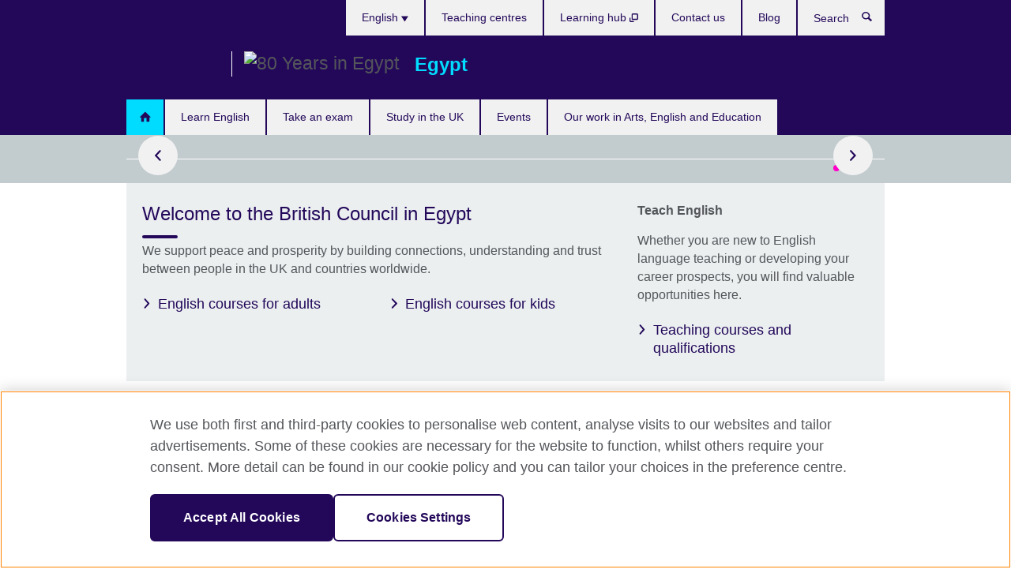

--- FILE ---
content_type: text/html; charset=utf-8
request_url: https://www.britishcouncil.org.eg/en
body_size: 11359
content:
<!DOCTYPE html>
<html lang="en"
      dir="ltr"
      class="ltr">
<head>
  <!--[if IE]><![endif]-->
<meta http-equiv="Content-Type" content="text/html; charset=utf-8" />
<script type="text/javascript" src="https://www.britishcouncil.org.eg/public/dfc8be1217d9d497cb6966b1fccbca6e5699b91bd7e7"  ></script><script> dataLayer = [{"pageTitle":"Welcome to the British Council in Egypt","pageCategory":"homepage_endeavour"}] </script>
<!-- OneTrust Cookies Consent Notice start -->
    <script>window.dataLayer = window.dataLayer || []; function gtag(){dataLayer.push(arguments);} gtag("set", "developer_id.dNzMyY2", true); gtag("consent", "default", {"analytics_storage": "granted"}); gtag("consent", "default", {"ad_storage": "denied"}); gtag("consent", "default", {"ad_personalization": "denied"}); gtag("consent", "default", {"ad_user_data": "denied"});</script>
	<script src="https://cdn.cookielaw.org/scripttemplates/otSDKStub.js" data-document-language="true"
	type="text/javascript" charset="UTF-8" data-domain-script="21854133-83d4-4a0e-baf7-62468806bb2d"></script>
	<script type="text/javascript">
	function OptanonWrapper() { }
	</script><!-- OneTrust Cookies Consent Notice end --><!-- Google Tag Manager -->
<script>
  (function (w,d,s,l,i) {
w[l] = w[l]||[];w[l].push({'gtm.start':new Date().getTime(),event:'gtm.js'});var f = d.getElementsByTagName(s)[0],j = d.createElement(s),dl = l != 'dataLayer' ? '&l=' + l : '';j.async = true;j.src = '//www.googletagmanager.com/gtm.js?id=' + i + dl;f.parentNode.insertBefore(j,f);})(window,document,'script','dataLayer','GTM-MBZ5');
</script>
<!-- End Google Tag Manager -->
<meta name="WT.sp" content="Egypt" />
<link href="https://www.britishcouncil.org.eg" rel="alternate"  hreflang="x-default" /><link href="https://www.britishcouncil.org.eg/?gclid=EAIaIQobChMIwPu5t4qs3AIVAQAAAB0BAAAAEAAYACAAEgJVzfD_BwE" rel="alternate" hreflang="ar-EG" />
<link href="https://www.britishcouncil.org.eg/en?gclid=EAIaIQobChMIwPu5t4qs3AIVAQAAAB0BAAAAEAAYACAAEgJVzfD_BwE" rel="alternate" hreflang="en-EG" />
<meta property="og:image" content="https://www.britishcouncil.org.eg/profiles/solas2/themes/solas_ui/images/desktop/britishcouncil_indigo_logo.jpg" />
<link rel="shortcut icon" href="https://www.britishcouncil.org.eg/profiles/solas2/themes/solas_ui/favicon.ico" type="image/vnd.microsoft.icon" />
<script type="application/ld+json">
{
  "@context": "http://schema.org",
  "@type": "WebSite",
  "url": "https://www.britishcouncil.org.eg",
  "potentialAction": {
    "@type": "SearchAction",
    "target": "https://www.britishcouncil.org.eg/search?search_api_views_fulltext={search_term_string}",
    "query-input": "required name=search_term_string"
  }
}
</script>
<meta name="description" content="We support peace and prosperity by building connections, understanding and trust between people in the UK and countries worldwide." />
<link rel="canonical" href="https://www.britishcouncil.org.eg/en" />
<meta name="twitter:dnt" content="on" />
  <title>British Council | Egypt</title>
  <meta http-equiv="X-UA-Compatible" content="IE=edge">
  <meta name="HandheldFriendly" content="True">
  <meta name="MobileOptimized" content="320">
  <meta name="viewport" content="width=device-width, initial-scale=1.0">
  <!-- iOS -->
  <link rel="apple-touch-icon" sizes="76x76"
        href="/profiles/solas2/themes/solas_ui/favicons/touch-icon-ipad.png">
  <link rel="apple-touch-icon" sizes="180x180"
        href="/profiles/solas2/themes/solas_ui/favicons/apple-touch-icon.png">
  <!-- Safari -->
  <link rel="mask-icon" color="#23085a"
        href="/profiles/solas2/themes/solas_ui/favicons/safari-pinned-tab.svg">
  <!-- Android -->
  <link rel="shortcut icon" sizes="192x192"
        href="/profiles/solas2/themes/solas_ui/favicons/android-chrome-192x192.png">
  <!-- Microsoft -->
  <meta name="msapplication-TileColor" content="#23085a">
  <meta name="msapplication-config" content="/favicons/browserconfig.xml">
  <meta name="theme-color" content="#ffffff">
  <meta http-equiv="cleartype" content="on">
  <link type="text/css" rel="stylesheet" href="/sites/default/files/advagg_css/css__gUwrWmDSCYDpNT-ZgT90lg3qnBO5bhMRTuszI3FZdGE__NddIO3YqwbFuLJ1SpObv95pgccLJqWX0xe4khRt6KhE__p74xwzPlwh7CY3oHXFV5qhCHaxRBBLqXn8aQFu-9pLM.css" media="all" />
<link type="text/css" rel="stylesheet" href="https://sui.britishcouncil.org/2.1.0/css/bc-theme.css" media="all" />
<link type="text/css" rel="stylesheet" href="/sites/default/files/advagg_css/css__pGG4SjOJMU4nfRzysF9zZPAiLrvZJl0pDmRaZEP-p-Y__m2NYe4a2WSWn9MM6RH7Kp-UwYy77SXWee72AS7OzFW0__p74xwzPlwh7CY3oHXFV5qhCHaxRBBLqXn8aQFu-9pLM.css" media="all" />
  <script src="/sites/default/files/advagg_js/js__XKqiBvZcB9K0EtZgl_-1bz5LyPEH_u8ah8XcuScspq8__2YujpmtfV0cviqjpUJ84wujhW7ha_JqiXl85CalCQYI__p74xwzPlwh7CY3oHXFV5qhCHaxRBBLqXn8aQFu-9pLM.js"></script>
<script src="/sites/default/files/advagg_js/js__YT6D1B_BKxvm6JCH_t9sZNI5L6yITa_DlU5QcSlOkAU__OXobH7d1IP1o3WABlniIrU_-pcJacVSIPUv9bpD-6pQ__p74xwzPlwh7CY3oHXFV5qhCHaxRBBLqXn8aQFu-9pLM.js"></script>
<script src="/sites/default/files/advagg_js/js__M7e6Ey_aUcI73wypDYkhHVl87sFZzDDYq_haqtRJfnE__jCDCpE6OeR7H4TS9az9610UGeYXO0_I5IvdZRsNNrUg__p74xwzPlwh7CY3oHXFV5qhCHaxRBBLqXn8aQFu-9pLM.js"></script>
<script>
<!--//--><![CDATA[//><!--
jQuery.extend(Drupal.settings, {"basePath":"\/","pathPrefix":"en\/","setHasJsCookie":0,"ajaxPageState":{"theme":"solas_ui","theme_token":"bY4thChSDfXZ_knKuLX7fYSym0n0A4jJPKGG3bzYNTY","css":{"modules\/system\/system.base.css":1,"modules\/field\/theme\/field.css":1,"profiles\/solas2\/modules\/contrib\/gathercontent\/css\/gathercontent_style.css":1,"modules\/node\/node.css":1,"profiles\/solas2\/modules\/contrib\/relation_add\/relation_add.css":1,"profiles\/solas2\/modules\/custom\/webtrends_simple\/webtrends_data_display\/css\/webtrends_data_display.css":1,"profiles\/solas2\/modules\/contrib\/views\/css\/views.css":1,"https:\/\/sui.britishcouncil.org\/2.1.0\/css\/bc-theme.css":1,"profiles\/solas2\/modules\/contrib\/ctools\/css\/ctools.css":1,"profiles\/solas2\/modules\/custom\/solas_admin\/solas_admin_menu\/solas_admin_menu.css":1,"modules\/locale\/locale.css":1,"profiles\/solas2\/modules\/custom\/solas_homepage\/solas_ct_homepage_endeavour\/solas_ct_homepage_endeavour.css":1,"profiles\/solas2\/themes\/solas_ui\/css\/solas-ui-overrides.css":1,"profiles\/solas2\/themes\/solas_ui\/css\/solas-ui-widgets.css":1,"profiles\/solas2\/themes\/solas_ui\/css\/solas-ui-admin.css":1,"profiles\/solas2\/themes\/solas_ui\/css\/solas-ui-integration.css":1},"js":{"https:\/\/sui.britishcouncil.org\/2.1.0\/scripts\/main.js":1,"profiles\/solas2\/themes\/solas_ui\/js\/init.js":1,"profiles\/solas2\/themes\/solas_ui\/js\/ajax.js":1,"profiles\/solas2\/themes\/solas_ui\/js\/listings.js":1,"profiles\/solas2\/themes\/solas_ui\/js\/filters.js":1,"profiles\/solas2\/themes\/solas_ui\/js\/forms.js":1,"profiles\/solas2\/themes\/solas_ui\/js\/maps.js":1,"profiles\/solas2\/themes\/solas_ui\/js\/bookeo.js":1,"profiles\/solas2\/themes\/solas_ui\/js\/icon-insertion.js":1,"profiles\/solas2\/themes\/solas_ui\/js\/libs\/jquery.validate.min.js":1,"profiles\/solas2\/themes\/solas_ui\/js\/menus.js":1,"profiles\/solas2\/themes\/bootstrap\/js\/bootstrap.js":1,"profiles\/solas2\/modules\/contrib\/jquery_update\/replace\/jquery\/1.8\/jquery.min.js":1,"misc\/jquery-extend-3.4.0.js":1,"misc\/jquery-html-prefilter-3.5.0-backport.js":1,"misc\/jquery.once.js":1,"misc\/drupal.js":1,"misc\/form-single-submit.js":1,"profiles\/solas2\/modules\/contrib\/entityreference\/js\/entityreference.js":1,"profiles\/solas2\/modules\/features\/solas_ct_event\/js\/solas_ct_event.js":1,"profiles\/solas2\/modules\/custom\/solas_field_formatters\/solas_ff_exams_widget\/js\/solas_ff_exams_widget.js":1,"profiles\/solas2\/modules\/custom\/webtrends_simple\/webtrends_data_display\/js\/webtrends_data_display.js":1}},"better_exposed_filters":{"views":{"solas_news_alerts":{"displays":{"news_alert":{"filters":[]}}},"promos_test_revs":{"displays":{"block":{"filters":[]}}},"promo_sbar_revs":{"displays":{"block":{"filters":[]}}},"global_header_logos":{"displays":{"block":{"filters":[]}}}}},"addSuiIcons":{"accessibility_text":"Opens in a new tab or window."},"urlIsAjaxTrusted":{"\/en\/search":true},"isFront":true,"googleMapsApi":{"key":"AIzaSyCaot_vEl5pGDJ35FbtR19srhUErCdgR9k"},"solas_ct_webform":{"serverMaxFileSize":67108864,"currentTheme":"solas_ui"},"password":{"strengthTitle":"Password compliance:"},"type":"setting","bootstrap":{"anchorsFix":"0","anchorsSmoothScrolling":"0","formHasError":1,"popoverEnabled":"0","popoverOptions":{"animation":1,"html":0,"placement":"right","selector":"","trigger":"click","triggerAutoclose":1,"title":"","content":"","delay":0,"container":"body"},"tooltipEnabled":"0","tooltipOptions":{"animation":1,"html":0,"placement":"auto left","selector":"","trigger":"hover focus","delay":0,"container":"body"}}});
//--><!]]>
</script>

<script>(window.BOOMR_mq=window.BOOMR_mq||[]).push(["addVar",{"rua.upush":"false","rua.cpush":"true","rua.upre":"false","rua.cpre":"true","rua.uprl":"false","rua.cprl":"false","rua.cprf":"false","rua.trans":"SJ-894d26fe-f04b-419f-a6de-acc2ab91b7a1","rua.cook":"false","rua.ims":"false","rua.ufprl":"false","rua.cfprl":"false","rua.isuxp":"false","rua.texp":"norulematch","rua.ceh":"false","rua.ueh":"false","rua.ieh.st":"0"}]);</script>
                              <script>!function(e){var n="https://s.go-mpulse.net/boomerang/";if("False"=="True")e.BOOMR_config=e.BOOMR_config||{},e.BOOMR_config.PageParams=e.BOOMR_config.PageParams||{},e.BOOMR_config.PageParams.pci=!0,n="https://s2.go-mpulse.net/boomerang/";if(window.BOOMR_API_key="GFYB7-E28QN-UXTEV-T9AT2-PFUUJ",function(){function e(){if(!o){var e=document.createElement("script");e.id="boomr-scr-as",e.src=window.BOOMR.url,e.async=!0,i.parentNode.appendChild(e),o=!0}}function t(e){o=!0;var n,t,a,r,d=document,O=window;if(window.BOOMR.snippetMethod=e?"if":"i",t=function(e,n){var t=d.createElement("script");t.id=n||"boomr-if-as",t.src=window.BOOMR.url,BOOMR_lstart=(new Date).getTime(),e=e||d.body,e.appendChild(t)},!window.addEventListener&&window.attachEvent&&navigator.userAgent.match(/MSIE [67]\./))return window.BOOMR.snippetMethod="s",void t(i.parentNode,"boomr-async");a=document.createElement("IFRAME"),a.src="about:blank",a.title="",a.role="presentation",a.loading="eager",r=(a.frameElement||a).style,r.width=0,r.height=0,r.border=0,r.display="none",i.parentNode.appendChild(a);try{O=a.contentWindow,d=O.document.open()}catch(_){n=document.domain,a.src="javascript:var d=document.open();d.domain='"+n+"';void(0);",O=a.contentWindow,d=O.document.open()}if(n)d._boomrl=function(){this.domain=n,t()},d.write("<bo"+"dy onload='document._boomrl();'>");else if(O._boomrl=function(){t()},O.addEventListener)O.addEventListener("load",O._boomrl,!1);else if(O.attachEvent)O.attachEvent("onload",O._boomrl);d.close()}function a(e){window.BOOMR_onload=e&&e.timeStamp||(new Date).getTime()}if(!window.BOOMR||!window.BOOMR.version&&!window.BOOMR.snippetExecuted){window.BOOMR=window.BOOMR||{},window.BOOMR.snippetStart=(new Date).getTime(),window.BOOMR.snippetExecuted=!0,window.BOOMR.snippetVersion=12,window.BOOMR.url=n+"GFYB7-E28QN-UXTEV-T9AT2-PFUUJ";var i=document.currentScript||document.getElementsByTagName("script")[0],o=!1,r=document.createElement("link");if(r.relList&&"function"==typeof r.relList.supports&&r.relList.supports("preload")&&"as"in r)window.BOOMR.snippetMethod="p",r.href=window.BOOMR.url,r.rel="preload",r.as="script",r.addEventListener("load",e),r.addEventListener("error",function(){t(!0)}),setTimeout(function(){if(!o)t(!0)},3e3),BOOMR_lstart=(new Date).getTime(),i.parentNode.appendChild(r);else t(!1);if(window.addEventListener)window.addEventListener("load",a,!1);else if(window.attachEvent)window.attachEvent("onload",a)}}(),"".length>0)if(e&&"performance"in e&&e.performance&&"function"==typeof e.performance.setResourceTimingBufferSize)e.performance.setResourceTimingBufferSize();!function(){if(BOOMR=e.BOOMR||{},BOOMR.plugins=BOOMR.plugins||{},!BOOMR.plugins.AK){var n="true"=="true"?1:0,t="",a="cj3c2uixibybc2loakla-f-6b328c772-clientnsv4-s.akamaihd.net",i="false"=="true"?2:1,o={"ak.v":"39","ak.cp":"35045","ak.ai":parseInt("251977",10),"ak.ol":"0","ak.cr":8,"ak.ipv":4,"ak.proto":"h2","ak.rid":"fbdb0b","ak.r":42170,"ak.a2":n,"ak.m":"b","ak.n":"essl","ak.bpcip":"18.118.45.0","ak.cport":48320,"ak.gh":"23.52.43.11","ak.quicv":"","ak.tlsv":"tls1.3","ak.0rtt":"","ak.0rtt.ed":"","ak.csrc":"-","ak.acc":"","ak.t":"1768817302","ak.ak":"hOBiQwZUYzCg5VSAfCLimQ==9ibLYT9I32erqF6NpXmy79Q4ClGaxTKNiJA4RaefEuLjNfLA33hVFCcfo3t8pbeA6LdcZvT2b/Vozhj1KQ4/DX6ZtdR3bh3825IeX0HoVsVWIoK2F6P+HpzSX7e8gxKyuHxUXOoW88ePcUN3lbefx4obBVnQLUfgtIxUY9jLOOBZoFjuVGfJB266Eu7qH4H1dfCuXYW0lealqLq9lBLo5BWGrGuisdawl2nNYV9VxrOxVNXnEi1/idjyhzrxuhNWKsdYSQiwZOnBz3vcBewE536Qv7ecfD765+B3qOrcbjDQYCcFRpTUKJkNlkKlsw0g5H0LVT+LFgm6bXBA/LF1dLea464/2H+re/ZynoJBIBtXzBVXlJvMIAUSYeHnu0UeQOu/3m9ntFin8G4Ih44aWH2sHcQRutGjHrL2zHsvDhg=","ak.pv":"653","ak.dpoabenc":"","ak.tf":i};if(""!==t)o["ak.ruds"]=t;var r={i:!1,av:function(n){var t="http.initiator";if(n&&(!n[t]||"spa_hard"===n[t]))o["ak.feo"]=void 0!==e.aFeoApplied?1:0,BOOMR.addVar(o)},rv:function(){var e=["ak.bpcip","ak.cport","ak.cr","ak.csrc","ak.gh","ak.ipv","ak.m","ak.n","ak.ol","ak.proto","ak.quicv","ak.tlsv","ak.0rtt","ak.0rtt.ed","ak.r","ak.acc","ak.t","ak.tf"];BOOMR.removeVar(e)}};BOOMR.plugins.AK={akVars:o,akDNSPreFetchDomain:a,init:function(){if(!r.i){var e=BOOMR.subscribe;e("before_beacon",r.av,null,null),e("onbeacon",r.rv,null,null),r.i=!0}return this},is_complete:function(){return!0}}}}()}(window);</script></head>
<body
  class="front page-node-1814 node-type-homepage-endeavour i18n-en" >
  <!-- Google Tag Manager -->
<noscript>
<iframe src="//www.googletagmanager.com/ns.html?id=GTM-MBZ5&pageTitle=Welcome%20to%20the%20British%20Council%20in%20Egypt&pageCategory=homepage_endeavour" height="0" width="0" style="display:none;visibility:hidden"></iframe>
</noscript>
<!-- End Google Tag Manager -->
  <div id="skip-link">
    <a href="#main-content"
       class="element-invisible element-focusable">Skip to main content</a>
  </div>

<header role="banner" class="navbar bc-navbar-default bc-navbar-has-support-area">
  <div class="container">
    <h2 class="navbar-header">
      <div class="navbar-brand bc-brand-has-secondary-logo-and-slogan">
                  <a class="bc-brand-logo"
             href="/en">British Council</a>
                                  <div class="navbar-logos">
            
<div class="view-global-header-logos view view-global-header-logos view-id-global_header_logos view-display-id-block view-dom-id-346bbe7e7f67c070362de18a15b963af">
        
  
  
      
    
  
      <ul><li>
  
<!--Field name: field_generic_media-->
  
  
<!--Field name: field_image-->
  <img class="img-responsive bc-brand-secondary-logo" width="119" height="32" alt="80 Years in Egypt" src="https://www.britishcouncil.org.eg/sites/default/files/styles/secondary_logo/public/british_council_egypt_80_years_cmyk_negative_43.png?itok=KgMKI1zS" />
</li>
</ul>
    
  
  
  
  
  
  </div>
          </div>
                          <span class="bc-brand-slogan">Egypt</span>
              </div>
    </h2>

          <div class="bc-btn-navbar-group" role="group" aria-label="navbar-group">
        <button type="button" class="btn btn-default bc-menu-toggle" data-target=".mega-menu .navbar-nav">
          Menu          <div class="menu-icon">
            <span></span>
            <span></span>
            <span></span>
            <span></span>
          </div>
        </button>
      </div>
    
          <nav role="navigation" class="mega-menu">
                  <ul class="nav navbar-nav bc-primary-nav bc-navbar-nav-has-home-icon"><li class="first leaf active"><a href="/en" title="" class="active">Home</a></li>
<li class="expanded"><a href="/en/english">Learn English</a><ul class="dropdown-menu"><li class="first collapsed"><a href="/en/english/courses-adults" title="English Courses for Adults">English Courses for Adults</a></li>
<li class="collapsed"><a href="/en/english-courses/kids-teens">English courses for kids and teens</a></li>
<li class="leaf"><a href="/en/english/corporate-solutions">Corporate training and assessments</a></li>
<li class="collapsed"><a href="/en/english/learn-online">Learn English online</a></li>
<li class="collapsed"><a href="/en/english/register">Register for a course</a></li>
<li class="leaf"><a href="/en/english/payment-offers">Instalment plans and offers</a></li>
<li class="collapsed"><a href="/en/english/teaching-centres">Our teaching centres and branches</a></li>
<li class="leaf"><a href="/en/english/specialarrangements" title="If you have a disability or special need and you are going to register with us">Special Arrangements</a></li>
<li class="leaf"><a href="/en/english/shaun-timmy/how-we-teach">How we teach</a></li>
<li class="collapsed"><a href="/en/english/why-study">Why study with the British Council?</a></li>
<li class="last collapsed"><a href="/en/english/online/digital-library">Join the Digital Library</a></li>
</ul></li>
<li class="expanded"><a href="/en/exam">Take an exam</a><ul class="dropdown-menu"><li class="first collapsed"><a href="/en/exam/ielts">Take IELTS with the British Council</a></li>
<li class="leaf"><a href="/en/exam/ielts/uk-visas-immigration">IELTS tests for UK Visas and Immigration</a></li>
<li class="collapsed"><a href="/en/exam/igcse-school">IGCSE/International GCSE and school exams</a></li>
<li class="collapsed"><a href="/en/exam/medical">Medical exams</a></li>
<li class="collapsed"><a href="/en/exam/professional-university">Professional and university exams</a></li>
<li class="collapsed"><a href="/en/exam/aptis">Aptis - English test for organisations</a></li>
<li class="collapsed"><a href="/en/exam/cambridge">Cambridge English</a></li>
<li class="collapsed"><a href="/en/exam/schools-institutions">Information for schools and institutions</a></li>
<li class="last leaf"><a href="/en/exam/why-take">Why take an exam with the British Council?</a></li>
</ul></li>
<li class="expanded"><a href="/en/study-uk">Study in the UK</a><ul class="dropdown-menu"><li class="first collapsed"><a href="/en/study-uk/alumni-awards-2026">Study UK Alumni Awards 2026</a></li>
<li class="leaf"><a href="/en/study-uk/want-study-uk">Want to study in the UK?</a></li>
<li class="leaf"><a href="/en/programmes/education/become-uk-agent-or-counsellor">Become a UK agent or counsellor</a></li>
<li class="collapsed"><a href="/en/study-in-the-uk/alumni-uk">Alumni UK</a></li>
<li class="leaf"><a href="/en/study-uk/scholarships/great">GREAT Scholarships Egypt</a></li>
<li class="last leaf"><a href="/en/study-uk/uk-educational-certificate-verification-services">UK educational certificate verification services</a></li>
</ul></li>
<li class="leaf"><a href="/en/events">Events</a></li>
<li class="last collapsed"><a href="/en/programmes">Our work in Arts, English and Education</a></li>
</ul>                          <ul class="bc-navbar-support">
                          <li class="hidden-xs hidden-sm">
                <nav>
                  
  <div class="sr-only">Languages</div>

<ul class="nav navbar-nav bc-navbar-lang-switcher">
  <li class="dropdown">
    <a href="#" class="bc-dropdown-toggle">
      English      <svg class="bc-svg bc-svg-down-dir" aria-hidden="true">
  <use xlink:href="#icon-down-dir"></use>
</svg>
    </a>
    <div class="item-list"><ul class="dropdown-menu"><li class="list-item-class first"><a href="/">العربية</a></li>
<li class="list-item-class active last"><a href="/en" class="active">English</a></li>
</ul></div>  </li>
</ul>
                </nav>
              </li>
                                                  <li>
                <nav>
                  <ul class="nav navbar-nav"><li class="first leaf"><a href="/en/english/teaching-centres" title="">Teaching centres</a></li>
<li class="leaf"><a href="https://learninghub.britishcouncil.org/d2l/login" title="Opens in a new tab or window." target="_blank">Learning hub <svg class="bc-svg bc-svg-popup"  aria-label="Opens in a new tab or window.">
  <use xlink:href="#icon-popup"></use>
</svg>
</a></li>
<li class="leaf"><a href="/en/about/contact">Contact us</a></li>
<li class="last leaf"><a href="/en/blog" title="">Blog</a></li>
</ul>                </nav>
              </li>
                                      <li>
                <a data-target=".bc-navbar-search" class="bc-btn-search bc-search-toggle">
                  <svg class="bc-svg bc-svg-search" aria-hidden="true">
  <use xlink:href="#icon-search"></use>
</svg>
                  Show search                </a>
                <div class="bc-navbar-search">
                  

<form action="/en/search" method="get" id="views-exposed-form-elastic-search-search-blk" accept-charset="UTF-8"><div>
<div class="input-group">
            <label class="sr-only" for="edit-search-api-views-fulltext">
        Search      </label>
        <div class="form-item-search-api-views-fulltext form-group">
 <input placeholder="Search" class="form-control form-text" type="text" id="edit-search-api-views-fulltext" name="search_api_views_fulltext" value="" size="30" maxlength="128" />
</div>
    <span class="input-group-btn">
    <button type="submit" id="edit-submit-elastic-search" name="" value="Search" class="btn btn-primary form-submit form-submit">Search</button>
  </span>
</div>
</div></form>                  <a href="#navbar-search-form" class="bc-btn-close bc-search-toggle" data-target=".bc-navbar-search">
                    <svg class="bc-svg bc-svg-cross" aria-hidden="true">
  <use xlink:href="#icon-cross"></use>
</svg>
                    Close search                  </a>
                </div>
              </li>
                                      <li class="hidden-md hidden-lg">
                <nav>
                  
  <div class="sr-only">Languages</div>

<ul class="nav navbar-nav bc-navbar-lang-switcher">
  <li class="dropdown">
    <a href="#" class="bc-dropdown-toggle">
      English      <svg class="bc-svg bc-svg-down-dir" aria-hidden="true">
  <use xlink:href="#icon-down-dir"></use>
</svg>
    </a>
    <div class="item-list"><ul class="dropdown-menu"><li class="list-item-class first"><a href="/">العربية</a></li>
<li class="list-item-class active last"><a href="/en" class="active">English</a></li>
</ul></div>  </li>
</ul>
                </nav>
              </li>
                      </ul>
              </nav>
    
      </div>
</header>

<div class="container top-container">

  
          
  
  
  
</div>


  


<div class="bc-stripe">
  <div class="container">
    <div class="row">
      <div class="col-xs-12">
        
<aside class="bc-carousel bc-carousel--full-width">
      
<figure class="bc-item">
    <div class="bc-item-media">
    
<!--Field name: field_promotion_image-->
  
  
<!--Field name: field_image-->
  <img class="img-responsive bc-landscape lazyload blur-up" width="950" height="534" alt="" src="https://www.britishcouncil.org.eg/sites/default/files/styles/bc-landscape-100x56/public/bc-_tiktok_banner.png?itok=M_1Pi14H" data-sizes="auto" data-srcset="https://www.britishcouncil.org.eg/sites/default/files/styles/bc-landscape-270x152/public/bc-_tiktok_banner.png?itok=1o0pyZF7 270w, https://www.britishcouncil.org.eg/sites/default/files/styles/bc-landscape-300x169/public/bc-_tiktok_banner.png?itok=85aVvM7X 300w, https://www.britishcouncil.org.eg/sites/default/files/styles/bc-landscape-630x354/public/bc-_tiktok_banner.png?itok=yps2YaCi 630w, https://www.britishcouncil.org.eg/sites/default/files/styles/bc-landscape-800x450/public/bc-_tiktok_banner.png?itok=GRKDd1le 800w, https://www.britishcouncil.org.eg/sites/default/files/styles/bc-landscape-950x534/public/bc-_tiktok_banner.png?itok=dKLF7SpG 950w, https://www.britishcouncil.org.eg/sites/default/files/styles/bc-landscape-1280x720/public/bc-_tiktok_banner.png?itok=hQoUNqxi 1280w, https://www.britishcouncil.org.eg/sites/default/files/styles/bc-landscape-1440x810/public/bc-_tiktok_banner.png?itok=z39FJdRt 1440w" />
  </div>
  <figcaption class="bc-item-caption">
    <h2>
<!--Field name: title_field-->
  We are now on TikTok</h2>
    <p></p>
  </figcaption>
      <div class="bc-cta">
      <a target="_blank"title="Opens in a new tab or window."        href="https://vm.tiktok.com/ZSStvArTw/"
        class="btn btn-primary">
        
<!--Field name: field_promotion_cta_text-->
  Follow us on TikTok                  <svg class="bc-svg bc-svg-popup"  aria-label="Opens in a new tab or window.">
  <use xlink:href="#icon-popup"></use>
</svg>
              </a>
    </div>
  </figure>
      
<figure class="bc-item">
    <div class="bc-item-media">
    
<!--Field name: field_promotion_image-->
  
  
<!--Field name: field_image-->
  <img class="img-responsive bc-landscape lazyload blur-up" width="950" height="534" alt="" src="https://www.britishcouncil.org.eg/sites/default/files/styles/bc-landscape-100x56/public/choueifat_solas_eng.png?itok=GXreVS2S" data-sizes="auto" data-srcset="https://www.britishcouncil.org.eg/sites/default/files/styles/bc-landscape-270x152/public/choueifat_solas_eng.png?itok=WUQ3Gcin 270w, https://www.britishcouncil.org.eg/sites/default/files/styles/bc-landscape-300x169/public/choueifat_solas_eng.png?itok=IAR64pz4 300w, https://www.britishcouncil.org.eg/sites/default/files/styles/bc-landscape-630x354/public/choueifat_solas_eng.png?itok=55tfa0hU 630w, https://www.britishcouncil.org.eg/sites/default/files/styles/bc-landscape-800x450/public/choueifat_solas_eng.png?itok=CjSGlkEP 800w, https://www.britishcouncil.org.eg/sites/default/files/styles/bc-landscape-950x534/public/choueifat_solas_eng.png?itok=9KdLoS5w 950w, https://www.britishcouncil.org.eg/sites/default/files/styles/bc-landscape-1280x720/public/choueifat_solas_eng.png?itok=HtvWuAWz 1280w, https://www.britishcouncil.org.eg/sites/default/files/styles/bc-landscape-1440x810/public/choueifat_solas_eng.png?itok=S0XWPRyk 1440w" />
  </div>
  <figcaption class="bc-item-caption">
    <h2>
<!--Field name: title_field-->
  Our English courses are now offered at the Internationl School of Choueifat</h2>
    <p><!--Field name: field_promotion_summary-->
  <span class="bc-body-text">Visit our new location</span>
</p>
  </figcaption>
      <div class="bc-cta">
      <a        href="/en/english"
        class="btn btn-primary">
        
<!--Field name: field_promotion_cta_text-->
  Find out more about our courses!              </a>
    </div>
  </figure>
      
<figure class="bc-item">
    <div class="bc-item-media">
    
<!--Field name: field_promotion_image-->
  
  
<!--Field name: field_image-->
  <img class="img-responsive bc-landscape lazyload blur-up" width="950" height="534" alt="" src="https://www.britishcouncil.org.eg/sites/default/files/styles/bc-landscape-100x56/public/website_banner_new.png?itok=Mf4xVHqX" data-sizes="auto" data-srcset="https://www.britishcouncil.org.eg/sites/default/files/styles/bc-landscape-270x152/public/website_banner_new.png?itok=EDqzvRA6 270w, https://www.britishcouncil.org.eg/sites/default/files/styles/bc-landscape-300x169/public/website_banner_new.png?itok=H94H9ypk 300w, https://www.britishcouncil.org.eg/sites/default/files/styles/bc-landscape-630x354/public/website_banner_new.png?itok=_84HOeup 630w, https://www.britishcouncil.org.eg/sites/default/files/styles/bc-landscape-800x450/public/website_banner_new.png?itok=5iTC-GY8 800w, https://www.britishcouncil.org.eg/sites/default/files/styles/bc-landscape-950x534/public/website_banner_new.png?itok=bUoJpKZz 950w, https://www.britishcouncil.org.eg/sites/default/files/styles/bc-landscape-1280x720/public/website_banner_new.png?itok=iBrezMbn 1280w, https://www.britishcouncil.org.eg/sites/default/files/styles/bc-landscape-1440x810/public/website_banner_new.png?itok=fKJKIbkA 1440w" />
  </div>
  <figcaption class="bc-item-caption">
    <h2>
<!--Field name: title_field-->
  Discover how English is changing lives across the Middle East and North Africa in our impactful short film</h2>
    <p></p>
  </figcaption>
      <div class="bc-cta">
      <a target="_blank"title="Opens in a new tab or window."        href="https://www.youtube.com/watch?v=XX4cSI3htRY&t=10s"
        class="btn btn-primary">
        
<!--Field name: field_promotion_cta_text-->
  Click the link and be inspired                  <svg class="bc-svg bc-svg-popup"  aria-label="Opens in a new tab or window.">
  <use xlink:href="#icon-popup"></use>
</svg>
              </a>
    </div>
  </figure>
      
<figure class="bc-item">
    <div class="bc-item-media">
    
<!--Field name: field_promotion_image-->
  
  
<!--Field name: field_image-->
  <img class="img-responsive bc-landscape lazyload blur-up" width="950" height="534" alt="" src="https://www.britishcouncil.org.eg/sites/default/files/styles/bc-landscape-100x56/public/eng_think_myclass_980x551_template.png?itok=GJAcGHyp" data-sizes="auto" data-srcset="https://www.britishcouncil.org.eg/sites/default/files/styles/bc-landscape-270x152/public/eng_think_myclass_980x551_template.png?itok=wSFa8yml 270w, https://www.britishcouncil.org.eg/sites/default/files/styles/bc-landscape-300x169/public/eng_think_myclass_980x551_template.png?itok=PGcujnG3 300w, https://www.britishcouncil.org.eg/sites/default/files/styles/bc-landscape-630x354/public/eng_think_myclass_980x551_template.png?itok=bulBAFv3 630w, https://www.britishcouncil.org.eg/sites/default/files/styles/bc-landscape-800x450/public/eng_think_myclass_980x551_template.png?itok=KHmSvE28 800w, https://www.britishcouncil.org.eg/sites/default/files/styles/bc-landscape-950x534/public/eng_think_myclass_980x551_template.png?itok=G6uR0u9v 950w, https://www.britishcouncil.org.eg/sites/default/files/styles/bc-landscape-1280x720/public/eng_think_myclass_980x551_template.png?itok=S-rXagIj 1280w, https://www.britishcouncil.org.eg/sites/default/files/styles/bc-landscape-1440x810/public/eng_think_myclass_980x551_template.png?itok=v-cEhC1h 1440w" />
  </div>
  <figcaption class="bc-item-caption">
    <h2>
<!--Field name: title_field-->
  Communicate in English with confidence!</h2>
    <p><!--Field name: field_promotion_summary-->
  <span class="bc-body-text">It&#039;s time to learn English with the world&#039;s experts and make real progress!</span>
</p>
  </figcaption>
      <div class="bc-cta">
      <a        href="https://www.britishcouncil.org.eg/en/english/adults/english-course-range"
        class="btn btn-primary">
        
<!--Field name: field_promotion_cta_text-->
  Find out more              </a>
    </div>
  </figure>
      
<figure class="bc-item">
    <div class="bc-item-media">
    
<!--Field name: field_promotion_image-->
  
  
<!--Field name: field_image-->
  <img class="img-responsive bc-landscape lazyload blur-up" width="950" height="534" alt="" src="https://www.britishcouncil.org.eg/sites/default/files/styles/bc-landscape-100x56/public/solas_promo_bc-ielts_always-on_ioc-osr_campaign-landing-page_630x354_template.png?itok=Ta8aMIkA" data-sizes="auto" data-srcset="https://www.britishcouncil.org.eg/sites/default/files/styles/bc-landscape-270x152/public/solas_promo_bc-ielts_always-on_ioc-osr_campaign-landing-page_630x354_template.png?itok=Rm4yLwTY 270w, https://www.britishcouncil.org.eg/sites/default/files/styles/bc-landscape-300x169/public/solas_promo_bc-ielts_always-on_ioc-osr_campaign-landing-page_630x354_template.png?itok=W7N-EpCG 300w, https://www.britishcouncil.org.eg/sites/default/files/styles/bc-landscape-630x354/public/solas_promo_bc-ielts_always-on_ioc-osr_campaign-landing-page_630x354_template.png?itok=KaiT1iDn 630w, https://www.britishcouncil.org.eg/sites/default/files/styles/bc-landscape-800x450/public/solas_promo_bc-ielts_always-on_ioc-osr_campaign-landing-page_630x354_template.png?itok=2vfSRkRb 800w, https://www.britishcouncil.org.eg/sites/default/files/styles/bc-landscape-950x534/public/solas_promo_bc-ielts_always-on_ioc-osr_campaign-landing-page_630x354_template.png?itok=uXa1rdPR 950w, https://www.britishcouncil.org.eg/sites/default/files/styles/bc-landscape-1280x720/public/solas_promo_bc-ielts_always-on_ioc-osr_campaign-landing-page_630x354_template.png?itok=9oJyEH64 1280w, https://www.britishcouncil.org.eg/sites/default/files/styles/bc-landscape-1440x810/public/solas_promo_bc-ielts_always-on_ioc-osr_campaign-landing-page_630x354_template.png?itok=3HWJKy4i 1440w" />
  </div>
  <figcaption class="bc-item-caption">
    <h2>
<!--Field name: title_field-->
  Take IELTS on computer, receive your results typically in two days!</h2>
    <p></p>
  </figcaption>
      <div class="bc-cta">
      <a target="_blank"title="Opens in a new tab or window."        href="https://takeielts.britishcouncil.org/fast-results-computer?__hstc=33502369.e305ebdc425d6a44d161bbdcc5227bb0.1713473297487.1726131320027.1726552203662.50&__hssc=33502369.8.1726552203662&__hsfp=709349437&_gl=1%2A1mfth9v%2A_gcl_au%2AMTg3NTc2MTQ3Ni4xNzIzNjE4MDQ2%2A_ga%2AMTEzMTE1NjgyOS4xNzEzMzg0Nzc0%2A_ga_39HTE5N99V%2AMTcyNjU1MjE4Mi43MS4xLjE3MjY1NTI1NjAuNTkuMC4w%2A_ga_X5M3D7HLQQ%2AMTcyNjU1MjE4Mi43MS4xLjE3MjY1NTI1NjAuNTYuMC4w&_ga=2.210494557.932951169.1726552183-1131156829.1713384774"
        class="btn btn-primary">
        
<!--Field name: field_promotion_cta_text-->
  Book now!                  <svg class="bc-svg bc-svg-popup"  aria-label="Opens in a new tab or window.">
  <use xlink:href="#icon-popup"></use>
</svg>
              </a>
    </div>
  </figure>
  </aside>
      </div>
    </div>
  </div>
</div>

<div class="main-container container">

  <div class="row">
    <section role="main" class="col-xs-12">
      <a id="main-content"></a>

      <div id="bc-content">

        <aside class="panel panel-highlight full-width-xs">
          <div class="panel-body">
            <div class="row">

              <div class="col-xs-12 col-md-8">
                <h1>
<!--Field name: title_field-->
  Welcome to the British Council in Egypt</h1>
                <!--Field name: body-->
  <div class="bc-body-text"><p class="MsoNormal">We support peace and prosperity by building connections, understanding and trust between people in the UK and countries worldwide.</p>
</div>

                <div class="row">
                                      

  <div class="col-sm-6"><a href="https://www.britishcouncil.org.eg/en/english/courses-adults" class="bc-icon-link-block-md">English courses for adults</a></div>
  <div class="col-sm-6"><a href="https://www.britishcouncil.org.eg/en/english-courses/kids-teens" class="bc-icon-link-block-md">English courses for kids</a></div>

                                  </div>
              </div>

              <div class="col-xs-12 col-md-4">
                                                      <!--Field name: field_home_body_col_two_text-->
  <span class="bc-body-text"><p><strong>Teach English</strong></p>
<p>Whether you are new to English language teaching or developing your career prospects, you will find valuable opportunities here.</p></span>
                  
                                      
<!--Field name: field_home_body_col_two_links-->
  <a href="https://www.britishcouncil.org.eg/en/teach/teacher-training" class="bc-icon-link-block-md">Teaching courses and qualifications</a>                                                </div>

            </div>
          </div>
        </aside>

        <!-- Three column promo block middle -->
        <section class="row">
          
  <article class="col-xs-12 col-sm-4">
  <aside class="bc-link-panel-image">
        <a href="/en/exam/ielts/prepare/counselling-service">
      
<!--Field name: field_promotion_image-->
  
  
<!--Field name: field_image-->
  <img class="img-responsive bc-landscape lazyload blur-up" width="300" height="169" alt="" src="https://www.britishcouncil.org.eg/sites/default/files/styles/bc-landscape-100x56/public/en-ielts_home_page_body_non-gulf.jpg?itok=1Pj8ILqe" data-sizes="auto" data-srcset="https://www.britishcouncil.org.eg/sites/default/files/styles/bc-landscape-270x152/public/en-ielts_home_page_body_non-gulf.jpg?itok=3mqOBgZV 270w, https://www.britishcouncil.org.eg/sites/default/files/styles/bc-landscape-300x169/public/en-ielts_home_page_body_non-gulf.jpg?itok=rORvQnHP 300w, https://www.britishcouncil.org.eg/sites/default/files/styles/bc-landscape-630x354/public/en-ielts_home_page_body_non-gulf.jpg?itok=crt9tlCx 630w, https://www.britishcouncil.org.eg/sites/default/files/styles/bc-landscape-800x450/public/en-ielts_home_page_body_non-gulf.jpg?itok=aSd7nG8c 800w, https://www.britishcouncil.org.eg/sites/default/files/styles/bc-landscape-950x534/public/en-ielts_home_page_body_non-gulf.jpg?itok=K6kzeNIu 950w, https://www.britishcouncil.org.eg/sites/default/files/styles/bc-landscape-1280x720/public/en-ielts_home_page_body_non-gulf.jpg?itok=GYtP86fg 1280w, https://www.britishcouncil.org.eg/sites/default/files/styles/bc-landscape-1440x810/public/en-ielts_home_page_body_non-gulf.jpg?itok=5Pot4bzZ 1440w" />
      <h2 class="bc-link-panel-image-title">
        
<!--Field name: title_field-->
  Your IELTS score is within your reach              </h2>
              <p class="bc-link-panel-image-desc"><!--Field name: field_promotion_summary-->
  <span class="bc-body-text">Click to find out more about our packages.</span>
</p>
          </a>
  </aside>
</article>
  <article class="col-xs-12 col-sm-4">
  <aside class="bc-link-panel-image">
        <a href="/en/exam/ielts/prepare/ielts-preparation-course">
      
<!--Field name: field_promotion_image-->
  
  
<!--Field name: field_image-->
  <img class="img-responsive bc-landscape lazyload blur-up" width="300" height="169" alt="" src="https://www.britishcouncil.org.eg/sites/default/files/styles/bc-landscape-100x56/public/ielts_coach_small.jpg?itok=Au6ZtFjq" data-sizes="auto" data-srcset="https://www.britishcouncil.org.eg/sites/default/files/styles/bc-landscape-270x152/public/ielts_coach_small.jpg?itok=D4jxcwy3 270w, https://www.britishcouncil.org.eg/sites/default/files/styles/bc-landscape-300x169/public/ielts_coach_small.jpg?itok=1IcyUGqa 300w, https://www.britishcouncil.org.eg/sites/default/files/styles/bc-landscape-630x354/public/ielts_coach_small.jpg?itok=DYQ7OP6v 630w, https://www.britishcouncil.org.eg/sites/default/files/styles/bc-landscape-800x450/public/ielts_coach_small.jpg?itok=beZJ7ynN 800w, https://www.britishcouncil.org.eg/sites/default/files/styles/bc-landscape-950x534/public/ielts_coach_small.jpg?itok=55RZxw7d 950w, https://www.britishcouncil.org.eg/sites/default/files/styles/bc-landscape-1280x720/public/ielts_coach_small.jpg?itok=Z61gpigI 1280w, https://www.britishcouncil.org.eg/sites/default/files/styles/bc-landscape-1440x810/public/ielts_coach_small.jpg?itok=OGWeuKJd 1440w" />
      <h2 class="bc-link-panel-image-title">
        
<!--Field name: title_field-->
  IELTS Coach online – IELTS preparation 100% teacher-led               </h2>
              <p class="bc-link-panel-image-desc"><!--Field name: field_promotion_summary-->
  <span class="bc-body-text">Prepare with the co-creator of the IELTS test. A fully customised preparation course with private and group online classes. Available 24/7.</span>
</p>
          </a>
  </aside>
</article>
  <article class="col-xs-12 col-sm-4">
  <aside class="bc-link-panel-image">
        <a href="/en/programmes/english/special-educational-needs-disabilities">
      
<!--Field name: field_promotion_image-->
  
  
<!--Field name: field_image-->
  <img class="img-responsive bc-landscape lazyload blur-up" width="300" height="169" alt="" src="https://www.britishcouncil.org.eg/sites/default/files/styles/bc-landscape-100x56/public/send_kv_logos_op1_solas_en.png?itok=Q9h1qwYE" data-sizes="auto" data-srcset="https://www.britishcouncil.org.eg/sites/default/files/styles/bc-landscape-270x152/public/send_kv_logos_op1_solas_en.png?itok=oGRrsuVO 270w, https://www.britishcouncil.org.eg/sites/default/files/styles/bc-landscape-300x169/public/send_kv_logos_op1_solas_en.png?itok=LO9iXUty 300w, https://www.britishcouncil.org.eg/sites/default/files/styles/bc-landscape-630x354/public/send_kv_logos_op1_solas_en.png?itok=t2koDCcp 630w, https://www.britishcouncil.org.eg/sites/default/files/styles/bc-landscape-800x450/public/send_kv_logos_op1_solas_en.png?itok=E-CBgOxf 800w, https://www.britishcouncil.org.eg/sites/default/files/styles/bc-landscape-950x534/public/send_kv_logos_op1_solas_en.png?itok=foEgDM_i 950w, https://www.britishcouncil.org.eg/sites/default/files/styles/bc-landscape-1280x720/public/send_kv_logos_op1_solas_en.png?itok=E_tQegxg 1280w, https://www.britishcouncil.org.eg/sites/default/files/styles/bc-landscape-1440x810/public/send_kv_logos_op1_solas_en.png?itok=maMbM3lh 1440w" />
      <h2 class="bc-link-panel-image-title">
        
<!--Field name: title_field-->
  Together for 'Schools where all students thrive'              </h2>
              <p class="bc-link-panel-image-desc"><!--Field name: field_promotion_summary-->
  <span class="bc-body-text">Join the &#039;Schools where all students thrive&#039; campaign to create inclusive, supportive learning environments for children of all abilities.</span>
</p>
          </a>
  </aside>
</article>
  <article class="col-xs-12 col-sm-4">
  <aside class="bc-link-panel-image">
        <a target="_blank"title="Opens in a new tab or window." href="https://www.britishcouncil.ae/en/programmes/human-stories">
      
<!--Field name: field_promotion_image-->
  
  
<!--Field name: field_image-->
  <img class="img-responsive bc-landscape lazyload blur-up" width="300" height="169" alt="" src="https://www.britishcouncil.org.eg/sites/default/files/styles/bc-landscape-100x56/public/hs_mena_solas_template_630x354.png?itok=8q3xAp9A" data-sizes="auto" data-srcset="https://www.britishcouncil.org.eg/sites/default/files/styles/bc-landscape-270x152/public/hs_mena_solas_template_630x354.png?itok=zanrjUQe 270w, https://www.britishcouncil.org.eg/sites/default/files/styles/bc-landscape-300x169/public/hs_mena_solas_template_630x354.png?itok=956zKsoA 300w, https://www.britishcouncil.org.eg/sites/default/files/styles/bc-landscape-630x354/public/hs_mena_solas_template_630x354.png?itok=L8BXYWm- 630w, https://www.britishcouncil.org.eg/sites/default/files/styles/bc-landscape-800x450/public/hs_mena_solas_template_630x354.png?itok=Z-YY4X-M 800w, https://www.britishcouncil.org.eg/sites/default/files/styles/bc-landscape-950x534/public/hs_mena_solas_template_630x354.png?itok=vIZb9dcN 950w, https://www.britishcouncil.org.eg/sites/default/files/styles/bc-landscape-1280x720/public/hs_mena_solas_template_630x354.png?itok=DjkjuZzb 1280w, https://www.britishcouncil.org.eg/sites/default/files/styles/bc-landscape-1440x810/public/hs_mena_solas_template_630x354.png?itok=2F_okw-1 1440w" />
      <h2 class="bc-link-panel-image-title">
        
<!--Field name: title_field-->
  Human Stories of MENA!                  <svg class="bc-svg bc-svg-popup"  aria-label="Opens in a new tab or window.">
  <use xlink:href="#icon-popup"></use>
</svg>
              </h2>
              <p class="bc-link-panel-image-desc"><!--Field name: field_promotion_summary-->
  <span class="bc-body-text">Discover inspiring stories of remarkable individuals across the MENA region who have been an integral part of the British Council&#039;s programmes</span>
</p>
          </a>
  </aside>
</article>
        </section>

        <!-- Three column promo block bottom -->
        <section class="row">
                      <div class="col-xs-12">
              <h2>
<!--Field name: field_home_three_col_heading-->
  Our work in arts and education</h2>
            </div>
          
          <div class="col-xs-12 col-sm-4">
            <article class="bc-list-item-visual bc-list-item-inline">
              
<!--Field name: field_home_col_one_img_promo-->
  

<a  href="/en/programmes/arts">
  <div class="bc-list-item-media">
    
<!--Field name: field_promotion_image-->
  
  
<!--Field name: field_image-->
  <img class="img-responsive bc-landscape lazyload blur-up" width="630" height="354" alt="" src="https://www.britishcouncil.org.eg/sites/default/files/styles/bc-landscape-100x56/public/86381.jpg?itok=OOe1zocG" data-sizes="auto" data-srcset="https://www.britishcouncil.org.eg/sites/default/files/styles/bc-landscape-270x152/public/86381.jpg?itok=Y_pvl9ay 270w, https://www.britishcouncil.org.eg/sites/default/files/styles/bc-landscape-300x169/public/86381.jpg?itok=qgEreDFF 300w, https://www.britishcouncil.org.eg/sites/default/files/styles/bc-landscape-630x354/public/86381.jpg?itok=K5a0nNzv 630w, https://www.britishcouncil.org.eg/sites/default/files/styles/bc-landscape-800x450/public/86381.jpg?itok=LrGh2r7I 800w, https://www.britishcouncil.org.eg/sites/default/files/styles/bc-landscape-950x534/public/86381.jpg?itok=EDEMVYqz 950w, https://www.britishcouncil.org.eg/sites/default/files/styles/bc-landscape-1280x720/public/86381.jpg?itok=qfl3TyhN 1280w, https://www.britishcouncil.org.eg/sites/default/files/styles/bc-landscape-1440x810/public/86381.jpg?itok=fYzYWZ3f 1440w" />
  </div>
  <header class="bc-list-item-header">
    <h2
      class="bc-list-item-title">
<!--Field name: title_field-->
  Arts          </h2>
  </header>
</a>

<div class="bc-list-item-body">
      <p><!--Field name: field_promotion_summary-->
  <span class="bc-body-text">We bring the best of UK creative talent to Egypt and engage in innovative projects.</span>
</p>
  </div>
              <footer class="bc-list-item-footer">
                
<!--Field name: field_home_col_one_links-->
  <a href="http://www.britishcouncil.org.eg/en/programmes/arts/Arts-Festivals" class="bc-icon-link-block-sm">Arts Festivals - Showing the Best of Britain and Egypt</a>              </footer>
            </article>
          </div>
          <div class="col-xs-12 col-sm-4">
            <article class="bc-list-item-visual bc-list-item-inline">
              
<!--Field name: field_home_col_two_img_promo-->
  

<a  href="/en/programmes/education">
  <div class="bc-list-item-media">
    
<!--Field name: field_promotion_image-->
  
  
<!--Field name: field_image-->
  <img class="img-responsive bc-landscape lazyload blur-up" width="630" height="354" alt="Our work in education" src="https://www.britishcouncil.org.eg/sites/default/files/styles/bc-landscape-100x56/public/dsc_3885.jpg?itok=pp9FEiCo" data-sizes="auto" data-srcset="https://www.britishcouncil.org.eg/sites/default/files/styles/bc-landscape-270x152/public/dsc_3885.jpg?itok=iS5cwIrl 270w, https://www.britishcouncil.org.eg/sites/default/files/styles/bc-landscape-300x169/public/dsc_3885.jpg?itok=pFxHNoYc 300w, https://www.britishcouncil.org.eg/sites/default/files/styles/bc-landscape-630x354/public/dsc_3885.jpg?itok=jt3u1EZS 630w, https://www.britishcouncil.org.eg/sites/default/files/styles/bc-landscape-800x450/public/dsc_3885.jpg?itok=3mZcStMd 800w, https://www.britishcouncil.org.eg/sites/default/files/styles/bc-landscape-950x534/public/dsc_3885.jpg?itok=fk1_M_NX 950w, https://www.britishcouncil.org.eg/sites/default/files/styles/bc-landscape-1280x720/public/dsc_3885.jpg?itok=f-C6px-l 1280w, https://www.britishcouncil.org.eg/sites/default/files/styles/bc-landscape-1440x810/public/dsc_3885.jpg?itok=gy2xZose 1440w" />
  </div>
  <header class="bc-list-item-header">
    <h2
      class="bc-list-item-title">
<!--Field name: title_field-->
  Education          </h2>
  </header>
</a>

<div class="bc-list-item-body">
      <p><!--Field name: field_promotion_summary-->
  <span class="bc-body-text">We share the UK&#039;s expertise in education and encourage international links.</span>
</p>
  </div>
              <footer class="bc-list-item-footer">
                
<!--Field name: field_home_col_two_links-->
  <a href="https://www.britishcouncil.org.eg/en/programmes/education/connecting-classrooms" class="bc-icon-link-block-sm">Connecting Classrooms</a>  <a href="https://www.britishcouncil.org.eg/en/programmes/education/newton-mosharafa-fund" class="bc-icon-link-block-sm">Newton-Mosharafa Fund for scientific research</a>              </footer>
            </article>
          </div>
          <div class="col-xs-12 col-sm-4">
            <article class="bc-list-item-visual bc-list-item-inline">
                            <footer class="bc-list-item-footer">
                              </footer>
            </article>
          </div>
        </section>

      </div><!-- end content -->

    </section>
  </div>

</div>

<div class="container">
  </div>


<footer class="bc-footer">
  <div class="container">
    <div class="row">

              <div class="col-xs-12 col-md-9 col-lg-9">
                                <nav><ul class="bc-footer-nav"><li class="first expanded"><a href="/en/about" title="About British Council Egypt">About British Council Egypt</a><ul><li class="first leaf"><a href="/en/about/director" title="Director&#039;s message">Director&#039;s message</a></li>
<li class="leaf"><a href="/en/equality-diversity-inclusion">Equality, diversity and inclusion</a></li>
<li class="leaf"><a href="/en/about/jobs" title="Jobs">Jobs and tenders</a></li>
<li class="collapsed"><a href="/en/about/press" title="Find out about our latest stories in the media">Press and Media</a></li>
<li class="leaf"><a href="/en/about/our-customer-service">Our Customer Service</a></li>
<li class="last leaf"><a href="/en/about/child-protection">Child protection</a></li>
</ul></li>
<li class="expanded"><a href="/en/partnerships" title="Partner with the British Council">Partner with the British Council</a><ul><li class="first leaf"><a href="/en/partnerships/why-partner" title="Why partner with the British Council?">Why partner with us?</a></li>
<li class="collapsed"><a href="/en/partnerships/stories" title="Our partnership stories">Our partnership stories</a></li>
<li class="last leaf"><a href="https://www.britishcouncil.org/work/affiliate?country=eg" title="">Affiliate marketing</a></li>
</ul></li>
<li class="last expanded"><a href="/en/teach" title="Teach English">Teach English</a><ul><li class="first collapsed"><a href="/en/teach/teacher-training">Teaching courses and qualifications</a></li>
<li class="last leaf"><a href="/en/teach/online-teaching-resources">Online teaching resources</a></li>
</ul></li>
</ul></nav>
                                      </div>
      
              <div class="col-xs-12 col-md-3 col-lg-3">
                              <div class="h3 bc-social-media-title">Connect with us</div><ul class="bc-social-media"><li class="first leaf"><a href="https://www.facebook.com/BritishCouncilEgypt">Facebook</a></li>
<li class="leaf"><a href="http://www.flickr.com/photos/britishcouncilegypt/">Flickr</a></li>
<li class="leaf"><a href="http://www.youtube.com/user/BritishCouncilEgypt/videos">YouTube</a></li>
<li class="leaf"><a href="http://www.britishcouncil.org.eg/rss.xml">RSS</a></li>
<li class="last leaf"><a href="https://www.tiktok.com/@britishcouncilenglish" title="">TikTok</a></li>
</ul>                  </div>
      
              <div class="col-xs-12 col-md-12 col-lg-12">
          <hr class="bc-footer-main-hr-lg">
                              <ul class="bc-site-links"><li class="first leaf"><a href="http://www.britishcouncil.org" title="">British Council global</a></li>
<li class="leaf"><a href="/en/privacy-terms" title="">Privacy and terms of use</a></li>
<li class="leaf"><a href="https://www.britishcouncil.org/accessibility" title="">Accessibility</a></li>
<li class="leaf"><a href="/en/cookies" title="">Cookies</a></li>
<li class="last leaf"><a href="/en/sitemap" title="">Sitemap</a></li>
</ul>                  </div>
      
    </div><!-- /row -->

          <div class="bc-copyright">
        

<div>&#169; 2026 British Council</div><p>The United Kingdom’s international organisation for cultural relations and educational opportunities. <br />A registered charity: 209131 (England and Wales) SC037733 (Scotland)</p>      </div>
    
  </div>
</footer>
<script defer="defer" src="https://sui.britishcouncil.org/2.1.0/scripts/main.js"></script>
<script src="/sites/default/files/advagg_js/js__edkPe8YHVhDrSNMLE8TvABtIodwPC0x0-SxOTx4ycOY__irHHxZVVEENhvOG8NpxhyoW4QD6BbNNtRz5aDqJ7mQw__p74xwzPlwh7CY3oHXFV5qhCHaxRBBLqXn8aQFu-9pLM.js"></script>
</body>
</html>


--- FILE ---
content_type: application/ecmascript
request_url: https://cl.qualaroo.com/ki.js/60544/e68.js
body_size: 52151
content:
// Qualaroo for britishcouncil.org.eg
// (C) 2025 Qualaroo. All rights reserved.
// qualaroo.com

//$ site: 57736, generated: 2025-08-21 17:59:05 UTC
//$ client: 2.0.70

KI=(()=>{function S(_){return typeof _}var u,r_,l_,r,x_,g,a,v,d,c,m,U,v_,k,a_,f,O,w_,G,L,w,y,Y,Q,K,V,_,p,y_,q_,z_,S_,q,J,$,j_,I_,Z,A_,__,o,z,T_,N,R,e_,e,t,s,j,I,d_,C_,E_,c_,A,O_,T,C,E,P,B,F,L_,M,D,V_,N_,R_,P_,B_,F_,M_,D_,U_,H_,X_,W_,G_,Y_,Q_,K_,J_,$_,Z_,_e,ee,te,ie,se,oe,ne,re,le,ae,de,ce,pe,ue,me,ke,he,ge,fe,be,xe,ve,we,ye,qe,ze,Se,je,Ie,Ae,Te,Ce,Ee,Oe,Le,Ve,Ne,Re,Pe,Be,Fe,Me,De,Ue,He,Xe,We,Ge,H,Ye,Qe,Ke,Je,$e,Ze,_t,et,tt,it,st,ot,nt,rt,lt,at,dt,ct,pt,ut,mt,X,kt,W,ht,gt,ft,bt,xt,vt,wt,yt,qt,zt,St,jt,It,At,Tt,Ct,p_,Et,Ot,Lt,Vt,Nt,Rt,Pt,Bt,Ft,Mt,Dt,Ut,Ht,Xt,Wt,Gt,Yt,Qt,Kt,Jt,$t,Zt,_i,ei,ti,ii,l,si,oi,n,ni,ri,li,ai,di,ci,i,pi,ui,mi,ki,hi,gi,fi,bi,xi,vi,wi,yi,qi,zi,Si,ji,Ii,Ai,Ti,Ci,Ei,Oi,Li,Vi,Ni,Ri,Pi,Bi,Fi,Mi,Di,Ui,Hi,Xi,Wi,Gi,Yi,Qi,Ki,Ji,$i,Zi,_s,u_=window,h=u_.document,es=h.documentElement,ts=h.location,is=u_.navigator,ss=u_.screen,os=u_.getComputedStyle,m_=void 0,ns=Array,rs=Date,k_=Number,ls=Object,h_=String,as=u_.JSON,t_=clearTimeout,i_=setTimeout,g_="",ds=" ",s_=null,cs=4294967295,ps=1.091,us=10,ms=16,ks=(Math.abs,Math.floor),hs=Math.round,gs=Math.random,fs=decodeURIComponent,bs=encodeURIComponent,xs=isNaN,vs='<svg xmlns="http://www.w3.org/2000/svg" version="1.1"',ws=vs+' viewbox="-100 -100 200 200"',ys=ws+' class="qual_x_svg_pipe"><path d="M 0,-25 0,25"></path></svg>',qs=vs+' viewbox="0 0 100 100" class="qual_x_svg_chk"><path d="M 20,42 48,72 88,12"></path></svg>',zs=vs+' viewbox="0 0 100 100" class="qual_x_svg_dot"><path d="M 60,50 a 10,10 0 1 1 -20,0 10,10 0 1 1 20,0 z"></path></svg>',Ss='<svg height="6" viewBox="0 0 12 6" width="12" class="qual_x_svg_bottom_badge" xmlns="http://www.w3.org/2000/svg"><path d="m307 67 6 3 6-3v3l-6 3-6-3z" fill="#e5e7ec" fill-rule="evenodd" transform="translate(-307 -67)"/></svg>',js='<svg height="6" viewBox="0 0 12 6" width="12" class="qual_x_svg_top_badge" xmlns="http://www.w3.org/2000/svg"><path d="m25 10 6 3 6-3v3l-6 3-6-3z" fill="#e5e7ec" fill-rule="evenodd" transform="matrix(-1 0 0 -1 37 16)"/></svg>',Is='<svg height="12" viewBox="0 0 6 12" width="6" class="qual_x_svg_left_badge" xmlns="http://www.w3.org/2000/svg"><path d="m8 27 6 3 6-3v3l-6 3-6-3z" fill="#e5e7ec" fill-rule="evenodd" transform="matrix(0 1 -1 0 33 -8)"/></svg>',As='<svg height="12" viewBox="0 0 6 12" width="6" class="qual_x_svg_right_badge" xmlns="http://www.w3.org/2000/svg"><path d="m25 27 6 3 6-3v3l-6 3-6-3z" fill="#e5e7ec" fill-rule="evenodd" transform="matrix(0 -1 1 0 -27 37)"/></svg>',Ts={en:"j5q",bg:"j6t",es:"j5b",nl:"jf6",fr:"j67",de:"jcw",it:"j59",zh_cn:"je6",zh:"je6",zh_tw:"jek","zh-tw":"jek",tr:"jc3",pl:"j50",ja:"jk8",fi:"jat",ru:"jn2",uk:"jq0",pt:"ja8",hu:"j5u",cs:"j6f",sl:"jcq",sk:"jc1",sr:"jci",da:"jc0",ar:"qx",iw:"j5y",sv:"j60",is:"jq6",lt:"jsp",no:"gq",el:"jv6",ko:"j63",ph:"jq5",ka:"j6d",af:"ja7",sq:"jqv",am:"jq2",hy:"jnh",az:"jkn",eu:"jkx",be:"jn1",bn:"jft",bs:"ja6",ca:"jqd",ceb:"js7",ny:"jff",co:"jqy",hr:"jqs",eo:"jsj",et:"jso",tl:"js4",fy:"jcf",gl:"j5r",gu:"jf_",ht:"jtz",ha:"j6w",haw:"jkd",hi:"jsv",hmn:"jn5",ig:"jsx",id:"j2",ga:"j58",jw:"j6y",kn:"j69",kk:"jca",km:"jnj",ku:"j66",ky:"jq7",lo:"jsh",la:"jqr",lv:"jsb",lb:"j6g",mk:"jac",mg:"jfs",ms:"jny",ml:"jq4",mt:"j6p",mi:"jc7",mr:"jk2",mn:"jfz",my:"jqc",ne:"js_",ps:"jfc",fa:"jkk",ma:"jno",ro:"jng",sm:"t7",gd:"jk6",st:"jqu",sn:"jna",sd:"jcp",si:"j6_",so:"j5x",su:"jfr",sw:"j5d",tg:"jsw",ta:"jq3",te:"jk0",th:"jcj",uz:"jfa",vi:"js2",cy:"j5c",xh:"j6k",yi:"jn9",yo:"ja0",zu:"jnp"},b={np:"-moz-box-sizing",jzq:"color-scheme",j0l:"-moz-box-shadow",jpj:"-ms-box-shadow",yg:"-webkit-overflow-scrolling",ql:"-webkit-box-shadow",aq:"background",jj:"background-color",bq:"background-image",a6:"background-position",a9:"background-repeat",_background_position_x:"background-position-x",d9:"background-size",jwn:"baseline",uo:"body",_r:"border",jkz:"border-bottom",bk:"border-bottom-color",jss:"border-bottom-width",jsa:"border-collapse",_n:"border-color",jfi:"border-left",uf:"border-left-color",jaf:"border-left-width",jf:"border-radius",jkp:"scrollbar-width",jnf:"border-right",j9q:"border-right-color",jex:"border-right-width",j04:"border-spacing",wm:"border-style",j5a:"border-top",jqt:"border-top-width",y2:"border-top-color",jg:"border-width",_u:"bottom",kc:"box-shadow",sy:"box-sizing",jwt:"clear",b1:"clip",_9:"color",_g:"cursor",fx:"direction",ju:"display",h7:"fill",h6:"float",m4:"font-family",j5:"font-size",dz:"font-style",_7:"font-weight",j6:"height",j7:"left",_v:"line-height",e1:"list-style-type",jys:"list-style-position",wc:"margin",mh:"max-height",fz:"max-width",_6:"margin-bottom",_8:"margin-left",wg:"margin-right",wd:"margin-top",cr:"min-height",t0:"min-width",jv7:"opacity",o6:"outline",wh:"overflow",k4:"overflow-x",g2:"overflow-y",j4:"padding",jz6:"padding-inline-end",o9:"padding-bottom",pb:"padding-left",nv:"padding-right",u4:"padding-top",jb:"position",vn:"resize",jx:"right",t2:"stroke",j5j:"stroke-opacity",hz:"stroke-width",jvo:"semibold",jq8:"table-layout",_3:"text-align",t8:"text-decoration",na:"text-indent",gf:"text-overflow",_z:"top",av:"vertical-align",bo:"visibility",je8:"-webkit-font-smoothing",g5:"white-space",jq:"width",jz8:"word-wrap",jpg:"word-break",t1:"z-index",tf:"justify-content",md:"align-items",fc:"content"},x={jv:"0",jp5:"4px",qh:"0 .454em",l9:"100%",j9p:"16",j09:"18.3em",j0j:"0.625em",j6u:"0.8em",yb:"1.083em",vw:"1.091em",jwx:"1.118em",j0i:"1.167em",a7:"1.182em",jpu:"1.214em",ck:"1.273em",d5:"1.2em",je1:"1.308em",jy_:"1.333em",vv:"1.364em",z1:"1.417em",od:"1.454em",uq:"1.545em",fu:"1.5em",jao:"1.636em",fk:"1.712em",hc:"1.818em",je_:"1.833em",qb:"1.957em",q2:"0em",_q:"1em",jel:"1px",jzp:"13px",jpk:"331px",j9y:"10em",u7:"1%",jw2:"20",jw4:"20em",ja1:"22.2em",jsm:"26.091em",jk7:"27em",al:"2",jfl:"20%",jvh:"25%",ih:"2.273em",j0b:"2.2em",ym:"2.348em",jzr:"2.364em",xb:"2.454em",cz:"2.4em",jyf:"2.5em",t3:"2.545em",j3u:"2.063em",p4:"2.723em",sp:"2.813em",vq:"2.909em",zv:"2em",jhh:"30",jki:"30em",jal:"32em",j37:"33.3em",jyh:"33.5em",jas:"37.189em",j0f:"38.636em",jsy:"3.182em",bb:"3.636em",ua:"3em",tx:"400",tx:"400",jvi:"4em",rf:"5em",jn8:"4.4em",ib:"50%",sx:"5.5em",jpv:"5.636em",j32:"7em",jqf:"7.501em",j6l:"75%",hf:"800",jcr:"88%",nj:"8em",jvu:"8%",b6:"98%",j0a:"9em",jau:"80%",jy9:"7px",fw:"0 0 0 1em",x4:"0 0 1em 0",jqx:"0 0 1em 1em",j0n:"0 1em 0 0",xg:"1em 0 0 0",jfg:"1em 1em 0 0",j3y:"1em 0 1em 1em",j3b:"1em 0",u1:"0 0 .636em .636em",jwc:"0 .636em .636em 0",jw3:"0 1.167em .583em 1.167em",j9w:"0 1.333em 0 1.333em",jw9:"0 1.364em 0 1.364em",j52:"0 1.364em 1em 1.364em",ra:"0 .182em .182em 0",jw0:"0 0 8px",_10px_5px_10px_35px:"10px 5px 10px 35px",mv:"0 .182em .182em .182em",q1:"0 .545em 0 .545em",jw7:"0 .5em",qj:".636em 2.273em .636em 1.091em",jn7:"1em 1.364em 0 1.364em",r3:".091em 0 .091em .091em",j3q:".182em 0 0 .182em",x7:".182em 0 .182em .182em",pu:".182em .182em 0 .182em",yh:".182em .182em .182em 0",jce:".469em .782em .469em .782em",j3h:".364em .545em",jvj:".636em 0 0 .636em",jea:".636em .636em 0 0",ja9:".909em 1.182em .909em 2.636em",j5s:"1em 1em 1em 2.636em",jyq:"1em 1em 1em 1em",jk1:"1.2em 1.2em 1.2em 1.2em",j6m:"0px 0px 2.2em 0.2em rgba(0,0,0,.2)",dk:".091em",rz:".122em",x9:".125em",hp:".182em",f9:".2em",r8:".25em",cv:".364em",jwg:".419em",aa:".454em",fm:".545em",oq:".5em",jhs:".636em",jy2:".682em",jv4:".6em",pf:".727em",j9u:".786em",j3_:".818em",jw1:".824em",jp7:".846em",jzy:".867em",pa:".909em",j53:".9",jzx:"-11.1em",s9:"-12.818em",jyc:"-16.6em",jqq:"-1.636em",sb:"-1em",za:"-2.273em",jnz:"-2.545em",jh_:"-150px",jwk:"-10px",jc2:"-.091em",i5:"-.182em",j6x:"-.273em",jy1:"-.364em",xp:"-.454em",o5:"-.636em",jqo:"-.625em",w8:"absolute",jpp:"antialiased",lx:"auto",ik:"block",py:"border-box",j99:"both",j3g:"break-word",jed:"break-all",j92:"table",wf:"center",br:"center center",jc4:"collapse",je4:"contain",j6a:"content-box",jy7:"cover",jhz:"disc",kp:"ellipsis",m0:"fixed",j3n:"courier, fixed",un:"helvetica, arial, sans-serif",l4:"hidden",zc:" !important",iu:"inherit",xd:"inline-block",jze:"italic",j7:"left",rd:"line-through",ub:"middle",uc:"no-repeat",_y:"none",dd:"normal",pd:"nowrap",jv8:"outside",jc5:"Open Sans",wz:"pointer",wr:"relative",jx:"right",a1:"rtl",lj:"solid",_b:"text",_z:"top",yu:"touch",dc:"transparent",vr:"underline",jk5:"uppercase",ef:"vertical"},f_={jqb:"qual_ol_date_m-",jqe:"qual_ol_date_d-",jcv:"qual_ol_date_y-",_dropdown_id:"qual_ol_dropdown-",jzj:36e5,pp:.0138,jzk:/macintel/gi,jp3:/(iphone|ipod)/gi,jh9:/(?:chrome\/)(\d+(:?\.\d+)?)/gim,jyl:/(?:android )(\d+(:?\.\d+)?)/gim,j9m:/(?:firefox\/)(\d+(:?\.\d+)?)/gim,je3:/(?:msie |edge\/|trident\/.*; rv:)(\d+(:?\.\d+)?)/gim,j34:/(?:safari[\/ ])(\d+(:?\.\d+)?)/gim,jv_$zopim_:"$zopim",jh4:"abort",jqz:"activeElement",mq:"addEventListener",jyt:"analytics",jpr:"api.box.show",r7:"api.box.expand",j0w:"api.chat.sendNotificationToOperator",hn:"appendChild",wl:"apply",a5:"aria-label",jkm:"aria-labelledby",oa:"attachEvent",jwj:"attributes",j0x:"BackCompat",jye:"bottom",jem:"btoa",ed:"bubble",s2:"button",dy:"call",i7:"charAt",tp:"charCodeAt",jvt:"charset",jwp:"checked",og:"children",jw_:"city",o2:"className",aw:"click",j56:"mouseover",jvy:"mouseenter",j3t:"mouseleave",jzg:"clientHeight",jv9:"clientWidth",j91:"compatMode",yn:"complete",tm:"concat",j90:"country_code",v6:"cookie",jer:"cookieEnabled",jeo:"create",i6:"createElement",j93:"createTextNode",rb:"cssRules",kl:"cssText",jeu:"currentStyle",b2:"detachEvent",jww:"dialog",dp:"disabled",jp8:"display",jv3:"DOMContentLoaded",jqg:"domain",ng:"dropdown",jha:"devicePixelRatio",jev:"fromCharCode",j3a:"focus",rn:"follow",k8:"function",j3s:"_gaq",e9:"get",j8:"getAttribute",jvs:"gestureend",jhr:"getElementById",pj:"getElementsByTagName",gx:"getTime",je0:"getVariationMap",jhp:">",jl:"hasOwnProperty",jwv:"head",jyb:"height",jke:"hostname",xo:"href",im:"id",wn:"indexOf",tn:"innerHTML",m9:"innerText",j0r:"innerHeight",j06:"innerWidth",xx:"Intercom",jan:"NEGATIVE_INFINITY",jh2:"<>",jc6:"POSITIVE_INFINITY",v1:"input",jah:"input,textarea",k6:"input[type=text],textarea",_0:"join",o4:"keys",jwu:"keyCode",ry:"keydown",g0:"_kiq",jkw:"_kmq",jvk:"variationMap",rc:"_veroq",r5:"olark",jyv:"open_chat_window",q4:"openProactiveChat",vb:"optimizely",jy3:"opacity",r4:"LC_API",yx:"lastIndex",sj:"left",jh:"length",qo:"<",yp:"lastIndexOf",vk:"livechat",jzd:"lang",jy6:"load",jwa:"loaded",j94:"locale",cl:"localStorage",j5n:"location",jwd:"map",a4:"match",jpo:"message",yq:"mousemove",v3:"name",nz:"nn",eg:"no",e8:"to",s7:"toUTCString",jz3:"toFixed",jeg:"top",gb:"track",jh7:"trackEvent",xj:"eee",jya:"em",jpl:"=",jwm:"exec",ow:"object",bh:"onload",u8:"onreadystatechange",e5:"open",jyw:"orientation",jz5:"orientationchange",tc:"parentNode",yr:"parse",bv:"platform",o0:"preventDefault",jpz:"propertyIsEnumerable",j0:"push",jf4:"pop",lc:"px",kd:"querySelector",g3:"querySelectorAll",kq:"QUALAROO_DNT",cb:"readyState",jhw:"readystatechange",yw:"referrer",jes:"region_code",jzv:"reload",wp:"replace",nb:"responseText",jyu:"resize",bp:"right",jva:"removeChild",n4:"removeEventListener",p1:"role",pz:"row",jpc:"rules",jvd:"SnapABug",pr:"scroll",j0g:"scrollHeight",zr:"scrollTop",q6:"send",wj:"setAttribute",x6:"setRequestHeader",jzs:"setText",j9r:"setTitle",il:"shift",j08:"show",j9g:"showNewMessage",ld:"slice",jve:"sort",ly:"split",nu:"splice",vg:"src",jhl:"title",j07:"state",xq:"status",p0:"stopPropagation",_h:"style",jp1:"styleSheets",jwz:"submit",ap:"substring",p7:"tabindex",ia:"tagName",d7:"target",hb:"test",t4:"text",jej:"text/css",j96:"text/javascript",dq:"toLowerCase",jp4:"toUpperCase",d6:"toString",iy:"type",ud:"unshift",s0:"userAgent",j31:"utf-8",_2:"value",j1:"nodeid",q8:"window",jyd:"withCredentials",jyi:"width",j61:"XDomainRequest",p3:"XMLHttpRequest",ex:"yes",gy:"zIndex",qc:"qualaroo_log_level",tv:"qualaroo_accessibility_mode"},Cs={s8:'<div id="qual_ol_box" class="qual_ol_box"  nodeid=%!%val%!%><button id="qual_close_open"class="qual_x_close"></button><div id="qual_ol_stuff" class="qual_ol_stuff"></div><button class="qual_ol_more_above"><svg height="12" viewBox="0 0 12 12" width="12" xmlns="http://www.w3.org/2000/svg"><path d="m185.155235 64.1859459-8.271249-.0232019 3.766657-3.7335267c.329984-.3268661.329984-.8571049 0-1.1839226-.329983-.3270596-.864961-.3270596-1.194457 0l-5.208699 5.1626473c-.329983.3268661-.329983.8571532 0 1.1839226l5.208699 5.1628891c.164943.1635781.38111.2452463.597229.2452463.216118 0 .432286-.0816682.597228-.2452463.329984-.3268661.329984-.8571049 0-1.1838743l-3.766657-3.7337201 8.271249.0232018c.466484 0 .844765-.3748806.844765-.8372318s-.378232-.8371834-.844765-.8371834z" fill="#e5e7ec" transform="matrix(0 1 -1 0 71 -174)"/></svg></button><button class="qual_ol_more_below"><svg height="12" viewBox="0 0 12 12" width="12" xmlns="http://www.w3.org/2000/svg"><path d="m179.185946 269.844765-.023202 8.271249-3.733527-3.766657c-.326866-.329984-.857105-.329984-1.183922 0-.32706.329983-.32706.864961 0 1.194457l5.162647 5.208699c.326866.329983.857153.329983 1.183923 0l5.162889-5.208699c.163578-.164943.245246-.38111.245246-.597229 0-.216118-.081668-.432286-.245246-.597228-.326866-.329984-.857105-.329984-1.183875 0l-3.73372 3.766657.023202-8.271249c0-.466484-.374881-.844765-.837232-.844765s-.837183.378232-.837183.844765z" fill="#e5e7ec" transform="translate(-174 -269)"/></svg></button><button class="qual_ol_footnote" id="qual_ol_footnote"></button></div>',ww:{lk:'<div  tabindex="0" class="qual_ol_ans_item"  nodeid=%!%val%!%><span class="qual_ol_ans_tick qual_ol_ans_checkbox">'+qs+"</span>%!%jp%!%%!%i4%!%</div>",vj:'<label tabindex="0" class="qual_ol_ans_item"  nodeid=%!%val%!%><input type="checkbox" class="qual_native_checkbox" name="qual_answer"  />%!%jp%!%%!%i4%!%</label>',l1:'<div tabindex="0" class="qual_ol_ans_item"  nodeid=%!%val%!%><span  class="qual_ol_ans_tick ki-ol_ans_tick_dot_">'+zs+"</span>%!%jp%!%%!%i4%!%</div>",c6:'<label tabindex="0" class="qual_ol_ans_item"  nodeid=%!%val%!%><input  type="radio" class="qual_native_radio" name="qual_answer"  />%!%jp%!%%!%i4%!%</label>'},xc:'<span class="qual_x_clabel"></span><span class="qual_x_svg_x">&times;</span>'+(ws=ws+' class="qual_x_svg_dash"><path d="M -25,0 25,0"></path></svg>')+ys+js+Is+As+Ss},o_={d3:400,j9a:3e3,jvc:.9,j3f:us,pq:20,j9t:us,e6:88.57,j3j:125,f1:50,jwi:600,jeh:432e5,jey:["_b","i3","dm","wb","hx"],o1:["z8","kz","z2","o8","z7","mf","w7","ix","ij","v7","nx","y4"],jcc:["a8","dn"],q7:["#qual_ol","#qual_scrnr","#qual_ol_box","#qual_ol_stuff",".qual_ol_more_above",".qual_ol_more_below",".qual_x_svg_x",".qual_x_svg_dash",".qual_x_svg_pipe",".qual_x_close",".qual_x_clabel"],q3:["#qual_ol_ans_box","#qual_ol_nps_ul","#qual_ol_send","#ki-qual_ol_ans_box"],j9j:'<option value="%!%lg%!%">%!%j9e%!%</option>',jy5:'<img  tabindex="0" src="%!%jpm%!%"  nodeid=%!%val%!%>',kf:'<div tabindex="0" class="qual_ol_binary_btn"  nodeid=%!%val%!%>%!%lg%!%</div>',oo:'<%!%m5%!% tabindex="0" class="%!%z4%!%" nodeid=%!%val%!% area-title="%!%pm%!%" area-heading="%!%c7%!%">%!%o7%!%</%!%m5%!%>',jvr:'<input aria-labelledby="%!%rm%!%" name="row%!%ob%!%"  nodeid=%!%val%!% type="radio" data-row-id="%!%ob%!%" value="%!%jw6%!%">',ww:{dm:'<div  class="qual_ol_date_box" ><div id="qual_ol_date_box_calender"><input type="date" id="qual_ol_date_box_id" name="trip-start" value=%!%qg%!% min=%!%v8%!% max=%!%yd%!% /></div></div>',wb:'<div class="qual_ol_dropdown_box"><select tabindex="0" id="%!%ej%!%"  nodeid=%!%val%!% class="qual_ol_dropdown_select">%!%e4%!%</select></div>',l1:'<button tabindex="0" class="qual_ol_ans_item"  nodeid=%!%val%!%><span class="qual_ol_ans_tick ki-ol_ans_tick_dot_">'+zs+"</span>%!%jp%!%%!%i4%!%</button>",c6:'<label tabindex="0" class="qual_ol_ans_item"  nodeid=%!%val%!%><input  type="radio" class="qual_native_radio" name="qual_answer"  />%!%jp%!%%!%i4%!%</label>',hx:'<div id="qual_ol_matrix_container_div"><table class="qual_ol_matrix_container"  nodeid=%!%val%!%>%!%xv%!%</table></div>',lk:'<button tabindex="0" class="qual_ol_ans_item"  nodeid=%!%val%!%><span class="qual_ol_ans_tick">'+qs+"</span>%!%jp%!%%!%i4%!%</button>",vj:'<label tabindex="0" class="qual_ol_ans_item"  nodeid=%!%val%!%><input  type="checkbox" class="qual_native_checkbox" name="qual_answer" />%!%jp%!%%!%i4%!%</label>',_b:'<textarea id="qual_answer"  nodeid=%!%val%!% class="qual_ol_ans_text%!%zm%!%"%!%oj%!%>%!%lg%!%</textarea><button id="qual_ol_screen" class="qual_ol_screen_capture" style="display:none;color:#3B5998;"><img id="qual_ol_screenicon" src="https://staging.qualaroo.com/images/capture_screenshot_icon.svg" alt="screen-capture icon"><span id="qual_ol_screentext">Capture Screenshot</span></button>',i3:'<input id="qual_answer"  nodeid=%!%val%!% class="qual_ol_ans_text_single%!%zm%!%" type="text" value="%!%lg%!%"%!%oj%!%/>',of:'<div id="qual_answer" nodeid=%!%val%!% class="qual_ol_ans_welcome"></div>',iz:'<div id="qual_ol_binary" class="qual_ol_binary"  nodeid=%!%val%!%>%!%kf%!%</div>',i0:'<div id="qual_ol_star"  class="qual_ol_star">      <button class ="qual_filled_out_star" nodeid=%!%val%!% >&#x2606</button>      <button class ="qual_filled_out_star" nodeid=%!%val%!% >&#x2606</button>      <button class ="qual_filled_out_star" nodeid=%!%val%!% >&#x2606</button>      <button class ="qual_filled_out_star" nodeid=%!%val%!% >&#x2606</button>      <button class ="qual_filled_out_star" nodeid=%!%val%!% >&#x2606</button>    </div>',ho:'<div id="qual_ol_emoji"  nodeid=%!%val%!% class="qual_ol_emoji">%!%xa%!%</div>',h8:'<div id="qual_ol_thumb"  nodeid=%!%val%!% class="qual_ol_thumb">%!%xk%!%</div>'},jz4:'<div class="qual_ol_check" >'+vs+' viewbox="-10 -10 148 148" class="qual_ol_check_svg"><path class="qual_ol_check_svg_bg" d="m 128,64 a 64,64 0 1 1 -128,0 64,64 0 1 1 128,0 z"></path><path class="qual_ol_check_svg_icon" d="m 25.6,67.3 21.9,21.8 c 3.5,3.5 10.4,3.6 14, 0.1 L 104.9,47.3 92.8,34.2 54.4,71.4 38.3,55.2 z"></path></svg></div>',sz:'<hr class="qual_ol_qdescr_hr"/>',jzt:'<hr class="qual_ol_hr"/>',ec:'<div class="qual_ol_send_box qual_ol_cta_container"><a class="qual_ol_btn qual_ol_cta" href="%!%lh%!%"%!%y3%!% >%!%_b%!%<div class="qual_ol_btn_dot"><div class="qual_ol_btn_dot_gt"></div></div></a></div>',j9c:'<div class="qual_ol_send_box"><iframe class="qual_ol_fb" src="//www.facebook.com/plugins/like.php?href=%!%j9k%!%&amp;layout=standard&amp;action=like&amp;show_faces=false&amp;colorscheme=%!%j00%!%" scrolling="no" frameborder="0" allowTransparency="true"></iframe></div>',jen:'<div class="qual_ol_qdescr qual_x_error">%!%wy%!%</div>',c9:'<form id="qual_ol_ans_box" class="qual_ol_ans_box">',q9:'<div id="qual_ol_ans_box" class="qual_ol_ans_box">',s8:'<div id="qual_ol_box" class="qual_ol_box"><div id="qual_ol_stuff" class="qual_ol_stuff"></div><button class="qual_x_close"></button><button class="qual_ol_more_above"></button><button class="qual_ol_more_below"></button><button class="qual_ol_footnote" id="qual_ol_footnote"></button></div>',j39:'<div class="qual_ol_logo" style="background-image:url(%!%mz%!%);"></div>',qd:'<div class="qual_ol_ans_long_explain"><textarea></textarea></div>',er:'<div class="qual_ol_nps" id="qual_answer"><div class="qual_ol_nps_ul" id="qual_ol_nps_ul"><button nodeid=%!%val%!%>0</button><button nodeid=%!%val%!%>1</button><button nodeid=%!%val%!%>2</button><button nodeid=%!%val%!%>3</button><button nodeid=%!%val%!%>4</button><button nodeid=%!%val%!%>5</button><button nodeid=%!%val%!%>6</button><button nodeid=%!%val%!%>7</button><button nodeid=%!%val%!%>8</button><button nodeid=%!%val%!%>9</button><button nodeid=%!%val%!%>10</button></div><div class="qual_x_clearfloat"></div><div class="qual_ol_nps_labels"><div class="qual_ol_nps_labels_left">%!%yv%!%</div><div class="qual_ol_nps_labels_right">%!%n0%!%</div><div class="qual_x_clearfloat"></div></div></div>',jhj:'<div class="qual_x_presense" id="qual_x_presense-%!%hw%!%"></div>',jpy:'<div class="qual_ol_reqd">* Required field</div>',qq:'<p id="qual_ol_persistent_nudge" class="qual_ol_persistent_nudge" nodeid="%!%val%!%" >%!%b3%!%</p>',yf:'<div class="qual_ol_send_box"><button id="qual_ol_send" class="qual_ol_btn qual_ol_send">%!%ao%!%<div class="qual_ol_btn_dot"><div class="qual_ol_btn_dot_gt"></div></div></button></div>',xw:'<span class="qual_ol_ans_short_explain"><input type="text" value=""/></span>',j98:'<div class="qual_ol_qtitle">%!%jp%!%%!%k5%!%</div>',qm:'<div class="qual_ol_multi_qtitle">%!%jp%!%%!%k5%!%</div>',v4:'<label for="qual_answer" tabindex="0" class="qual_ol_qtitle" id="qual_ol_qtitle">%!%jp%!%</label>',jhc:'<div id="qual_ol_msstitle" class="qual_ol_msstitle">%!%jp%!%</div>',jz2:'<div class="qual_ol_qdescr" aria-label="%!%jyz%!%">%!%j3l%!%</div>',jpb:'<div class="qual_ol_qlabel%!%zm%!%">%!%mu%!%%!%jec%!%</div>',cf:'<div class="qual_tagline" id="qual_tagline">'+vs+' viewbox="0 0 21 12" class="qual_tagline_svg"><path d="M 4.00 4.01 C 7.15 4.61 8.80 0.73 11.90 1.00 C 13.71 1.37 15.17 2.67 16.89 3.33 C 16.76 2.67 16.49 1.37 16.36 0.72 C 18.30 1.22 19.61 2.84 20.18 4.70 C 18.53 5.19 16.87 5.67 15.21 6.15 C 15.46 6.87 15.96 8.31 16.21 9.03 C 13.64 8.38 13.13 4.64 16.32 4.61 C 14.24 3.74 11.78 1.31 9.62 3.32 C 7.31 6.08 1.23 6.74 0.77 2.15 C 1.82 2.79 2.62 4.13 4.00 4.01 z"></path><path d="M 8.89 4.39 C 11.42 4.49 12.95 6.35 13.31 8.74 C 13.91 8.97 15.10 9.42 15.70 9.64 C 15.69 10.23 15.69 11.41 15.68 12.00 L 15.25 12.00 C 15.35 11.90 15.55 11.70 15.65 11.60 C 11.41 11.34 11.12 6.97 8.89 4.39 z"></path></svg><a href="%!%a0%!%" target="_blank">%!%zn%!%</a></div>',jhq:'<div class="qual_tagline" id="qual_tagline"><a id="qual_powerby" href="https://qualaroo.com/?from=nudge" target="_blank" style="font-size:12px;text-decoration:none;">Get your own <span style="border-bottom:1px dotted;margin-right: 4px;">FREE Nudge</span> <img src="%!%a0%!%" alt="ProProfs Qualaroo" style="height:9px;display:inline-block;"></a></</div>',j0c:'<div class="qual_ol_btm">%!%jht%!%%!%cf%!%<div class="qual_x_clearfloat"></div></div>',rw:200,j3p:/%!%([^%]+)%!%/g,jyp:'<button class="qual_x_close"></button><div class="qual_scrnr_logo" style="background-image:url(%!%c3%!%);"></div><div class="qual_scrnr_txt_w_img"><div class="qual_scrnr_txt_title">%!%jp%!%</div><div class="qual_scrnr_txt_action">%!%db%!%</div><div class="qual_scrnr_txt_link">%!%z3%!%</div></div>',jvp:'<button class="qual_x_close"></button><div class="qual_scrnr_txt_wo_img"><div class="qual_scrnr_txt_title">%!%jp%!%</div><div class="qual_scrnr_txt_action">%!%db%!%</div><div class="qual_scrnr_txt_link">%!%z3%!%</div></div>',jh0:"%!%oy%!%%!%j9v%!%?id=%!%_d%!%%!%jpx%!%&cid=%!%zz%!%&ref=%!%uv%!%&p=%!%vo%!%&u=%!%dr%!%&au=%!%j05%!%&tz=%!%j38%!%&l=%!%je7%!%%!%jeb%!%%!%jwy%!%&_%!%c8%!%",xc:'<div class="qual_x_clabel"></div><svg xmlns="http://www.w3.org/2000/svg" version="1.1" viewbox="-100 -100 200 200" class="qual_x_svg_x"><path d="M -50,-50 50,50"></path><path d="M 50,-50, -50,50"></path></svg>'+ws+ys+js+Is+As+Ss},n_={xr:m_,m1:m_,c0:!1,uu:-1,_j:m_,jd:m_,_w:m_,jc:m_,jn:[],pg:m_,dh:m_,z5:m_,zf:0,zy:m_,t1:0},b_={},Es=s_,Os=("function"!=typeof Object.assign&&Object.defineProperty(Object,"assign",{value:function(_,e){if(null==_)throw new TypeError("Cannot convert undefined or null to object");for(var t=Object(_),i=1;i<arguments.length;i++){var s=arguments[i];if(null!=s)for(var o in s)Object.prototype.hasOwnProperty.call(s,o)&&(t[o]=s[o])}return t},writable:!0,configurable:!0}),Object.entries||(Object.entries=function(_){for(var e=Object.keys(_),t=e.length,i=new Array(t);t--;)i[t]=[e[t],_[e[t]]];return i}),u=function(_){return _},Oe={undefined:"gg",boolean:"qp",number:"cx",string:"d0",function:"iv",Undefined:"gg",Null:"ba",Boolean:"qp",Number:"cx",String:"d0",Function:"iv",Array:"w9",StyleSheetList:"w9"},r_=function(_){var e;return _===s_?"ba":_===m_?"gg":Oe[S(_)]||(e={}[f_.d6][f_.dy](_)[f_.ld](8,-1),Oe[e])||(_ instanceof ns||_[f_.jpz]("0")&&_[f_.jh]!==m_?"w9":"_m")},l_=(()=>{var t,e,i={jk:"info",mo:"info",g6:"log",l6:"warn",_c:"error"},s={jk:1,mo:2,g6:3,l6:4,_c:5},o={debug:"jk",info:"mo",log:"g6",warn:"l6",error:"_c"},n="_c",r=s[n];try{t=global.console}catch(_){t=u_.console}return{c1:e=function(_){return!!s[_]&&(r=s[n=_],!0)},xm:function(_){e(o[_])},jvv:function(){return n},j3:function(){var _,e=[];return!((e=e[f_.ld][f_.dy](arguments,0))[f_.jh]<2||(s[_=e[0]]||0)<r||!t||!(_=i[_])||!t[_]&&!t[_=i.g6]||(e[f_.il](),e[f_.ud]("Qualaroo:"),0))}}})(),r=function(_){return _[f_.wp](/([.*+?\^=!:${}()\|\[\]\/\\])/g,"\\$1")},g=function(_,e,t,i){return i||(_[f_.yx]=0),i=_[f_.jwm](e),_=t&&k_(t)||0,i===s_?g_:i[_]},Le=ls[f_.jeo]||function(_){function e(){}return e.prototype=_,new e},a=function(_){return Le(_)},m=function(_,e){for(var t in e||ls[f_.o4](_))_[f_.jl](t)&&delete _[t]},Ve=(x_=function(_,e){return e?new RegExp(_,e):new RegExp(_)})("^d0|cx|ba|qp|gg$"),c=Ne=function(_){var e,t,i,s={};for(e in _)i=_[e],(t=r_(i))[f_.a4](Ve)?s[e]=i:"_m"===t&&(s[e]=Ne(i));return s},v=function(_){var e,t,i=g_,s=h_[f_.jev],o=h_(_);for(o=o[f_.wp](/\r\n/g,"\n"),e=0;e<o[f_.jh];e++)(t=o[f_.tp](e))<128?i+=s(t):i=127<t&&t<2048?(i+=s(t>>6|192))+s(63&t|128):(i=(i+=s(t>>12|224))+s(t>>6&63|128))+s(63&t|128);return i},"gg"===r_(zs=u_[f_.jem])&&(Re="ABCDEFGHIJKLMNOPQRSTUVWXYZabcdefghijklmnopqrstuvwxyz0123456789+/=",zs=function(_){for(var e,t,i,s,o,n,r=v(_||g_),l=r[f_.jh],a=g_,d=0;d<l;)i=(e=r[f_.tp](d++))>>2,s=(3&e)<<4|(e=r[f_.tp](d++))>>4,o=(15&e)<<2|(t=r[f_.tp](d++))>>6,n=63&t,xs(e)?o=n=64:xs(t)&&(n=64),a+=Re[f_.i7](i)+Re[f_.i7](s)+Re[f_.i7](o)+Re[f_.i7](n);return a}),d=zs,Me=function(_,e){return Pe[e]},U=function(_){return Fe=Q.jm("tq")||{},(Be=Object.keys(Fe).reduce(function(_,e){return _[e]=Fe[e],_},{})).identity=Q.jm("hd"),Be.last_answer=Q.jm("je9"),Pe=_.jr,_=(_.jo||g_)[f_.wp](o_.j3p,Me),_="dd"==Q.jm("zk")?_[f_.wp](/\$\{([a-zA-Z0-9_]*)\}/g,function(_,e){return Be[e]||g_}):_},De=!![][f_.wn],v_=function(_,e){var t,i,s;if(De)return _[f_.wn](e);for(i=-1,s=_[f_.jh],t=0;t<s;t++)if(e===_[t]){i=t;break}return i},Ue=!!ls[f_.o4],k=function(_){var e,t;if(Ue)return t=ls[f_.o4](_);for(e in t=[],_)_[f_.jl](e)&&t[f_.j0](e);return t},He=function(){return(65536*(1+gs())|0)[f_.d6](ms)[f_.ap](1)},O=function(){return He()+He()+"-"+He()+"-"+He()+"-"+He()+"-"+He()},Xe=function(_,e){return _<<e|_>>>32-e},We=function(_){for(var e=g_,t=7;0<=t;t--)e+=(_>>>4*t&15)[f_.d6](ms);return e},w_=function(_){for(var e,t,i,s,o,n,r,l,a=[],d=new ns(80),c=1732584193,p=4023233417,u=2562383102,m=271733878,k=3285377520,h=v(_),g=h[f_.jh],f=0;f<g-3;f+=4)t=h[f_.tp](f)<<24|h[f_.tp](f+1)<<ms|h[f_.tp](f+2)<<8|h[f_.tp](f+3),a[f_.j0](t);switch(g%4){case 0:f=2147483648;break;case 1:f=h[f_.tp](g-1)<<24|8388608;break;case 2:f=h[f_.tp](g-2)<<24|h[f_.tp](g-1)<<ms|32768;break;case 3:f=h[f_.tp](g-3)<<24|h[f_.tp](g-2)<<ms|h[f_.tp](g-1)<<8|128}for(a[f_.j0](f);a[f_.jh]%ms!=14;)a[f_.j0](0);for(a[f_.j0](g>>>29),a[f_.j0](g<<3&cs),e=0;e<a[f_.jh];e+=ms){for(f=0;f<ms;f++)d[f]=a[e+f];for(f=ms;f<=79;f++)d[f]=Xe(d[f-3]^d[f-8]^d[f-14]^d[f-ms],1);for(s=c,o=p,n=u,r=m,l=k,f=0;f<=19;f++)i=Xe(s,5)+(o&n|~o&r)+l+d[f]+1518500249&cs,l=r,r=n,n=Xe(o,30),o=s,s=i;for(f=20;f<=39;f++)i=Xe(s,5)+(o^n^r)+l+d[f]+1859775393&cs,l=r,r=n,n=Xe(o,30),o=s,s=i;for(f=40;f<=59;f++)i=Xe(s,5)+(o&n|o&r|n&r)+l+d[f]+2400959708&cs,l=r,r=n,n=Xe(o,30),o=s,s=i;for(f=60;f<=79;f++)i=Xe(s,5)+(o^n^r)+l+d[f]+3395469782&cs,l=r,r=n,n=Xe(o,30),o=s,s=i;c=c+s&cs,p=p+o&cs,u=u+n&cs,m=m+r&cs,k=k+l&cs}return(i=We(c)+We(p)+We(u)+We(m)+We(k))[f_.dq]()},Ge=!![][f_.ud],p_={sg:!(Ct={sa:3e3,oy:"https://turbo.qualaroo.com/",r9:"https://app.qualaroo.com/nudge_actions/",qv:["sg","bf","a3","ou","yz"],jwh:{dd:[1,0,1,1,1],u6:[0,1,1,0,1],jzm:[0,0,1,1,1],f0:[0,1,0,0,0],lw:[0,1,0,0,0]},ad:{tb:9,ew:m_,w2:"mf",jew:"v7",o3:["jqh","jkr"],l8:!(Y=function(_,e){return Ge?_[f_.ud](e):(_[f_.nu](0,0,e),_[f_.jh])}),rk:!(y=function(_){for(var e,t,i,s=_[f_.jh];0<s;s--)e=ks(gs()*s),i=_[t=s-1],_[t]=_[e],_[e]=i;return _}),jph:!0,jh3:!function(_,e){var t,_=h_(_),e=e-_[f_.jh];return e<1||((t=[])[f_.jh]=1+e,_=t[f_._0]("0")+_),_},zp:m_,jhb:2e4,jei:3e4,mz:m_,jab:"Jan,Feb,Mar,Apr,May,Jun,Jul,Aug,Sep,Oct,Nov,Dec",m6:"Most likely",z0:"Not likely",j3r:"dark",j3r:"dark",nm:[],jpq:"Take our 10s survey",e3:!0,kw:"[data-uri]",j0t:"Yes, I&#39;ll give feedback",jyr:"We love feedback!",ao:"SEND",jy0:1e4,jyj:!0,jz_:!(w=function(_){var e,t,i,s,o={},n={},r=_.ox,l=_.zg,a=_.ux,d=!!_.gw;if(a)s=a;else{for(i=(s=k(r)[f_.tm](k(l)))[f_.jh],e=0;e<i;e++)o[s[e]]=!0;s=k(o)}for(l[f_.jl]("a1")&&s[f_.j0]("a1"),i=s[f_.jh],e=0;e<i;e++)l[t=s[e]]===m_&&!d||!l[f_.jl](t)?n[t]=r[t]:n[t]=l[t];return n}),j3z:!(L=function(){var _=f_.s7,e=f_.ap,t=f_.yp,i=f_.jzj,s=f(),o=f(s.getFullYear(),0,1,0,0,0,0),s=f(s.getFullYear(),6,1,0,0,0,0),n=o[_](),r=f(n[e](0,n[t](ds)-1));return n=s[_](),s=[_=(_=(o-r)/i)!==(r=(s-f(n[e](o=0,n[t](ds)-1)))/i)&&(o=1,0<=_-r)?r:_],o&&s[f_.j0](o),s}),jvf:2e3,jpf:0,je5:0,zy:.5,z5:us,zf:0,zn:"Nudge by Qualaroo [?]",a0:"https://qualaroo.com/?from=nudge",j9l:"Thank You!",w0:g_},jvl:["y0","ep","gj","n1","yl","b5","qu","cc","gk","ea","z6","cd","u5","xu","eq","fb","nr"]}),yz:!(G=function(){return f()[f_.gx]()}),a3:!(f=function(){var _=[];return 0===(_=_[f_.ld][f_.dy](arguments,0))[f_.jh]?new rs:1===_[f_.jh]?new rs(_[0]):new rs(_[0],_[1],_[2],_[3],_[4],_[5],_[6])}),bf:!(a_=function(_,e){var t,i,s,o,n,r;if(!_)return m_;for(s=_,n=!0,r="d0"===r_(e||g_)?h_(e)[f_.ly]("."):e[f_.ld](0),i=0;i<20&&(t=r[f_.il]())!==m_;i++){if((o=s[t])===m_||o===s_){n=!1;break}s=o}return n?s:m_}),ou:!1,fl:m_,vh:m_,zk:m_,fn:m_,p6:s_,oc:0,gn:0,uj:0,z9:0,k2:0,tq:{},cq:g_,fd:1,hv:m_,wx:{},du:m_,gh:!0,uh:!0,c2:s_,bz:m_,n3:m_,uw:!1,zp:g_,kr:[],lm:m_,hd:m_,n8:[],s4:[],kv:[],gr:!1,pw:m_,tk:!1,l7:s_,ax:s_,_d:m_,a2:m_,w5:s_,l5:s_,op:0,k0:0,d4:m_,ah:m_,fp:m_,v9:m_,yy:!0,x3:!0},Et={},qs=function(){for(var _,e=Ct.jvl,t=e[f_.jh],i=0;i<t;i++)_=e[i],Et[_]=[]},Ot=function(_,e,t,i){_=Et[_];return!!_&&(t={j01:t||s_,qz:e},i?Y(_,t):_[f_.j0](t),!0)},yt={jvw:function(_){this.c8=G(),this.gc=!1,this.xf=[],this.w0=_||g_},js0:function(){return this.gc},jst:function(){return this.j3d},jfq:function(){return this.c8},jql:function(){return this.w0},jqj:function(_,e,t){this.xf[f_.j0]({ic:_,j0q:e||[],j3x:t||s_})},jfk:function(_){this.j3d=_},vx:function(_){var e,t,i,s,o=this.xf,n=o[f_.jh];if(!this.gc){for(s=0;s<n;s++)i=(t=o[s]).j3x,e=t.ic,t=[_][f_.tm](t.j0q),e[f_.wl](i,t);this.gc=!0}return this.gc}},qt=function(_){var e=a(yt);return e.jvw(_),e},H=function(){var _,e,t,i,s,o,n=[],r=(n=n[f_.ld][f_.dy](arguments,0))[f_.il](),l=Et[r],a=qt(r);if("w9"!==r_(l))return!1;for(i=[a][f_.tm](n),e=l[f_.jh],_=0;_<e;_++)if(t=(o=l[_]).j01,"iv"===r_(o=o.qz)&&(s=o[f_.wl](t,i),"_m"===r_(s))&&!1===s.is_valid)return a.vx(!0),s;return a.vx(),{}},Ye=function(_,e){var t,i,s=[],o=Et[_],n=o[f_.jh];if("w9"!==r_(o))return!1;for(t=0;t<n;t++)(i=o[t]).qz!==e&&s[f_.j0](i);return o[f_.jh]=0,o[f_.j0][f_.wl](o,s),!0},zt=[],St={close:{an:"close",i8:"fb",df:function(_,e){return this.ic(e)}},showhideNudge:{an:"showhideNudge",i8:"z6",df:function(_,e){return this.ic(e)}},nodeRendered:{an:"nodeRendered",i8:"u5",df:function(_,e,t,i){return this.ic(e,t,i)}},screenerReady:{an:"screenerReady",i8:"cc",df:function(_,e,t,i){return this.ic(e,t,i)}},show:{an:"show",i8:"cd",df:function(_,e){var t=p_._d,e=a_(e,["j2"]),i=a_(p_,["w5","c5"]);return 1<p_.k0?m_:this.ic(t,e,i)}},noTargetMatch:{an:"noTargetMatch",i8:"nr",df:function(){return this.ic()}},submit:{an:"submit",i8:"gk",df:function(_,e){var t,i,s,o,n,r,l,a,d;if(!e)return!1;if(t=p_._d,i=a_(p_,["w5","c5"]),s=a_(p_,["l7","j2"]),o=[],!(n=e._o))return!1;switch(r=n[f_.jh],e.w4){case"lk":for(l=[],a=0;a<r;a++)d=n[a],l[f_.j0](d.hh);o[f_.j0]({question:e.lq,answer:l,canonical_name:e.l3});break;case"tj":for(a=0;a<r;a++)d=n[a],o[f_.j0]({question:d.hh,answer:d._1,canonical_name:d.lz});break;case"_b":case"i3":d=n[0],o[f_.j0]({question:e.lq,answer:d._1,canonical_name:e.l3});break;default:d=n[0],o[f_.j0]({question:e.lq,answer:d.hh,canonical_name:e.l3})}return this.ic(o,t,s,i)}}},Qe={j0d:function(_,e){var _=St[_];return!!_&&!!Et[_.i8]&&((_=a(_)).ic=e,Ot(_.i8,_.df,_,!0),zt[f_.j0](_),!0)},jw5:function(_){var e,t,i,s=[];if(!St[_])return!1;for(t=zt[f_.jh],i=0;i<t;i++)(e=zt[i]).an===_?Ye(e.i8,e.df):s[f_.j0](e);return zt[f_.jh]=0,zt[f_.j0][f_.wl](zt,s),!0}},Ke=function(_,e,t){var i,s,o,n,r,l;if("w9"!==r_(e))return!1;for(n=e[f_.jh],s=0;s<n;s++)for(i=!0,(r=e[s]).mp=t,o=h_(r.j2),_[r.j2=o]=r;i&&(l=null,"gv"===r.mp)&&!0!==r.jcg&&("l1"===r.w0||"lk"===r.w0||"wb"===r.w0)&&"w9"===r_(r._f);){var a=parseInt(r.j5i,10);a&&1<=a&&a<=3&&(l=r._f[f_.nu](-a,a)),y(r._f),l&&(r._f=r._f[f_.tm](l)),i=!1}return!0},Je=(()=>{var _,o,n,e={disableAuto:"disableAutoStart",enableAuto:"enableAutoStart",hideSurvey:"stopNudge",identify:"identity",maximizeSurvey:"maximizeNudge",minimizeSurvey:"minimizeNudge",selectSurvey:"selectNudge",showSurvey:"showNudge",stopSurvey:"stopNudge",setLocation:"setLocation"},i={setLogLevel:function(_){l_.xm(_)},clearEventHandler:function(_){return Qe.jw5(_),!0},clear:function(){return p_.tq={},!0},disableAutoStart:function(){return!(p_.uh=!1)},disableAutoSelect:function(){return!(p_.gh=!1)},enableAutoStart:function(){return p_.uh=!0},enableAutoSelect:function(){return p_.gh=!0},eventHandler:function(_,e){return Qe.j0d(_,e),!0},identity:function(_){return p_.hd=_?h_(_):m_,p_.gh&&et.m2(),!0},getIdentity:function(_){return"iv"===r_(_)&&(_(p_.hd),!0)},minimizeNudge:function(){p_.tk=!0,H("z6",!0)},maximizeNudge:function(){p_.tk=!1,H("z6",!0)},selectNudge:function(){return E_.vp(ts),et.m2()},set:function(t){var _;return"_m"===r_(t)&&(a_(p_,["wx","jp2"])&&(t=Object.keys(t).reduce(function(_,e){return _[e.toString().replace(/\s+/g,"_").replace(/[^\w]+/g,"")]=t[e],_},{})),_=w({ox:p_.tq||{},zg:t||{},gw:!1}),l_.j3("jk","Setting custom properties",_),p_.tq=_,p_.gh&&et.m2(),!0)},getProperties:function(_){return"iv"===r_(_)&&(_(p_.tq),!0)},setCookieExpireDays:function(_){return!xs(_)&&(_=hs(k_(_)),p_.fd=_,!0)},setCookieDomain:function(_){return!!_&&(p_.cq=_,!0)},setLocation:function(_,e,t){return H("gj"),p_.hv=_,p_.b4=e,p_.ey=t,p_.lm&&p_.du!==m_&&(t_(p_.lm),p_.lm=m_,et.k9()),!0},setMinLabel:function(_){p_.zp=h_(_)||""},showNudge:function(_,e){return et.m2({_d:_,j9z:e})},showNode:function(_){_=h_(_)||g_;return X(_)},skipStartTimers:function(){setTimeout(dt,100)},stopNudge:function(){return xt()},unset:function(_){var e,t,i,s=p_.tq;if("_m"!==r_(s)&&(p_.tq=s={}),"w9"!==r_(_))return!1;for(t=_[f_.jh],e=0;e<t;e++)i=_[e],s[f_.jl](i)&&delete s[i];return!0},pageChanged:function(_){return p_.dr=O(),$e("ou")&&c_.b7(),xt(),E_.vp(_||ts),c_.rq(),et.m2()},getKiqLog:function(_){return"iv"===r_(_)&&(_(p_.n8),!0)},enableAccessibilityMode:function(_){u_.qualaroo_accessibility_mode=!0,_&&(p_.yy=!!_.focus_first_el,p_.x3=!!_.trap_nudge_focus)}};for(_ in e)e[f_.jl](_)&&(i[_]=i[e[_]]);return o={push:function(_){var e,t=r_(_);p_.n8[f_.j0]([+new Date,"w9"===t?_[f_.ld](0):_[f_.d6]()]),"w9"===t?(e=_[f_.il](),i[f_.jl](e)?i[e][f_.wl](i,_):l_.j3("l6","rg",h_(e))):"iv"===t?_[f_.dy](i):l_.j3("l6","rg",h_(_))}},{jwf:function(_,e){var t,i,s;for(n&&l_.j3("_c","jne"),i=(i=_[e])&&"w9"===r_(i)?_[e][f_.ld](0):[],n=a(o),_[e]=n,s=i[f_.jh],t=0;t<s;t++)n[f_.j0](i[t]);return n}}})(),vs=function(_,e){var t,i,s,o,n,r,l,_=_||g_,a=e||{},d={},c={jaq:"db",jam:"oz",dj:"gv",jkh:"tj"},e=ls[f_.o4](c),p=st(a);for(l in c)a[f_.jl](l)&&Ke(d,a[l][p],c[l]);for(t in m(a,e),d)if(d[f_.jl](t)&&"tj"===(i=d[t]).mp&&r_("w9"===i.dj)){for(o=(s=i.dj)[f_.jh],r=[],n=0;n<o;n++)r[f_.j0](d[s[n]]);i.dj=r,i.w0="tj"}a.b9=C_.d8(_||g_),a.ax=d,a.j2=h_(a.j2),e=w({ox:Ct.ad,zg:a.hk||{},ux:k(Ct.ad),gw:!1}),a.hk=e,p_.kr[f_.j0](a)},it=function(){var _,e,t=es[f_.jwj][f_.jzd],i=Ee("lang");return t&&t[f_._2]?(e=(_=t[f_._2][f_.d6]()[f_.dq]())[f_.ly]("-")[0],Ts[_]||Ts[e]):i?(e=(_=i[f_.d6]()[f_.dq]())[f_.ly]("-")[0],Ts[_]||Ts[e]):m_},st=function(_){var e,t=_.j6v,i=_.jcm,s=it();return t&&i&&(e=(!i||"m0"!==i.jcx)&&t&&-1<t[f_.wn](s)?s:i.jnq,_.hk.a1=-1<["qx","jad"][f_.wn](e)),e},ws=function(_){p_.wx=_},$e=function(_){return-1<v_(Ct.qv,_)&&p_[_]},ys=function(_){return Ct[_]},js=function(_){return p_[_]},Is=function(_,e){p_[_]=e},Ze=function(_,e){var N,t,i,s,R,o,n,r,l,a,P,d,c,p,B,F,u,m,M,k,D,U,h,g,f,b,H,X,x,W,G,Y,Q,K,J,v=_.j2,w=_.b9||g_,y=_.po||{},_=is[f_.s0]||g_,q=c_.j0o,z=c_.eb,$=p_.hd,S=q("nc"),j=E_.ln("jwq")||{},I=a_(p_,["wx","jpi"]),A=function(){return N&&l_.c1(N),!1};if(e&&(N=l_.jvv(),l_.c1("jk"),l_.j3("jk","Debugging is ON")),-1!==p_.s4[f_.wn](v))return A();if(l_.j3("jk","PASS - not id service blocked"),!1===p_.n3)return A();if(l_.j3("jk","PASS - cookies are enabled"),!E_.yc(w))return A();if(l_.j3("jk","PASS - URL check"),j[f_.jl]("qualaroo_preview"))l_.j3("jk","Qualaroo preview mode detected! Skipping all other checks!");else{if(O_.qf(I),!O_.bw()&&!O_.jez())return A();if(l_.j3("jk","PASS - frequency caps"),y.jee){T=!1;var e=function(_,e){_=JSON.parse(d_.gz(_)[1]||"{}");return!!_.hasOwnProperty(e)&&{id:_.hasOwnProperty(e)?e:null,date:_[e]||0}},w=y.jqk,j=y.jkf,I=e("rec_saw",v),e=e("rec_res",v);if(I&&I.id!=v||e&&e.id!=v)return!0;var T,C=new Date(1e3*I.date),E=new Date(1e3*e.date);if(I||e?I&&!e?T=Math.floor((new Date).getTime()/1e3)-Math.floor(C.getTime()/1e3)<86400*j:I&&e&&(T=Math.floor((new Date).getTime()/1e3)-Math.floor(E.getTime()/1e3)<86400*w):T=!1,T)return A()}var Z,__,C;if(l_.j3("jk","PASS - recurring check"),(C=y.j97)&&C.length){var e_=y.j5o||"blacklist",O=p_.r2,t_=C.some(function(_){return"regexp"==y.jsc?new RegExp(_).test(O):O==_}),i_=!1;switch(O||A(),e_){case"whitelist":0==t_&&(i_=!0,l_.j3("jk","ABORT - IP not on whitelist",O));break;case"blacklist":1==t_&&(i_=!0,l_.j3("jk","ABORT IP on blacklist",O));break;default:i_=!0,l_.j3("_c","ABORT ip policy unknown",e_)}if(i_)return A()}if(l_.j3("jk","PASS - ip check"),(j=y.jzf)&&(o=p_.hv||g_,n=p_.b4||g_,r=p_.ey||g_,l=j.c4||g_,t=j.j3v)){for(s=T=!1,c=0;c<t[f_.jh]&&((i=t[c])[0]&&i[0]===o&&(s=!0),i[1]&&i[1]!==n&&(s=!1),!0!==(s=i[2]&&i[2]!==r?!1:s));c++);switch(l){case"n6":!1===s&&(T=!0,l_.j3("jk","ABORT location not on whitelist",t,o,n,r));break;case"xl":!0===s&&(T=!0,l_.j3("jk","ABORT - location on blacklist",t,o,n,r));break;default:T=!0,l_.j3("_c","ABORT - location policy unknown",l)}if(T)return A()}if(l_.j3("jk","PASS - geo check"),y.j95&&(I=x_(y.j95,"i"),_)&&I[f_.hb](_))return A();if(l_.j3("jk","PASS - user agent exclude"),y.jza&&(e=x_(y.jza,"i"),!_||!e[f_.hb](_)))return A();if(l_.j3("jk","PASS - user agent include"),E=p_.du,w=y.jv2,E&&w&&-1===v_(w,E))return A();if(l_.j3("jk","PASS - device type"),C=y.j68,"_m"===r_(C)){for(a=E_.ln("cw")||g_,P=C.jcd||[],l=C.c4||g_,d=!1,R=P[f_.jh],c=0;c<R;c++)if(B=C_.d8(P[c])||g_,x_(B,"i")[f_.hb](a)){d=!0;break}switch(T=!1,l){case"n6":d||(T=!0,l_.j3("jk","ABORT - referrer not on whitelist",a));break;case"xl":d&&(T=!0,l_.j3("jk","ABORT - referrer on blacklist",a));break;default:T=!0,l_.j3("_c","ABORT - referrer policy unknown",l)}if(T)return A()}if(l_.j3("jk","PASS - referrer check"),"fg"===(j=y.jfm)&&$===m_)return A();if(l_.j3("jk","PASS - want only identified users"),"gq"===j&&$!==m_)return A();if(l_.j3("jk","PASS - want only anonymous users"),I=y.jqm,"_m"===r_(I))switch(M=w_($),F=I.jkj||{},l=I.c4||g_){case"n6":if(F[M])break;return l_.j3("jk","ABORT - user not on whitelist",M),A();case"xl":if(F[w_($)])return l_.j3("jk","ABORT - user on blacklist",M),A();break;default:return A()}if(l_.j3("jk","PASS - identity check"),!y.jkt&&(u=z(v,"ay"),m=z(v,"ir"),T=!1,u&&(T=!0,l_.j3("jk","ABORT - survey already completed")),T))return A();if(l_.j3("jk","PASS - is persistent"),e=z(v,"sc"),y.jwo&&0<e)return A();if(l_.j3("jk","PASS - show only once per visitor"),y.x8&&q("x2")<y.x8)return l_.j3("jk",y.x8),A();if(l_.j3("jk","PASS - min all page view count met"),y.e2&&q("ez")<y.e2)return l_.j3("jk",y.e2),A();if(l_.j3("jk","PASS - min unique page view count met"),y.u0&&y.u0.x5&&y.u0.x5.length){T=!1;for(var L,_=y.u0,s_=_.c4,o_=_.x5,n_=0;n_<o_.length;n_++)u=z(L=o_[n_],"ay"),m=z(L,"ir"),L=u||m,("jsn"===s_&&!L||"jsk"===s_&&L)&&(T=!0,l_.j3("jk","ABORT - nudge interaction is "+L+" but policy is "+s_));if(T)return A()}if(l_.j3("jk","PASS - nudge interaction"),y.j3o&&(T=!1,w=y.j3o,tt(w)?(u=z(w,"ay"),m=z(w,"ir"),u||m||(T=!0,l_.j3("jk","ABORT - survey not completed",w))):(T=!0,l_.j3("jk","ABORT - survey not completed or activated",w)),T))return A();if(l_.j3("jk","PASS - completed survey"),y.jhi&&(T=!1,E=y.jhi,tt(E)?(u=z(E,"ay"),m=z(E,"ir"),(u||m)&&(T=!0,l_.j3("jk","ABORT - survey completed",E))):(T=!0,l_.j3("jk","ABORT - survey completed or activated",E)),T))return A();if(l_.j3("jk","PASS - incompleted survey"),y.j35&&e>y.j35)return A();if(y.jq9&&E_.ln("cw"))return A();if(l_.j3("jk","PASS - is direct traffic"),y.jhx&&S<1e3*k_(y.jhx))return A();if(l_.j3("jk","PASS - start date"),y.jzc&&1e3*k_(y.jzc)<S)return A();if(l_.j3("jk","PASS - end date"),C=y.m3,"_m"===r_(C)){if(!(j=E_.jzw()))return A();if(C.jaa&&j.pk)return A();if(C.pk&&(I="("+C.pk[f_.wp](/\s*,\s*/g,"|")[f_.wp](/\(\)/g,g_)+")",!x_(I,"gi")[f_.hb](j.pk)))return A();if(C.pv&&"any"!==C.pv&&C.pv!==j.pv)return A()}if(l_.j3("jk","PASS - search engine"),void 0!==(k=y.jkl)&&"d0"===r_(k)){var V=a_(p_,["tq",U]),q=((_,e,t)=>("undefined"==Os[_]&&(Os[_]=!1),function(){Os[_]||(e.apply(null,Array.prototype.slice.call(arguments)),Os[_]=!0,setTimeout(function(){Os[_]=!1},t))}))("client_errors",function(_){_.join(", ")},1e3);if(Z=V,_=q,w=/([\w_]+)(?=\s*[=><!=])/g,e=(E=k).match(w),__=Object.keys(Z),e=e.filter(function(_){return-1==__.indexOf(_)}),y.jk_&&e.forEach(function(_){Z[_]=null}),!(0<e.length?(_(e),!1):(_=E.replace(w,function(_){return"this."+_}),function(_){return Function("return "+_).call(this)}.call(Z,_))))return l_.j3("jk",'FAIL - expression "'+k+'" does not match provided properties',V),A()}else if("_m"===r_(k)){for(U in k)if(k[f_.jl]&&((g=k[U])===m_&&(g=g_),(V=a_(p_,["tq",U]))===m_&&(V=g_),h_(g)!==h_(V)))return l_.j3("jk",k,p_.tq),A()}else if("w9"===r_(k))for(c=0;c<k.length;c++){for(D=k[c],h=!1,p=0;p<D.length&&(f=(g=D[p]).jae,(V=h_(a_(p_,["tq",g.j6s]))).match(/^\d+$/)?(V=k_(V),f=k_(f),(g.f7===f_.qo&&V<f||g.f7===f_.jhp&&f<V)&&(h=!0)):f=h_(f),!(h=!h&&(g.f7===f_.jpl&&V===f||g.f7===f_.jh2&&V!==f)?!0:h));p++);if(!h)return l_.j3("jk","ABORT - invalid custom property expression"),A()}if((u=z(v,"ay"))?(T=!0,l_.j3("jk","ABORT - survey already completed")):l_.j3("jk","PASS - custom properties"),S=y.jfj,I=u_[f_.vb],"_m"===r_(S)){if("_m"!==r_(I))return l_.j3("jk","ABORT - optimizely never loaded in time"),A();if(C=S.j5_,j=S.jag,"iv"===r_(I[f_.e9])){if((b=(x=I[f_.e9](f_.j07)[f_.je0]())[C])===m_)return l_.j3("jk","ABORT - optimizely experiment id not in state list"),A();if(H=a_(b,f_.v3),-1===v_(j,H))return l_.j3("jk","ABORT - optimizely experiment name not in state list"),A()}else if(x=I[f_.jvk],"_m"===r_(x)){if((q=x[C])===m_)return l_.j3("jk","ABORT - optimizely returns null"),A();if(-1<q){if(b=a_(I,["data","variations"]),e=a_(I,["data","experiments",C,"variation_ids",q]),!b||!e)return A();if(w=b[e],H=a_(w,f_.v3),-1===v_(j,H))return A()}}}if(l_.j3("jk","PASS - optimizely experiments"),_=y.jf2,"cx"===r_(_)&&100!==_){if(0===(S=z(v,"vd")))return A();if(1!==S){if(!(ks(100*gs())<_))return c_.io(v,"vd",0),A();c_.io(v,"vd",1)}}if(l_.j3("jk","PASS - sample percent"),X=y.jcl,x=y.jn3||"jpe",X){d=!1,W=X[f_.jh];_:for(c=0;c<W;c++){for(Y=(G=X[c])[f_.jh],d=!0,p=0;p<Y;p++){if(J=(Q=G[p])[0],K=Q[1],0===(J=d_.gz(J))[f_.jh]){d=!1;continue _}if(2===Q[f_.jh]&&K!==J[1]){d=!1;continue _}}if(d)break}if("jpe"===x&&!d||"j5m"===x&&d)return A()}l_.j3("jk","PASS - cookie check"),l_.j3("jk","ALL CHECKS PASS - Starting survey.")}return A(),!0},tt=function(_){for(var e,t=p_.kr,i=t[f_.jh],s=0;s<i;s++)if((e=t[s]).j2===_)return e;return s_},_t=function(_,e){var t,i,s=-1,o=p_.kr,n=o[f_.jh],r=p_.zk,l=g_;for(p_._d=m_,p_.a2=m_,p_.w5=m_,p_.l5=m_,i=0;i<n;i++){(d=o[i]).hk.ew;var a,d,c=d.b9||g_;if("u6"===r&&d.persistent_nudge&&(l=U({jo:o_.qq,jr:{b3:d.persistent_feedback_text,val:d.j2}}),(a=h[f_.i6]("a"))[f_.im]="qual_feedback_qr"+d.j2,a[f_.tn]=l,p(a,f_.aw,me),(t=h[f_.i6](f_._h))[f_.tn]=d.persistent_nudge_css,t[f_.kl]=d.persistent_nudge_css,a[f_.hn](t),d.persistent_feedback_shown||(d.persistent_feedback_shown=!0,b_.a8[f_.hn](a))),d.persistent_nudge&&!_)E_.yc(c)&&(l=U({jo:o_.qq,jr:{b3:d.persistent_feedback_text,val:d.j2}}),(a=h[f_.i6]("a"))[f_.im]="qual_feedback_qr"+d.j2,a[f_.tn]=l,p(a,f_.aw,me),(t=h[f_.i6](f_._h))[f_.tn]=d.persistent_nudge_css,t[f_.kl]=d.persistent_nudge_css,a[f_.hn](t),d.persistent_feedback_shown||(d.persistent_feedback_shown=!0,b_.a8[f_.hn](a)));else if(_){if(d.j2===_){if(e){s=i;break}if(Ze(d)&&!d.persistent_nudge){s=i;break}}}else{if(p_.bf){s=i;break}if(Ze(d)&&!d.persistent_nudge){s=i;break}}}return-1<s&&(p_._d=d.j2,p_.a2=i,p_.w5=d,p_.l5=d.hk||{},p_.l5.mx=a_(p_,"wx").mx),p_.a2!==m_},me=function(_){var _=_[f_.d7],e=_[f_.ia],e=(_="a"!==e&&"A"!==e?_:_[f_.og][0])[f_.j8](f_.j1);return u_[f_.g0][f_.j0](["pageChanged"]),u_[f_.g0][f_.j0](["disableAuto"]),u_[f_.g0][f_.j0](["showSurvey",e,!0]),!1},It=function(){var _,e,t=p_.zk,i=p_.p6,s=p_._d,o=[],s=c_.eb(s,"ir"),n=a_(p_,["l5","jh3"]);switch(p_.tk=1===s||n,t){case"dd":case"u6":lt();break;case"jzm":case"f0":break;case"lw":i&&(_=w({ox:p_.l5,zg:i,ux:k(Ct.ad),gw:!0}),e=w({ox:Ct.ad,zg:_,ux:k(Ct.ad),gw:!1}),p_.w5.hk=e,p_.l5=e);break;default:l_.j3("_c","jfo",t)}return(e=p_.l5).zw=a_(p_,["wx","zw"]),e.mm=a_(p_,["wx","mm"]),e.l8=a_(p_,["wx","jyk"]),e.ok=a_(p_,["wx","ok"]),e&&e.nm&&(o=e.nm[f_.ld](0)),e&&e.e3&&e.kw&&e.kw!==Ct.ad.kw&&o[f_.j0](e.kw),H("n1",e,o),!0},et={k9:At=function(_){var _=_||jt,e=p_.lm;return p_.a2===m_&&(H("gj"),"xxxx"===p_.hv&&(p_.hv=m_),e&&(t_(e),p_.lm=m_),("_m"===r_(_)?_t(_._d,_.j9z):_t())?void(p_.wx.y1&&p_.hd&&p_.w5&&p_.w5.po.jwo?(e=p_.wx.y1+"?customerId="+p_.wx.zz+"&nudgeId="+p_._d+"&sessionId="+p_.dr+"&id="+w_(p_.hd)+"&t="+ +new Date,N(e,null,null,function(_){var e;try{e=as[f_.yr](_)}catch(_){return!1}(!0===e.showNudge&&parseInt(e.nudgeId,10)===parseInt(p_._d,10)&&e.sessionId===p_.dr?It:(p_.s4[f_.j0](p_._d),p_.a2=m_,At))()})):It()):(H("nr"),!1))},m2:function(_){var e=p_.lm,t=0;if(e&&(t_(e),p_.lm=m_,l_.j3("l6","j6h")),p_.a2!==m_)return!1;"xxxx"!==p_.hv&&p_.du!==m_||(e=G()-p_.bz)<Ct.sa&&(t=Ct.sa-e),jt=_,p_.lm=i_(At,t)}},ot=function(){var _=navigator.doNotTrack||navigator.msDoNotTrack||window.doNotTrack;return!(!_||"unspecified"==_||"0"==_)},nt=function(){u_[f_.kq]=!0,d_.vz(["u","r"])},rt=function(){p(u_,f_.jpo,function(_){_.data===f_.kq&&nt()});try{_("//dntcl.qualaroo.com/frame.html","qualaroo_dnt_frame")}catch(_){}},As=function(_){document.head.insertAdjacentHTML("afterbegin","<style>.ckimg{height:auto !important; max-width:300px;}</style>");var e,t,i,s,_=_||{},o=Ct.jwh,n=Ct.qv,r=n[f_.jh],l=p_.kr,a=(l[f_.jh],_.zk||"dd"),d=is[f_.s0],c=g(f_.jh9,d,1),p=g(f_.jyl,d,1),u=g(f_.j9m,d,1),m=g(f_.je3,d,1),d=g(f_.j34,d,1),k=!!is[f_.bv][f_.a4](f_.jp3);if(_.zk=a,u_[f_.cl]&&u_[f_.cl][f_.qc]&&l_.xm(u_[f_.cl][f_.qc]),p_.uw=k,p_.oc=k_(c)||0,p_.gn=k_(p)||0,p_.uj=k_(u)||0,p_.z9=k_(m)||0,p_.k2=k_(d)||0,k=!1,0<p_.oc&&p_.oc<28&&(k=!0),0<p_.gn&&p_.gn<4&&(k=!0),0<p_.k2&&p_.k2<536&&(k=!0),0<p_.uj&&p_.uj<28&&(k=!0),0<p_.z9&&(h[f_.j91]===f_.j0x&&(k=!0),p_.z9<9)&&(k=!0),parseInt(Ee("qual-verify-install"),10)===a_(p_,"wx").mx){document.body.insertAdjacentHTML("afterbegin","<style>@import url('https://fonts.googleapis.com/css?family=Source+Sans+Pro:400,700');</style>");document.body.insertAdjacentHTML("afterbegin",'<div id="qualaroo-verify-box" style="position: fixed; font-family: \'Source Sans Pro\', sans-serif; width: 329px; height: 138px; top: 60px; left: 30px; background-color: #2F91D1; box-shadow: 0 10px 25px 0 rgba(0,0,0,0.5); color: #fff; border-radius: 5px; z-index: 10000;"><div style="float: left; width: 48px; height: 48px; margin: 22px 15px 22px 22px;"><svg width="48" height="48" xmlns="http://www.w3.org/2000/svg"><path d="M14.38 19.509L11 22.947 21.862 34 46 9.439 42.62 6 21.863 27.123l-7.483-7.614zM43.2 24c0 10.56-8.64 19.2-19.2 19.2-10.56 0-19.2-8.64-19.2-19.2C4.8 13.44 13.44 4.8 24 4.8c1.92 0 3.6.24 5.28.72l3.84-3.84C30.24.72 27.12 0 24 0 10.8 0 0 10.8 0 24s10.8 24 24 24 24-10.8 24-24h-4.8z" fill="#FFBE18" fill-rule="nonzero"></path></svg></div><div style="margin-left: 0;"><div style="margin-top: 26px;  color: #F0F2F7; font-size: 20px; font-weight: bold; line-height: 25px; text-transform: uppercase;">Qualaroo is installed</div><div style="color: rgba(255,255,255,0.7); font-weight: 200;font-size: 12px;line-height: 15px;">Don\'t worry, only you can see this message</div></div><a href="https://app.qualaroo.com" style="display: inline-block;margin: 0 15px;border-radius: 2px;background-color: #FFFFFF;text-transform: uppercase;width: 294px;color: #1A1D22;height: 29px;font-size: 11px;font-weight: bold;line-height: 29px;text-align: center;text-decoration: none;">back to qualaroo</a></div>');let _=(_,e)=>{e=e||window.location.href,_=_.replace(/[\[\]]/g,"\\$&");_=new RegExp("[?&]"+_+"(=([^&#]*)|&|#|$)").exec(e);return _?_[2]?decodeURIComponent(_[2].replace(/\+/g," ")):"":null};c=_("survey_id"),p=_("url");let e=_("env");u=(()=>{switch(e){case"development":return"http://localhost:3000";case"staging":return"https://staging.qualaroo.com";default:return"https://app.qualaroo.com"}})();N(u+"/check_verify_install?survey_id="+c+"&verify_script=true&url="+p,m_,m_,m_);return!1}if(k)return!1;for(p_.fl=_.fl,p_.vh=_.vh,p_.fn=_.fn,p_.p6=_.p6,p_.c2=_.c2,p_.cq=g_,p_.fd=1826,p_.bz=G(),p_.zk=a,p_.dr=O(),e=o[a],t=0;t<r;t++)i=n[t],p_[i]=!!e[t];return Je.jwf(_.jn4||u_,_.jf8||f_.g0),$e("ou")&&c_.b7(),E_.vp(),l.some(function(_){s=a_(_,["po","jzf","j3v"]);_=a_(_,["po","j97"]);if(s&&s.length||_&&_.length)return!0})&&(p_.hv="xxxx",H("ep")),H("y0",_.dn,_.dn!==m_),"lw"===a&&p_.p6?(et.k9(),ut()):"f0"===a||"u6"===a?et.k9():p_.uh&&et.m2(),$e("ou")&&(ot()?nt:rt)(),!0},lt=function(){var _,e=p_.l5||{},t=p_._d,i=k_(e.jvf)||0;p_.op=G(),p_.a3&&t&&(p_.gr=!0),H("yl",p_.op,i),e.jph&&"cu"===p_.du?(p_.d4=i_(function(){ut()},i),p_.ah="lw"):(t=st(p_.w5),(_=a_(p_,["w5","um",t,"j2"]))&&(e.jyj&&(p_.d4=i_(function(){X(_)},i),p_.ah="f0"),e.jz_&&(p_.fp=i_(function(){H("b5",e.zy)},e.jpf||0)),e.j3z)&&(p_.v9=i_(function(){H("qu",e.z5)},e.je5||0)))},at=function(){var _=p_.d4,e=p_.fp,t=p_.v9,i=!1;return _&&(t_(_),i=!0),e&&(t_(e),i=!0),t&&(t_(t),i=!0),p_.d4=m_,p_.fp=m_,p_.v9=m_,p_.ah=m_,i},dt=function(){var _=p_.ah,e=at();return e&&("lw"===_?ut():(_=st(p_.w5),(_=a_(p_,["w5","um",_,"j2"]))&&X(_))),e},ct=function(){var _=p_._d;return!!_&&(p_.k0++,p_.gr&&(p_.gr=!1,c_.io(_,"sc","++"),c_.bd(),pt(),Q.dg("zo"),W("uy",{},{})),!0)},pt=function(){var _=p_._d,e=a_(p_,["wx","jpi"]);return!!_&&(O_.qf(e),O_.bw()?(O_.j02(),!1):(O_.j0u(),!0))},Tt=function(){ft("lw","qn")},ut=function(){var _=p_.l5,e=p_.a3,t=p_._d;at(),t={db:_.jpq,tb:_.tb,a3:e,jz0:_.e3,c3:_.kw,z3:_.j0t,_d:t,jp:_.jyr},e&&(p_.ah="lw",p_.d4=i_(Tt,_.jhb)),ct(),H("cc",t)},mt=function(){p_.d4&&"lw"===p_.ah&&(t_(p_.d4),p_.d4=m_,p_.ah=m_),H("ea")},X=function(_,e){var t,i,s,o,n,r,l,a,d=$e("a3"),c=p_.w5,p=p_.l5,u=a_(c,"ax"),m=a_(u,[_||g_]);if(p.mx=a_(p_,"wx").mx,p.jsq=!1,c.dj)for(a=0;a<c.dj.length&&"hx"!==c.dj[a].w0;a++);if(!c)return l_.j3("_c","ja2"),!1;if(p_.ax=u,p_.l7=m,e={tb:p.tb,_o:e},at(),t=!1,m){if(i=(p_.l7=m).mp,s=a_(m,["zj","j2"]),"db"===i){if((r=m._5)&&d)switch(r){case"k3":l=(n=m.xz||{}).lh,n=n.pc,l&&(ft("k3"),H("eq",l,n)),X(s);break;case"jct":o=u_[f_.r4],"_m"===r_(o)&&o[f_.jyv](),ft("dv");break;case"jq1":l=u_[f_.r5],"iv"===r_(l)&&((n={})[b.uo]="Olark action has been invoked on nudge "+c.c5,l(f_.jpr),l(f_.r7),l(f_.j0w,n)),ft("dv");break;case"jfy":o=u_[f_.jvd],"_m"===r_(o)&&o[f_.q4](!0,!0,"Hello, can I help you with our setup process?"),ft("dv");break;case"jnd":o=u_[f_.jv_$zopim_],"iv"===r_(o)&&(o[f_.vk][f_.ed][f_.j9r]("Questions?"),o[f_.vk][f_.ed][f_.jzs]("Click here to chat with us!"),o[f_.vk][f_.q8][f_.j08]()),ft("dv");break;case"j54":o=u_[f_.xx],"iv"===r_(o)&&(l=(m.jkq||{}).jc_,o(f_.j9g,l)),ft("dv");break;default:bt(_),X(s)}return!0}d&&"oz"===i&&!s&&0<p_.k0&&(t=!0),ct(),H("cd",u,m,p,e)}else t=!0,H("xu",p,e);return d&&t&&(r=a_(p_,["l7","k7"])?p.jei:p.jy0,p_.pw=i_(xt,r)),!0},kt=function(_){for(var e,t,i,s,o,n,r,l,a,d,c,p=!1,u=_.hw,m=_.xn,k=[],h=p_.ax[u],g=0;g<1;g++){if("_m"!==r_(h)){k=[{wy:"j6r "+u}],p=!0;break}if(l=h.dj,"w9"!==r_(l)){k=[{wy:"jf9 "+u}];break}for(r=l[f_.jh],g=0;g<r;g++)d=(o=l[g]).j2||g_,"wb"===o.w0?(a=o._f[m[g]],i=g_,a?(s=a.jp,i=f_.ng,e=a.j2,n=o._p||a._p||a.jp||g_,t=a.j2):n=e=s=g_):(s=o.jp,i=f_.t4,e=m[g]||g_,n=o._p||o.jp||g_),d?(a={hh:s,lp:i,_1:e,lz:n,w1:d,qk:t},(d=o.bu)&&(c=o.b0?"g":"gi",new RegExp(d,c)[f_.hb](e)||(a.wy=o.bj||"s1",p=!0)),a.wy||e.trim().length<=0&&o.t9&&(a.wy=o.n9||"h0",p=!0),k[f_.j0](a)):(k[f_.j0]({wy:"jfb"}),p=!0)}return{q0:p,_o:k}},W=function(){function a(_,e,t){function i(_,e){var t=JSON.parse(d_.gz(_)[1]||"{}"),i={},e=(i[e]=Math.floor((new Date).getTime()/1e3),Object.assign(t,i));d_.iq(_,JSON.stringify(e),!0)}switch(_){case"uy":i("rec_saw",t);break;case"wa":i("rec_res",t)}}var d=this,x="Qualaroo",k=x+" - ",u="Nudge name",c="_trackEvent",m="Survey source",h={wa:"Answered nudge",dx:"Clicked CTA",jnl:"Closed nudge",uy:"Saw nudge",jay:"Minimized nudge",jf5:"Maximized nudge"},p=function(_,e,t,i,s,o,n,r){var l,a,d,c,p=u_[f_.jyt];if(!(S(p)===f_.ow&&p[f_.gb]!==m_))return!1;switch(d=k+i,_){case"wa":for(l in e)a=h_(e[l]),e[f_.jl](l)&&(c={nudge_name:d,nudge_id:o,question:l,answer:a},n&&(c.question_id=n),r&&(c.answer_id=r),p[f_.gb](h[_],c));break;case"dx":a=e.mw,p[f_.gb](h[_],{nudge_name:d,nudge_id:o,cta:a});break;default:p[f_.gb](h[_],{nudge_name:d,nudge_id:o,noninteractive:!0})}return!0},g=function(_,e,t,i,s){var o,n,r,l,s=s.jh5||g_,a=u_[f_.j3s];if(!(S(a)===f_.ow&&a[f_.j0]!==m_))return!1;switch(o=s?s+"."+c:c,_){case"wa":for(n in l=k+i,e)e[f_.jl](n)&&(r=h_(e[n]),a[f_.j0]([o,l,n,r]));a[f_.j0]([o,x,h[_],i]);break;case"dx":r=e.mw,a[f_.j0]([o,l=k+i,h[_],r]);break;default:a[f_.j0]([o,l=x,h[_],i,1,!0])}return!0},f=function(_,e,t,i,s){var o,n,r,l,a=s.jwb,s=s.j36||"gtm1_qual",d=u_.ga,c="event",p="send",u=[],m=[];if(!(S(d)===f_.k8))return!1;switch(a||"function"!=typeof d.getAll||(u=d.getAll())[0]&&u[0].get&&(a=u[0].get("trackingId")||null),a&&(d("create",a,"auto",s),p=s+"."+p,1<(u=d.getAll()).length)&&(m=u.filter(function(_){if(_.get("trackingId")!==a)return _})),_){case"wa":for(o in l=k+i,e)e[f_.jl](o)&&(n=h_(e[o]),d(p,r={hitType:c,eventCategory:l,eventAction:o,eventLabel:n}),m.length)&&m.forEach(function(_){_.send(r)});d(p,r={hitType:c,eventCategory:x,eventAction:h[_],eventLabel:i}),m.length&&m.forEach(function(_){_.send(r)});break;case"dx":n=e.mw,d(p,r={hitType:c,eventCategory:l=k+i,eventAction:h[_],eventLabel:n}),m.length&&m.forEach(function(_){_.send(r)});break;default:d(p,r={hitType:c,eventCategory:l=x,eventAction:h[_],eventLabel:i,nonInteraction:1}),m.length&&m.forEach(function(_){_.send(r)})}return!0},b=function(_,e,t,i,s){var o,n,r,l=u_.gtag;if(!(S(l)===f_.k8))return!1;switch(_){case"wa":for(o in r=k+i,e)e[f_.jl](o)&&l("event",o,{event_category:r,event_label:n=h_(e[o])});l("event",h[_],{event_category:x,event_action:i});break;case"dx":n=e.mw,l("event",h[_],{event_category:r=k+i,event_label:n});break;default:l("event",h[_],{event_category:r=x,event_label:i,non_interaction:!0})}return!0},v=function(_,e,t,i,s,o,n,r){var l,a=u_[f_.xx],d={};if(!(S(a)===f_.k8))return!1;for(l in e)e[f_.jl](l)&&(d[l]=e[l]);return d[m]=x,d[u]=i,n&&(d.question_id=n),r&&(d.answer_id=r),a(f_.jh7,h[_],d),!0},w=function(_,e,t,i,s,o,n,r){var l,a=u_[f_.rc],d=e.email,c={},p={};if(!(S(a)===f_.ow&&a[f_.j0]!==m_&&d))return!1;for(l in c.email=d,c.id=d,a[f_.j0](["user",c]),e)e[f_.jl](l)&&(p[l]=e[l]);return p[u]=i,p[m]=x,p.Integration="Vero",n&&(p.question_id=n),r&&(p.answer_id=r),a[f_.j0](["track",h[_],p]),!0},y=function(_,e){var t=u_[f_.vb],e=e.ja3;return!(S(t)!==f_.ow||t[f_.j0]===m_||!e||(t[f_.j0](["addToAudience",e]),0))},q=function(_,e,t,i,s,o){var n,r,l,a,d,c,p,u,m,k=[],h=[],g=s.j9x,f=s.j0v,s=s.j0h,b=C_.f3;if("wa"===_){if(m=g+h_(f)+"/?qa="+x+"&adv="+h_(s)+"&nudge_id="+h_(o),_=t.w4,-1===v_(["l1","iz","hm","lk","wb","star_","ho","h8"],_))return!1;for(g=t.lq,c=(c=t.l3)||g,r=(n=t._o||[])[f_.jh],d=s_,l=0;l<r;l++)u=n[l],d||(d=u.w1,c=b(c="question_"+h_(d)+"_"+c),m+="&question_id="+d),p=u._1,u=u.lz,k[f_.j0]([h_(p)]),(a=[])[f_.j0]("question_"),a[f_.j0](h_(d)),a[f_.j0]("_answer"),a[f_.j0]("_"),a[f_.j0](h_(p)),a[f_.j0]("_"),a[f_.j0](u),p=a[f_._0](""),h[f_.j0](p);if(!!!d)return!1;f=b(k[f_._0]("|")),s=b(h[f_._0]("|")),V(m+="&answer_id="+f+"&"+c+"="+s)}return!0},z=function(_,e,t,i,s,o){var n,r,l="event"+s.qr,a="event"+s.j3k,d="event"+s.ya,c="eVar"+s.ya,p="eVar"+s.jw8,u=u_[s.jz9]||u_.s;if(!(S(u)===f_.ow&&(l&&a||d)))return!1;switch(_){case"uy":l&&(u.clearVars(),u.linkTrackEvents=l,u.linkTrackVars=p+",events",u.events=l,u[p]=o,u.tl(this,"o"));break;case"wa":!u.nudge_answered&&a&&(u.clearVars(),u.nudge_answered=!0,u.linkTrackEvents=a,u.linkTrackVars=p+",events",u.events=a,u[p]=o,u.tl(this,"o")),d&&(n=k+i,e[f_.jl](Object.keys(e)[0])&&(r={nudge_name:n,nudge_id:o,question:Object.keys(e)[0],answer:e[Object.keys(e)[0]]}),u.clearVars(),u.linkTrackEvents=d,u.linkTrackVars=c+","+p+",events,products",u.events=d,u.products=r.question+";"+r.answer+";;;"+d+";",u[p]=o,u[c]=r.answer,u.tl(this,"o"))}return!0};return function(){var _,e=[],t=(e=e[f_.ld][f_.dy](arguments,0))[1]||{},i=e[2]||{},s=a_(p_,["w5","c5"])||x,o=a_(p_,["wx","jzl"]),n=a_(p_,["w5","po","jee"])||!1,r=a_(p_,["w5","j2"]),l=e[0];return h[l]?!!r&&(n&&a(l,0,r),!!o)&&(e[f_.j0](s),e[f_.j0](o),e[f_.j0](r),o.jzu&&(e[f_.j0](t.question_id),t.answer_id)&&e[f_.j0](t.answer_id),delete t.question_id,delete t.answer_id,!o.j9s||"_b"!==i.w4&&"i3"!==i.w4&&"tj"!==i.w4||delete t[(n=ls[f_.o4](t))[n[f_.jh]-1]],o.j9b?p[f_.wl](d,e):(t=i=r=s=l=!0,o.jep&&(n=!1,void 0!==window.dataLayer&&Array.isArray(window.dataLayer)&&(n=1<=window.dataLayer.filter(function(_){return"config"===_[0]}).filter(function(_){return _[1].startsWith("G-")||_[1].startsWith("UA-")}).length),window._gaq?t=g[f_.wl](d,e):"function"!=typeof ga||n?"function"==typeof gtag?t=b[f_.wl](d,e):l_.j3("l6","Google Analytics events will not be sent. Check implementation"):t=f[f_.wl](d,e)),o.jz1&&(_=v[f_.wl](d,e)),o.jet&&(i=w[f_.wl](d,e)),o.jtw&&(r=y[f_.wl](d,e)),o.j0z&&(s=q[f_.wl](d,e)),o.jy4&&(l=z[f_.wl](d,e)),t&&_&&i&&r&&s&&l)):(l_.j3("_c","j6b"),!1)}}(),gt=function(){var _,e=p_.tq,t=[];if("_m"===r_(e))for(_ in e)e[f_.jl](_)&&t[f_.j0]([_,h_(e[_])]);return t},ht=function(_){return{oy:_||Ct.oy,hv:p_.hv,zz:a_(p_,["wx","zz"]),va:a_(p_,["wx","va"]),_d:p_._d,vo:E_.ln("k1")||g_,uv:E_.ln("cw")||g_,dr:p_.dr,hd:p_.hd}},ft=function(){var _,e,t,i,s,o,n,r,l,a,d,c,p,u,N,m,k,h,R,g,f,b,x,v,w,y,P,B,F,q,z,S,j=p_.l7,I=p_._d,M=p_.ax,A=gt(),T=!0,C=[],E={},O=[],L=[],V=(C=C[f_.ld][f_.dy](arguments,0))[f_.il]()||g_,D=C[f_.jh];if(j&&(r=j.w0,z=j.j2,_=j._f,h=j.zx,j.zj,n=a_(j,["zj","j2"])),j&&"yes"!=j.zb)switch(V){case"gp":T=!1,(m=j.k7||{}).lh?(p={_5:V,_x:A,hw:z},!m.pc&&m.lh&&(p.bx=!0,p.cg=m.lh),W("dx",{mw:m._b+"->"+m.lh},p)):xt();break;case"dv":T=!1,p={_5:V,_x:A,hw:z};break;case"k3":T=!1,(N=j.xz||{}).lh?W("dx",{mw:"redirect->"+N.lh},p={_5:V,_x:A,hw:z}):xt();break;case"s6":T=!1,"w7"!==p_.l5.w2&&(p_.tk=!p_.tk,I)&&(o=p_.tk?1:0,c_.io(I,"ir",o)),H("z6");break;case"lw":switch(p={_5:V,vl:G()-p_.op,_x:A},mt(),h_(C[0])||g_){case"fg":F=st(p_.w5),(n=a_(p_,["w5","um",F,"j2"]))?p.hj=f_.ex:(T=!1,p.hj=f_.nz);break;case"gq":I&&c_.io(I,"ir",1),p.hj=f_.eg,xt(),T=!1;break;case"qn":p.hj=f_.e8,T=!1,xt();break;default:p.hj=f_.xj,T=!1,xt()}break;case"vc":T=!1,xt();break;case"zo":T=!1,p={_5:"zo",_x:A};break;default:switch(r){case"dm":a=i=C[f_._0]("/")||g_,p={_5:"l2",_x:A,_o:[{lp:f_.t4,_1:i,lz:a,w1:z}],w4:r,lq:j.jp,l3:j._p},(b=j._p||a||j.jp)&&(E[b]=i,E.question_id=z,W("wa",E,p));break;case"i0":case"hm":case"l1":case"wb":case"ho":case"h8":case"iz":if(o=C[0],!xs(o)){if("hm"===r||"ho"===r||"iz"===r||"h8"===r)e=_[o=o===g_?11:k_(o)],i=g_,a=11===o?(g=t=g_,m_):(t=e.j2,g=h_(o));else for(c in t=(e=_[o]).j2,i=e.aj&&C[1]||g_,g=e.jp,a=e._p||e.jp||g_,d=e.j9h)d[c]&&(E[c]=d[c]);(v=!t&&j.t9?"h0":v)?(T=!1,X(z,O)):(p={_5:"l2",_x:A,_o:[{hh:g,lp:i,_1:t,lz:a,w1:z}],w4:r,lq:j.jp,l3:j._p},n=a_(e,["zj","j2"])||n,(b=j._p||j.jp)&&(E[b]=g,E.question_id=z,E.answer_id=t,W("wa",E,p)))}break;case"hx":for(f=[],x=[],O=[],s=0;s<D;s++)(o=C[s])&&(t=(e=_[o]).j2,i=f_.pz,a=e._p||e.jp||g_,R=h[s].j2,O[f_.j0]({hh:e.jp,lp:i,_1:t,lz:a,ob:R,w1:z}),f[f_.j0](h[s].jp+" - "+e.jp),x[f_.j0](e.j2));(v=O[f_.jh]<1&&j.t9?"h0":v)?(T=!1,X(z,O)):(p={_5:"l2",_x:A,_o:O,w4:r,lq:j.jp,l3:j._p},(b=j._p||j.jp)&&(E[b]=f[f_._0](" / "),E.question_id=z,E.answer_id=x[f_._0](","),W("wa",E,p)));break;case"lk":for(f=[],x=[],O=[],s=0;s<D;s++)k=C[s],o=(l="w9"===r_(k)?k[f_.ld](0,2):[k,g_])[0],xs(o)||(t=(e=_[o]).j2,i=e.aj&&l[1]||g_,a=e._p||e.jp||g_,O[f_.j0]({hh:e.jp,lp:i,_1:t,lz:a,w1:z}),f[f_.j0](e.jp),x[f_.j0](e.j2));(v=O[f_.jh]<1&&j.t9?"h0":v)?(T=!1,X(z,O)):(p={_5:"l2",_x:A,_o:O,w4:r,lq:j.jp,l3:j._p},(b=j._p||j.jp)&&(E[b]=f[f_._0](","),E.question_id=z,E.answer_id=x[f_._0](","),W("wa",E,p)));break;case"tj":if(O=(u=kt({hw:z,xn:C}))._o,u.q0)T=!1,X(z,O);else for(p={_5:"l2",_x:A,_o:O,w4:r,lq:j.jp,l3:j._p},o=0;o<O[f_.jh];o++)(E={})[(w=O[o]).lz]=w._1,E.question_id=w.w1,E.answer_id=w.qk,W("wa",E,p);break;case"_b":case"i3":i=C[0]||g_,a=j._p||i||j.jp,w={lp:f_.t4,_1:i,lz:a,w1:z},(P=j.bu)&&(B=j.b0?"g":"gi",new RegExp(P,B)[f_.hb](i)||(w.wy=j.bj||"s1")),w.wy||i.trim().length<=0&&j.t9&&(w.wy=j.n9||"h0"),w.wy?(T=!1,X(z,[w])):(p={_5:"l2",_x:A,_o:[w],w4:r,lq:j.jp,l3:j._p},(b=j._p||j.jp)&&(E[b]=i,E.question_id=z,W("wa",E,p)));break;case"of":i=C[0]||g_,a=j._p||i||j.jp,p={_5:"l2",_x:A,_o:[w={lp:f_.t4,_1:i,lz:a,w1:z}],w4:r,lq:j.jp,l3:j._p},(b=j._p||j.jp)&&(E[b]=i,E.question_id=z,W("wa",E,p))}}else switch(V){case"gp":T=!1,(m=j.k7||{}).lh?(p={_5:V,_x:A,hw:z},!m.pc&&m.lh&&(p.bx=!0,p.cg=m.lh),W("dx",{mw:m._b+"->"+m.lh},p)):xt();break;case"dv":T=!1,p={_5:V,_x:A,hw:z};break;case"k3":T=!1,(N=j.xz||{}).lh?W("dx",{mw:"redirect->"+N.lh},p={_5:V,_x:A,hw:z}):xt();break;case"s6":T=!1,"w7"!==p_.l5.w2&&(p_.tk=!p_.tk,I)&&(o=p_.tk?1:0,c_.io(I,"ir",o)),H("z6");break;case"lw":switch(p={_5:V,vl:G()-p_.op,_x:A},mt(),h_(C[0])||g_){case"fg":F=st(p_.w5),(n=a_(p_,["w5","um",F,"j2"]))?p.hj=f_.ex:(T=!1,p.hj=f_.nz);break;case"gq":I&&c_.io(I,"ir",1),p.hj=f_.eg,xt(),T=!1;break;case"qn":p.hj=f_.e8,T=!1,xt();break;default:p.hj=f_.xj,T=!1,xt()}break;case"vc":T=!1,xt();break;case"zo":T=!1,p={_5:"zo",_x:A};break;default:for(q=0;q<D;q++)switch(r=(j=M[z=C[q].node_id]).w0,_=j._f,h=j.zx,S=C[q].resp_arr,"l1"!=r&&"lk"!=r||(0<L.length?_=L=L[f_.tm](_):L=L[f_.tm](_)),r){case"dm":a=i=S[f_._0]("/")||g_,O[f_.j0]({lp:f_.t4,_1:i,lz:a,w1:z}),p={_5:"l2",_x:A,_o:O,w4:r,lq:j.jp,l3:j._p},(b=j._p||a||j.jp)&&(E[b]=i,E.question_id=z,W("wa",E,p));break;case"i0":case"hm":case"l1":case"wb":case"ho":case"h8":case"iz":if(!xs(o=S)){if("hm"===r||"ho"===r||"iz"===r||"h8"===r)e=_[o=o===g_?11:k_(o)],i=g_,a=11===o?(g=t=g_,m_):(t=e.j2,g=h_(o));else for(c in t=(e=_[o]).j2,i=e.aj&&S[1]||g_,g=e.jp,a=e._p||e.jp||g_,d=e.j9h)d[c]&&(E[c]=d[c]);O[f_.j0]({hh:g,lp:i,_1:t,lz:a,w1:z}),(v=!t&&j.t9?"h0":v)?(T=!1,X(z,O)):(p={_5:"l2",_x:A,_o:O,w4:r,lq:j.jp,l3:j._p},n=a_(e,["zj","j2"])||n,(b=j._p||j.jp)&&(E[b]=g,E.question_id=z,E.answer_id=t,W("wa",E,p)))}break;case"hx":for(f=[],x=[],s=0;s<D;s++)(o=S[s])&&(t=(e=_[o]).j2,i=f_.pz,a=e._p||e.jp||g_,R=h[s].j2,O[f_.j0]({hh:e.jp,lp:i,_1:t,lz:a,ob:R,w1:z}),f[f_.j0](h[s].jp+" - "+e.jp),x[f_.j0](e.j2));(v=O[f_.jh]<1&&j.t9?"h0":v)?(T=!1,X(z,O)):(p={_5:"l2",_x:A,_o:O,w4:r,lq:j.jp,l3:j._p},(b=j._p||j.jp)&&(E[b]=f[f_._0](" / "),E.question_id=z,E.answer_id=x[f_._0](","),W("wa",E,p)));break;case"lk":for(f=[],x=[],s=0;s<S.length;s++)k=S[s],o=(l="w9"===r_(k)?k[f_.ld](0,2):[k,g_])[0],xs(o)||(t=(e=_[o]).j2,i=e.aj&&l[1]||g_,a=e._p||e.jp||g_,O[f_.j0]({hh:e.jp,lp:i,_1:t,lz:a,w1:z}),f[f_.j0](e.jp),x[f_.j0](e.j2));(v=O[f_.jh]<1&&j.t9?"h0":v)?(T=!1,X(z,O)):(p={_5:"l2",_x:A,_o:O,w4:r,lq:j.jp,l3:j._p},(b=j._p||j.jp)&&(E[b]=f[f_._0](","),E.question_id=z,E.answer_id=x[f_._0](","),W("wa",E,p)));break;case"tj":if(O=(u=kt({hw:z,xn:S}))._o,u.q0)T=!1,X(z,O);else for(p={_5:"l2",_x:A,_o:O,w4:r,lq:j.jp,l3:j._p},o=0;o<O[f_.jh];o++)(E={})[(w=O[o]).lz]=w._1,E.question_id=w.w1,E.answer_id=w.qk,W("wa",E,p);break;case"_b":case"i3":i=S[0]||g_,a=j._p||i||j.jp,O[f_.j0]({lp:f_.t4,_1:i,lz:a,w1:z}),(P=j.bu)&&(B=j.b0?"g":"gi",new RegExp(P,B)[f_.hb](i)||(O.wy=j.bj||"s1")),O.wy||i.trim().length<=0&&j.t9&&(O.wy=j.n9||"h0"),O.wy?(T=!1,X(z,[O])):(p={_5:"l2",_x:A,_o:O,w4:r,lq:j.jp,l3:j._p},(b=j._p||j.jp)&&(E[b]=i,E.question_id=z,W("wa",E,p)))}}p&&(y=ht(),"gp"===p._5&&(c_.io(I,"ay",1),j.go&&(p.go=!0),p_.kv[f_.j0](p)),"l2"===p._5&&(c_.io(I,"ay",1),j.go&&(p.go=!0),p_.kv[f_.j0](p)),y=H("gk",p,y),"_m"===r_(y))&&!1===y.is_valid&&(w={cp:y.error_message||"Please check your input!"},"w9"===r_(O)?Y(O,w):O=[w],X(z,O),T=!1),"dv"===V?xt():T&&X(n)},bt=function(_){var e,t,i,s,o,n,r,l,a=gt(),d=ht(Ct.r9),c=p_.kv||[],p=c[f_.jh];if(0===p)return!1;for(e=[["aid",_]],r=0;r<p;r++)for(o=(t=c[r]).l3,s=(i=t._o)[f_.jh],l=0;l<s;l++)(n=(n=i[l]).lp===f_.t4?(o=n.lz,n._1):n.lp===f_.ng?(o=n.lz,n.hh):n.lz)!==m_&&o!==m_&&e[f_.j0]([o,n]);return H("gk",{_5:"j9d",_x:a,_o:e},d,s_),!0},xt=function(){var _=p_._d;return p_.pw&&t_(p_.pw),mt(),at(),p_.kv=[],p_.gr=!1,p_.pw=m_,p_.tk=!1,p_.l7=s_,p_.ax=s_,p_._d=m_,p_.a2=m_,p_.w5=s_,p_.l5=s_,p_.op=0,p_.k0=0,H("fb",_),_},Ss=function(_){var e=p_._d,t=a_(p_,["l7","j2"]);H("u5",e,t,_)},zs=function(_){p_.du=_,p_.lm&&"xxxx"!==p_.hv&&(t_(p_.lm),p_.lm=m_,et.k9())},vt=function(_){p_.n3=_},wt=function(_,e,t,i){return H("gj"),p_.hv=_,p_.b4=e,p_.ey=t,p_.r2=i,p_.lm&&p_.du!==m_&&(t_(p_.lm),p_.lm=m_,et.k9()),!0},qs(),Q={lu:Ot,js8:Ye,vy:ws,y6:vs,p8:$e,rx:ys,jm:js,jp_:Is,ug:As,nf:dt,nd:X,dg:ft,u3:xt,jv1:zs,r1:vt,jhg:wt,f4:Ss,jk4:Ze,jaz:_t,jcs:et,j5p:ut,j5v:mt},K=function(_,e){var t=_[f_.o2]||g_;return-1===t[f_.wn](e)&&(_[f_.o2]=t+=t?ds+e:e),!0},V=function(_){var e=h[f_.i6]("script");e[f_.vg]=_,e[f_.jvt]=f_.j31,e[f_.iy]=f_.j96,b_.a8[f_.hn](e)},_=function(_,e){var t=h[f_.i6]("iframe");t[f_.im]=e,t[f_._h][f_.jyi]="1px",t[f_._h][f_.jyb]="1px",t[f_._h][f_.jp8]="none",t[f_._h][f_.jy3]="0",t[f_.vg]=_,t[f_.jhl]="Qualaroo iframe for nudge",b_.a8[f_.hn](t)},p=function(_,e,t){if(!Lt)if(_[f_.mq])Vt=g_,Lt=f_.mq;else{if(!_[f_.oa])return l_.j3("_c","jnm"),!1;Vt="on",Lt=f_.oa}return _[Lt](Vt+e,t),!0},y_=function(_,e,t){for(var i=t[f_.jh],s=[],o=0;o<i;o++)s[f_.j0](U({jo:o_.j9j,jr:{val:_,j9e:e[o]||g_,lg:t[o]||g_}}));return s[f_._0](g_)},z_=function(_,e,t){for(var i=e[f_.jh],s=[],o=0;o<i;o++)s[f_.j0](U({jo:o_.jy5,jr:{val:_,jpm:e[o]||g_,mu:t[o]||g_}}));return s[f_._0](g_)},q_=function(_,e){for(var t=e[f_.jh],i=[],s=0;s<t;s++)i[f_.j0](U({jo:o_.kf,jr:{val:_,lg:e[s]||g_}}));return i[f_._0](g_)},S_=function(_,e,t,i,s){var o,n,r,l,a=t[f_.jh],d=s[f_.jh],c=[],p=[];(Q.jm("l7")||{}).w0;for(c[f_.j0]("<thead>"),c[f_.j0]("<tr>"),p[f_.j0](U({jo:o_.oo,jr:{val:_,o7:"",m5:"th",z4:"not_required"}})),r=0;r<d;r++)p[f_.j0](U({jo:o_.oo,jr:{val:_,o7:i[r],m5:"th",z4:""}}));for(c[f_.j0](p[f_._0](g_)),c[f_.j0]("</tr>"),c[f_.j0]("</thead>"),c[f_.j0]("<tbody>"),l=0;l<a;l++){for(n=e[l][f_.ly]("1234"),p=[],c[f_.j0]("<tr>"),p[f_.j0](U({jo:o_.oo,jr:{val:_,o7:n[0],m5:"td",z4:"row_title",c7:n[0],pm:""}})),r=0;r<d;r++)o=U({jo:o_.jvr,jr:{val:_,ob:l,jw6:r,rm:0==r?"title-"+_:""}}),p[f_.j0](U({jo:o_.oo,jr:{val:_,o7:o,m5:"td",z4:0==r?"area-title first-title":"area-title",pm:i[r],c7:""}}));n[1]&&p[f_.j0](U({jo:o_.oo,jr:{val:_,o7:n[1],m5:"td",z4:"row_title",c7:n[1],pm:""}})),c[f_.j0](p[f_._0](g_)),c[f_.j0]("</tr>")}return c[f_.j0]("</tbody>"),c[f_._0](g_)},q=function(){for(var _,e=0,t=h[f_.pj]("*"),i=t[f_.jh],s=0;s<i;s++)_=t[s],e<(_=k_(o(_,f_.gy)||0))&&(e=_);return e+1},z=function(_,e){_=o(_,e);return _?k_(_[f_.wp](/[^\d\.]/g,g_)):0},J=function(_){return h[f_.jhr](_)},$=function(_,e){return _[f_.kd](e)},j_=function(_,e){return _[f_.g3](e)},I_=function(_,e){var t,i,s,o,n=_[f_.tc];if(n)for(s=(i=n[f_.og])[f_.jh],t=o=0;t<s;t++){if(_===i[t])return o;(!e||T_(i[t],e))&&o++}return-1},Z=function(_,e,t){var i,s,o,n,r=[];if(_){if(s=_[f_.og],!e)return s;for(o=s[f_.jh],i=0;i<o;i++)n=s[i],T_(n,e)&&(t?r[f_.j0](i):r[f_.j0](n))}return r},A_=function(_,e,t){var i,s,o,n,r,l=[];if(_){if(s=_[f_.og],!e)return s;for(o=s[f_.jh],i=0;i<o;i++)n=s[i],T_(n,e)&&(t?(r=I_(n,"qual_ol_ans_item"),l[f_.j0](r)):l[f_.j0](n))}return l},__=function(_,e,t){var i=!0,s=!0;return _&&(e&&(i=T_(_,e)),t&&(s=_[f_.ia]===t),i&&s?_:__(_[f_.tc],e,t))},o=function(_,e){_=os?os(_,s_):_[f_.jeu]||{};return _?_[e]:m_},T_=function(_,e){var t=_[f_.o2]||g_,i=r_(t);return e===g_||("d0"===i?-1!==(ds+t+ds)[f_.wn](ds+e+ds):!("_m"!==i||!_.classList||!_.classList.contains)&&_.classList.contains(e))},{});function ze(_){var e=document.body,t=document.getElementById("selection-area"),i=document.getElementById("screen-to-capture");t&&(t.style.display="none"),i&&(i.style.display="none"),e.style.cursor="default",document.removeEventListener("mousemove",qe),document.removeEventListener("mouseup",qe),document.removeEventListener("mousedown",qe),_&&_.stopPropagation()}R=function(_,e,t){var i;u_[f_.p3]!==m_&&((i=new u_[f_.p3])[f_.e5]("POST",_),"_m"===r_(e)&&(i.setRequestHeader("Content-Type","application/json;charset=UTF-8"),e=JSON.stringify(e)),t&&(i[f_.u8]=function(_){_=_[f_.d7];4===_[f_.cb]&&200===_[f_.xq]&&t(_[f_.nb])}),i[f_.q6](e))},N=function(_,e,t,i){var s=Q.jm("z9"),o=function(_){_=_[f_.d7];4===_[f_.cb]&&200===_[f_.xq]&&i(_[f_.nb])};return!(0<s&&s<us||!u_[f_.p3])&&((s=new u_[f_.p3])[f_.u8]=o,s[f_.e5]("GET",_,!0),s[f_.x6]("Accept","application/javascript"),e&&t&&(o="Basic "+d(e+":"+t),s[f_.x6]("Authorization",o),s[f_.jyd]=!0),s[f_.q6](s_),s)},e_=function(_,e){var t=_[f_.o2],e=x_("\\s?\\b"+e+"\\b","g");return _[f_.o2]=t[f_.wp](e,g_),!0},e=function(_){var e=_[f_.tc];e?e[f_.jva](_):l_.j3("l6","jkg",_)},Pt=!(t=function(_,e,t){if(!_)return l_.j3("l6","jf1"),!1;if(!Nt)if(_[f_.n4])Rt=g_,Nt=f_.n4;else{if(!_[f_.b2])return l_.j3("_c","jcz"),!1;Rt="on",Nt=f_.b2}return _[Nt](Rt+e,t),!0}),Bt=[],Ft=function(){var _,e;if(!Pt){for(_=0;_<Bt[f_.jh];_++)(e=Bt[_])[0][f_.wl](e[1]||s_,e[2]||[]);Pt=!0}},(qs=function(){var _=h[f_.cb];return(_===f_.yn||_===f_.jwa)&&(Ft(),!0)})()?Ft():h[f_.mq]?(h[f_.mq](f_.jv3,Ft,!0),h[f_.mq](f_.jhw,qs,!0),u_[f_.mq](f_.jy6,Ft,!0)):h[f_.oa]&&(h[f_.oa](f_.u8,qs),u_[f_.oa](f_.bh,Ft)),s=function(_,e,t){e=e||u_,t=t||[];return Pt?(_[f_.wl](e,t),!0):(Bt[f_.j0]([_,e,t]),!1)},j=function(_,e,t){return(t?K:e_)(_,e)},Ut=Dt=Mt=g_,Ht={jvz:"ki_",up:!(I=function(_){var e=Q.rx("ad"),t=_.zn||e.zn,i=_.a0||e.a0;return _.rk?Ut=Dt=Mt=g_:(t===Dt&&i===Ut||(t||(t=e.zn,i=e.a0),Mt=U(_.l8?{jo:o_.jhq,jr:{zn:t,a0:i}}:{jo:o_.cf,jr:{zn:t,a0:i}}),Dt=t,Ut=i),Mt)})},Wt={ln:function(){var _=Xt(this.bl);return this.lg=_[1]||g_,this.lg},g9:function(_){return this.lg=this.yj(_),this.lg},e0:function(){this.hk.s5=-1,this.yj(this.lg)},yj:function(_){var e,t=this.bl,i=this.hk.s5,s=this.hk.jpw,o=g_,n=g_;return!0!==this.hk.up&&((e=f()).setDate(e.getDate()+i),o="expires="+e[f_.s7]()+"; "),s&&"localhost"!==s&&(n="domain="+bs(s)+"; "),this.hk.ok&&(n="domain="+bs((()=>{for(var _,e="weird_get_top_level_domain=cookie",t=document.location.hostname.split("."),i=t.length-1;0<=i;i--)if(_=t.slice(i).join("."),document.cookie=e+";domain=."+_+";",-1<document.cookie.indexOf(e))return document.cookie=e.split("=")[0]+"=;domain=."+_+";expires=Thu, 01 Jan 1970 00:00:01 GMT;",_})())+"; "),i=t+"="+bs(_)+"; ",h[f_.v6]=i+=o+n+"path=/; ",_}},d_={vz:function(_){var e,t,i;if("w9"!==r_(_))return!1;for(e=_[f_.jh],i=0;i<e;i++)t=_[i],d_.iq(t).e0();return 0<e},gz:Xt=function(_){var e,t=h[f_.v6]||g_,i=t[f_.wn](_);return-1===i||_===g_?[]:(-1===(e=t[f_.wn](";",i))&&(e=t[f_.jh]),t=t[f_.ap](i+_[f_.jh]+1,e),(i=fs(t||g_))?[_,i]:[_])},jpd:function(_){for(var e,t=h[f_.v6]||g_,i=[],_=r(_),s=x_("(?:^|;)\\s*("+_+"[^=]*)=","gm"),o=0;o<1e3&&(e=g(s,t,1,!0));o++)i[f_.j0](e);return s[f_.yx]=0,i},iq:function(_,e,t,i,s){var o=a(Wt),n=c(Ht);return n.ok=Q.jm("wx").ok,n.s5=Q.jm("fd"),n.jpw=i||Q.jm("cq"),n.up=s||!1,o.bl=n.jvz+_,o.hk=n,o.ln(),(t||!o.lg&&e)&&o.g9(e),o}},Gt=x_("'|\\(|\\)|\\*|~|!|%20","g"),Yt={"'":"%27","(":"%28",")":"%29","*":"%2A","~":"%7E","!":"%21","%20":ds},Qt=function(_){return Yt[_]||g_},C_={f3:function(_){return _?bs(_):g_},d8:Kt=function(_){_=(_=_||g_)[f_.wp](Gt,Qt);return fs(_)},cj:function(_){var e,t,i,s,o,n={};if(_)for(t=(e=(0===_[f_.wn]("?")?_[f_.ld](1):_[f_.ld](0))[f_.ly](/&amp;|&/))[f_.jh],o=0;o<t;o++)s=e[o][f_.ly]("="),i=Kt(s[0]),s=Kt(s[1]),n[i]=s===s_||!1===s||s===m_?g_:h_(s)[f_.dq]();return n}},ii={google:[/^https?:\/\/(www\.)?google\./i,/q=([^&]+)/i],yahoo:[/^https?:\/\/(www\.|r\.)?search\.yahoo\./i,/p=([^&]+)/i],bing:[/^https?:\/\/(www\.)?bing\.[^\/]+\/search/i,/q=([^&]+)/i],ask:[/^https?:\/\/(www\.)?ask\./i,/q=([^&]+)/i]},l={h9:m_,fq:m_,m3:m_},ti={href:"k1",host:"j0y",pathname:"jvx",protocol:"e7",search:"fh",hash:"jfw"},$t=function(_){var e,t,i,s,o,n,r="/"===_[f_.i7](0)?(e=!0,l.h9.nq):(e=!1,l.h9.n7);if(l.h9.fh&&(r+=l.h9.fh),(_=ei(_,e))===(r=ei(r,e)))return!0;if(e=_[f_.ly]("?"),_=r[f_.ly]("?"),!_i(e[0],_[0]))return!1;for(o in t=C_.cj(e[1]),i=C_.cj(_[1]),n=!0,t)if(t[f_.jl](o)&&(s=t[o],"d0"===r_(s)))if("*"===s){if(!i[o]){n=!1;break}}else if(i[o]!==s){n=!1;break}return n},Zt=function(_,e){var t,_=_[f_.d6]()[f_.dq]();return(e?(t=l.h9.k1,x_(_)):(t="/"===_[f_.i7](0)?l.h9.nq:l.h9.n7,_=_[f_.wp]("/.*","(/.*)?"),x_("^"+_+"$")))[f_.hb](t)},_i=function(_,e){var t,i,s,o,n,r,l=e;if(-1===_[f_.wn]("*"))return _===l;if(_===l)return!0;if(0===_[f_.jh])return!1;for(t="*"===_[f_.i7](0),e="*"===_[f_.i7](_[f_.jh]-1),s=(i=_[f_.ly]("*"))[f_.jh],o=0;o<s;o++)if(n=i[o]){if(-1===(r=t||0<o?l[f_.yp](n):l[f_.wn](n)))return!1;if(0===o&&!t&&0!==r)return!1;l=l[f_.ap](r+n[f_.jh])}return!!e||!l},ei=function(_,e){_=(_=_)[f_.dq]()[f_.wp](/^https?/i,g_)[f_.wp](/^:\/\//i,g_)[f_.wp](/^www./i,g_);return(_=e&&0!==(_=_[f_.a4](/\//)?_[f_.wp](/^.*?\//,"/"):g_)[f_.wn]("/")?"/"+_:_)[f_.wp](/#.*/,g_)},E_={vp:function(_){_=_||ts;l.h9=Jt(_),S(_[f_.jzv])===f_.k8?oi(h[f_.yw]):oi(_[f_.yw])},ln:function(_){return l.h9[_]},jzw:function(_){var e,t,i;if((l.m3===m_||_)&&(e=C_.d8(l.fq?atob(l.fq.ln()):s_),l.m3={},e)){for(t in ii)if(ii[f_.jl](t)&&ii[t][0][f_.hb](e)){i=t,l.m3.pv=i;break}i&&(_=e[f_.a4](ii[i][1]))&&_[1]&&(l.m3.pk=C_.d8(_[1])[f_.wp](/['"]/g,g_)[f_.wp](/[\s,\+\.]+/g,ds)[f_.dq]())}return l.m3},jni:Jt=function(_){var e,t,i,s,o,n={};for(e in ti)t=_[e]||g_,n[ti[e]]=t[f_.dq]();return"www"===(i=n.j0y[f_.ly]("."))[0]&&2<i[f_.jh]&&i[f_.il](),i=i[f_._0]("."),n.j3w=i,o=(s=n.jvx)[f_.jh],o="/"===s[f_.i7](o-1)&&1<o?s[f_.ap](0,o-1):s,n.nq=o,n.jvn=s=n.e7+"//"+i,n.n7=(s+o)[f_.ap](n.e7[f_.jh]+2),n.jwq=C_.cj(n.fh),n},jks:si=function(_){var e=_[f_.d6]()[f_.a4](/\/\/([^\/]+)/);return"w9"===r_(e)&&-1!==e[1][f_.wn](l.h9.j3w)?g_:_},n5:function(_){ts[f_.xo]=_},j51:oi=function(_){var e,_=_||g_,t=si(C_.d8(_)),i=d_.gz("ki_r")[1];if(i)try{e=si(atob(i))}catch(_){}if(e&&!t&&_&&(t=e),!u_[f_.kq])try{l.fq=d_.iq("r",d(t),!0)}catch(_){}l.h9.cw=t},yc:function(_){var e;return _[f_.a4](/^\/.+\/$/)?(e=_[f_.jh]-1,e=_[f_.ap](1,e),Zt(e,!0)):(e=_)[f_.a4](/\.\*/)?Zt(e,!1):$t(e)}},n={kb:s_,cn:s_,fv:0,dl:{},y9:[]},ni={sc:0,ay:1,"":2,ir:3,vd:4},ri={jcu:0,p5:1,nc:2,ez:3,x2:4},ai=function(_){for(var e,t=_[f_.ly](";"),i=t[f_.jh],s={},o=0;o<i;o++)1<(e=t[o][f_.ly](":"))[f_.jh]&&(s[e[0]]=e[1][f_.ly]("."));n.dl=s},di=function(){var _,e,t=[];for(_ in n.dl||li(),e=n.dl)e[f_.jl](_)&&t[f_.j0](_+":"+e[_][f_._0]("."));return t[f_._0](";")},c_={rq:li=function(){var _;n.kb=d_.iq("s",g_),_=n.kb.ln()||g_,ai(_)},jnn:function(){return n.fv},eb:function(_,e){var t;return n.dl||li(),ni[e]!==m_&&((t=n.dl)[_]||(t[_]=[0,0,0,0,2]),ni[f_.jl](e))?k_(t[_][ni[e]]):m_},j0o:function(_){return ri[f_.jl](_)?n.y9[ri[_]]||0:m_},bd:ci=function(){var _;return!(!n.dl||!n.kb||(_=di(),n.kb.g9(_),0))},io:function(_,e,t){var i,e=ni[e];return e!==m_&&(n.dl||li(),(i=n.dl)[_]||(i[_]=[0,0,0,0,2]),"++"===t?i[_][e]++:i[_][e]=t,ci(),!0)},b7:function(_){var e,t,i,s;for(n.cn=d_.iq("t",g_),s=(i=n.cn.ln()||g_)?i[f_.ly](";"):[],i=_?_[f_.gx]():G(),n.fv=i-k_(s[ri.p5]||0),5===s[f_.jh]?(s[ri.p5]>i?s[ri.p5]=i:n.fv>o_.jeh&&(s[ri.p5]=i,s[ri.ez]++),s[ri.x2]++,l_.j3("jk",s),s[ri.nc]=i):s=[i,i,i,1,1],e=s[f_.jh],t=0;t<e;t++)s[t]=hs(s[t]);n.cn.g9(s[f_._0](";")),n.y9=s,li()}},yi={kg:0,m7:0,hl:{zd:s_,d2:s_}},qi=s_,Si=function(_){var e;if(_._l=c(yi),!_._l)return s_;e=ji(_.bc),_._l.kg=e.kg,_._l.m7=e.m7,_.zq=d_.iq(_.b8,g_,!1,s_,_.up),e=_.zq.ln()||g_,pi(_,e)},ji=function(_){var e,t,i,s=[1,2,3,4,5,6,us,12,15,20,30,60,120,240,480,960,1440][f_.jve](function(_,e){return _-e}),o=s[f_.jh],n={};if(_<1)return s_;for(i=0;i<o&&(e=s[i],24<(t=ks(_/e)));i++);if(24<t)for(;24<t;)t=ks(_/(e*=2));return n.kg=e,n.m7=t,n},Ee=function(_,e){e=e||window.location.href,_=_.toString().replace(/[\[\]]/g,"\\$&");_=new RegExp("[?&]"+_+"(=([^&#]*)|&|#|$)").exec(e);return _?_[2]?decodeURIComponent(_[2].replace(/\+/g," ")):"":null},pi=function(_,e){var t,i,s,o,e=e[f_.ly](";"),n=e[f_.jh];if(!_._l||!_._l.hl)return s_;if(t=_._l.m7,2!==n)return s_;if(!(n=k_(e[0])))return!1;if((s=(i=e[1][f_.ly]("."))[f_.jh])!==t)return s_;for(o=0;o<s;o++)if(i[o]=k_(i[o]),i[o]===m_||i[o]===s_||xs(i[o]))return s_;return(e={}).zd=n,e.d2=i,_._l.hl=e,_._l.hl},xi=function(_){return!_.jfu||!_.y5||0===_.y5||!_.bc||0===_.bc},mi=function(_){var e;return _._l&&_._l.hl?(e=_.zq.ln()||g_,pi(_,e)):s_},ki=function(_){var e;return!!(_._l&&_.zq&&_._l.hl)&&(e=ui(_),_.zq.g9(e),!0)},ui=function(_){var e=[];return _._l&&_._l.hl?(_=_._l.hl,e[f_.j0](_.zd),e[f_.j0](_.d2[f_._0](".")),e[f_._0](";")):g_},hi=function(_){var e,t,i,s,o=mi(_);if(!_._l||!_._l.hl)return!1;for(t=_._l.m7,e={zd:f()[f_.gx](),d2:new ns(t)},s=0;s<t;s++)e.d2[s]=0;if((i=bi(_,o))!==m_&&i!==s_&&!xs(i)&&i<t)for(s=i;s<t;s++)e.d2[s]=o.d2[s-i];return e.d2[0]++,_._l.hl=e,ki(_),!0},gi=function(){var _,e,t={};if(qi||zi(),!i)return s_;for(e in i)if(i[f_.jl](e)){if(!(_=i[e]))return s_;xi(_)||(t[e]=fi(_))}return t},fi=function(_){var e,t,i,s=_._l.m7;if(!_._l.hl)return s_;if(!(e=mi(_)))return s_;if((_=bi(_,e))===m_||_===s_||xs(_))return s_;if(!(_<s))return 0;for(t=0,i=_;i<s;i++)t+=e.d2[i];return t},bi=function(_,e){var t,i;return e&&_._l?(t=f(),i=k_((t[f_.gx]()-e.zd)/6e4),_=ks(i/_._l.kg),l_.j3("jk","Current time: "+t+", Last updated at: "+f(e.zd)+", Diff in minutes: "+i+", Current bucket index: "+_),_):s_},vi=function(_){return!!qi&&(_.zq=d_.iq(_.b8),_.zq.e0(),!0)},wi=function(){var _,e,t=[];if(qi||zi(),!i)return s_;for(e in i)if(i[f_.jl](e)){if(!(_=i[e]))return s_;t[f_.j0](_.b8)}return t},O_={qf:zi=function(_){var e,t;if(!(i=c(qi=_&&!qi?_:qi)))return s_;for(t in i)if(i[f_.jl](t)){if(!(e=i[t]))return s_;xi(e)?vi(e):Si(e)}},bw:function(){var _,e,t=!0;if(!qi)return!0;for(e in qi)qi[f_.jl](e)&&(_=qi[e],t=t&&xi(_));return t},j0u:function(){var _,e;if(qi||zi(),!i)return s_;for(e in i)if(i[f_.jl](e)){if(!(_=i[e]))return s_;xi(_)||hi(_)}return!0},jez:function(){var _,e,t=gi();if(qi&&i)for(e in i)if(i[f_.jl](e)){if(!(_=i[e]))return!0;if(!xi(_)&&!(t[e]<_.y5))return!1}return!0},j02:function(){var _;return!!qi&&(_=d_.vz(wi()),qi=s_,_)}},Ji={yk:{t7:{jvb:["wv","r0","jzz","_a"],jz:["wv","xy","y7","_a"],z8:["wv","i1","w6","t6","_a"],kz:["wv","i1","w6","t6","_a"],z2:["wv","i1","w6","t6","_a"],ix:["wv","i1","w6","t6","_a"],ij:["wv","i1","w6","t6","_a"],mf:["wv","i1","w6","t6","_a"],z7:["wv","i1","w6","t6","_a"],o8:["wv","i1","w6","t6","_a"],w7:["wv","i1","w6","t6","_a"],v7:["_a","t6"],y4:["_a","t6"],nx:["_a","t6"]},lr:{jvb:["wv","jzn","jzz","_a"],jz:["wv","xy","y7","_a"],z8:["wv","i2","jhv","w6","_a"],kz:["wv","i2","je2","w6","_a"],z2:["wv","i2","jzb","w6","_a"],ix:["wv","i2","j9_","w6","_a"],ij:["wv","i2","j9o","w6","_a"],mf:["wv","i2","jp6","w6","_a"],z7:["wv","i2","jyo","w6","_a"],o8:["wv","i2","jhy","w6","_a"],w7:["wv","i2","jhf","w6","_a"],v7:["jwe","_a"],y4:["j9n","_a"],nx:["jhe","_a"]}},sh:{"div#qual_ol.qual_ol":{jg:x.jv,m4:"'Source Sans Pro', sans-serif !important"},"div#qual_scrnr .qual_x_close,div#qual_ol .qual_x_close":{jg:x.jv,j6:x.t3,t0:x.t3,t1:x.al,jj:"transparent",hz:"0",t2:"none",ju:"flex",tf:"center",md:"center"},"div#qual_scrnr .qual_x_close.qual_opened,div#qual_ol .qual_x_close.qual_opened,div#qual_scrnr .qual_x_close.qual_closed,div#qual_ol .qual_x_close.qual_closed":{jg:x.jv,j6:x.t3,t0:"2.5em",t1:x.al,aq:"qy",jf:"0.636em 0.636em 0px 0px",hz:"0",t2:"none",ju:"flex",tf:"center",md:"center",jb:x.w8},"div#qual_scrnr .qual_x_close.qual_open,div#qual_ol .qual_x_close.qual_open":{jg:x.jv,j6:x.t3,t0:"2.5em",t1:x.al,jj:"transparent",hz:"0",t2:"none",ju:"flex",tf:"center",md:"center"},"div#qual_scrnr .qual_x_close.qual_closed,div#qual_ol .qual_x_close.qual_closed":{jg:x.jv,j6:x.t3,t0:x.t3,t1:x.al,hz:"0",t2:"none",ju:"flex",tf:"center",md:"center",jb:x.w8},"div#qual_scrnr .qual_x_close.qual_close,div#qual_ol .qual_x_close.qual_close":{jg:x.jv,j6:x.t3,t0:x.t3,t1:x.al,hz:"0",t2:"none",ju:"flex",tf:"center",md:"center"},"div#qual_scrnr .qual_xclose svg,div#qual_ol .qual_x_close svg":{jb:"static"},"div#qual_scrnr .qual_x_close:hover,div#qual_ol .qual_x_close:hover":{jj:"none"},"div#qual_ol .qual_ol_msstitle":{_3:x.wf,_6:x.d5,j5:x.d5},"div#qual_ol form.qual_ol_ans_box":{jq:x.b6,j4:"0px 1.5em 15px"},"div#qual_ol .qual_ol_btn_dot":{ju:x._y},"div#qual_ol .qual_ol_logo":{a6:"center",wc:"0px 1.7em 1.2em 1.5em",d9:"contain",a9:"no-repeat",jq:"auto"},"div#qual_ol .qual_ol_qdescr":{_3:x.wf,_6:x._1d2e},"div#qual_ol .qual_ol_qtitle":{_3:x.wf,_7:x.jvo,_6:x.d5,wg:"1.6em !important"},"div#qual_ol .qual_ol_multi_qtitle":{_3:x.wf,_7:x.tx},"div#qual_ol .qual_ol_multi_qtitle":{_6:"8px !important"},"div#qual_ol .qual_ol_ans_item":{jf:x.oq,j4:"10px 5px 10px 35px",jg:"1px",_6:"8px",cr:"1px"},"div#qual_ol_emoji img:focus, div#qual_ol_thumb img:focus, div#ki-_ol table.qual_ol_matrixcontainer th:focus,.qual_ol_matrix_container th:focus":{_r:"2px solid #000 !important",_r:"2px solid currentColor !important"},"div#qual_ol label:focus, div#qual_ol input:focus, div#qual_ol button:focus, div#qual_ol checkbox:focus, div#qual_ol .qual_ol_date_box select:focus, .qual_ol_date_box select:focus, div#qual_ol_binary div.qual_ol_binary_btn :focus,.qual_ol_binary_btn:focus, div#qual_ol textarea:focus, textarea:focus":{_r:"2px solid #000 !important",_r:"2px solid currentColor !important"},"a#qual_powerby:hover":{_9:"currentColor !important"},"a#qual_powerby":{_9:"inherit !important"},"div#qual_ol_date_box_calender #qual_ol_date_box_id":{jq:"100% !important",j6:"35px",jf:"7px",_6:"30px",j4:"10px",j5:"15px",_font_weight:"600",wm:" solid",jg:"1px"},"div#qual_ol_star  button.qual_filled_out_star.qual_x_select":{_r:"2px solid !important",jf:"4px"},"div#qual_ol_emoji img.qual_x_select":{jf:"0.364em",_r:"2px solid !important"},"div#qual_ol_binary div.qual_ol_binary_btn.qual_x_select":{_r:"2px solid !important"},"div#qual_ol_thumb img.qual_x_select":{_r:"2px solid !important",jf:"4px"},"div#qual_ol button.qual_x_select":{_r:"2px solid !important"},"div#qual_ol button#qual_ol_send:focus":{_r:"0px solid !important"},"div#qual_ol .qual_ol_ans_item input :focus, .qual_ol_ans_item input :focus":{o6:"2px solid"},"div#qual_ol .qual_ol_ans_item span :focus, .qual_ol_ans_item span :focus":{o6:"2px solid"},"div#qual_ol .qual_ol_dropdown_box select:focus, .qual_ol_dropdown_select :focus":{o6:"2px solid",_9:"inherit !important"},"div#qual_ol .qual_ol_date_box select:focus,  .qual_ol_date_select :focus":{o6:"2px solid",_9:"inherit !important"},"div#qual_ol textarea.qual_ol_ans_text, div#qual_ol input.qual_ol_ans_text_single,div#qual_ol .qual_ol_ans_long_explain textarea,div#qual_ol .qual_ol_ans_short_explain input":{jg:"2px",wm:"solid"},"div#qual_ol button.qual_ol_screen_capture":{jq:"100%",j6:"2.5em",jf:"0.5em",_3:"center",_9:"black",jj:"white",_g:"pointer",_r:"1px solid #4d4d4d"},"div#qual_ol button.qual_ol_screen_capture:focus":{_r:"1px solid #4d4d4d !important"},":focus-visible":{o6:"transparent"},"div#qual_ol input.qual_ol_ans_text_single":{_6:"15px"},"div#qual_ol .qual_ol_ans_tick":{jg:"1px",bq:"none",jq:"16px",j6:"16px"},"div#qual_ol .qual_ol_btm":{jb:x.wr},"div#qual_ol_star,div#qual_ol_emoji":{ju:"flex",tf:"center",j5:"0px",o9:"15px !important"},"div#qual_ol_star,div#qual_ol_emoji":{ju:"flex",tf:"center",j5:"0px",o9:"15px !important"},"div#qual_ol_star,div#qual_ol_thumb":{ju:"flex",tf:"center",j5:"0px",o9:"15px !important"},"div#qual_ol_star,div#qual_ol_thumb":{ju:"flex",tf:"center",j5:"0px",o9:"15px !important"},"div#qual_ol_binary":{ju:"flex",tf:"center"},"div#qual_ol_binary div.qual_ol_binary_btn":{j4:"12px 25px",_g:x.wz,_8:"10px",jf:"0.25rem",j5:"16px",_r:"2px solid transparent"},"div#qual_ol_star  button.qual_filled_out_star":{_g:x.wz,_r:"0",jj:x.dc},"div#qual_ol .qual_ol_more_above,div#qual_ol .qual_ol_more_below":{jb:x.wr,j7:x.ib,_8:"0px",jq:"auto",j6:x._q,wm:"none",jg:"0",_n:x.dc,t1:x.al,ju:"none"},"div#qual_ol .qual_ol_more_above":{_z:"5px"},"div#qual_ol .qual_ol_more_below":{_u:"5px"},"div#qual_ol .qual_ol_more_above.qual_x_select":{ju:"none"},"div#qual_ol .qual_ol_more_below.qual_x_select":{ju:"none"},"div#qual_ol .qual_ol_nps_ul button":{jf:x.r8,jg:x.jv,_6:x.d5},"div#qual_ol_star span":{jf:x.x9,jg:"1px",wm:x.lj,_n:"#F4F6F6",jj:"#F8F9F9"}," div#qual_ol_emoji img":{jj:"#F8F9F9",_6:x.jhn},"div#qual_ol_emoji button":{jg:"0px"}," div#qual_ol_thumb img:before":{jf:x.cv,jg:"5px",wm:x.lj,_n:"#F4F6F6",jj:"#F8F9F9",_6:x.jhn},"div#qual_ol_thumb button":{jg:"0px"},"div#qual_ol .qual_ol_send":{jf:"50px",jq:"auto",j6:x.sp+x.zc,_v:x.jv,wg:"0px",j4:"0.469em 1.782em",j5:x._q,_r:"0px"},"div#qual_ol .qual_ol_cta":{jf:"50px",jq:"auto",j6:x.sp,_v:x.j3u,wg:"40px",j4:"0.469em 0.782em",j5:x._q,_r:"0px",_8:"40px !important"},"div#qual_ol_box::-webkit-scrollbar":{jq:"5px",aq:"#ddd",jf:"4px"},"div#qual_ol div.qual_ol_box div#qual_ol_stuff.qual_ol_stuff ::-webkit-scrollbar":{ju:"none",wd:"10px"},"div#qual_ol_stuff.qual_ol_stuff::-webkit-scrollbar":{jq:"6px !important"}," div#qual_ol_stuff.qual_ol_stuff::-webkit-scrollbar-thumb:hover":{aq:"#ddd"}," div#qual_ol_stuff.qual_ol_stuff::-webkit-scrollbar-thumb":{aq:"#ddd",jf:"8px"},"div#qual_ol div.qual_ol_box.qual_closed div#qual_ol_stuff.qual_ol_stuff":{bo:x.l4},"div#qual_ol div.qual_ol_box.qual_close div#qual_ol_stuff.qual_ol_stuff":{},"div#qual_ol":{j0l:"0 0 12px 0 rgba(118,125,144,0.75)",jpj:"0 0 12px 0 rgba(118,125,144,0.75)",ql:"0 0 12px 0 rgba(118,125,144,0.75)",kc:"0 0 12px 0 rgba(118,125,144,0.75)"},"div#qual_ol .qual_ol_ans_long_explain textarea,div#qual_ol .qual_ol_ans_short_explain input":{jg:"0px"},"div#qual_ol_stuff.qual_ol_stuff":{_8:x.j0j,_8:"0",g2:x.lx,jb:"absolute",jq:"100%"},"div#qual_ol input.qual_ol_ans_text_single,div#qual_ol textarea.qual_ol_ans_text":{jf:x.oq,j4:x.jyq,t2:"#D1D3D4",_r:"none",_6:x.sb},"div#qual_ol .qual_ol_ans_item.qual_x_select svg":{t2:"#fff"},"#qual_scrnr.qual_x_reset *,#qual_ol.qual_x_reset *,#qual_mask.qual_x_reset *":{j5:x.jzp},"div#qual_ol .qual_x_select .qual_ol_ans_tick":{_g:x.wz,jg:"3px"},"div#qual_ol .qual_x_select .qual_ol_ans_tick .qual_x_svg_dot":{ju:"none"},"div#qual_ol .qual_ol_ans_tick.qual_ol_ans_checkbox":{jf:"3px",jg:"1px"},"div#qual_ol .qual_x_select .qual_ol_ans_tick.qual_ol_ans_checkbox":{jf:"3px",jg:"0px"},"div#qual_ol .qual_x_select .qual_ol_ans_tick.qual_ol_ans_checkbox svg":{_z:"2px",j7:"1px",jq:"82%",j6:"85%"},".qual_x_svg_bottom_badge, .qual_x_svg_top_badge, .qual_x_svg_left_badge, .qual_x_svg_right_badge":{jq:"auto !important",j6:"auto !important"},"div#qual_ol .ki-ol_ans_tick_dot_ svg":{ju:"none"},"div#qual_scrnr div.qual_x_svg_x, div#qual_ol div.qual_x_svg_x":{j5:"26px",nv:"10px",u4:"10px"},"div#qual_ol .qual_ol_qdescr_hr":{ju:"none"},"div#qual_ol .qual_x_close.qual_closed .qual_x_clabel.qual_has_label":{wg:"1em"},"div#qual_ol .qual_x_close.qual_closed .qual_x_clabel.qual_has_label ~ svg.qual_x_svg_top_badge, div#qual_ol .qual_x_close.qual_closed .qual_x_clabel.qual_has_label ~ svg.qual_x_svg_bottom_badge":{ju:"none !important"},"div#qual_ol .qual_x_close.qual_close .qual_x_clabel.qual_has_label":{wg:"1em"},"div#qual_ol .qual_x_close.qual_close .qual_x_clabel.qual_has_label ~ svg.qual_x_svg_top_badge, div#qual_ol .qual_x_close.qual_close .qual_x_clabel.qual_has_label ~ svg.qual_x_svg_bottom_badge":{ju:"none !important"}},qw:{"div#qual_scrnr .qual_x_close,div#qual_ol .qual_x_close":{_z:x.jv,jx:x.jv},"div#qual_ol div.qual_ol_box.qual_closed, div#qual_ol div.qual_ol_box.qual_opened":{wh:"unset !important"},"div#qual_ol div.qual_ol_box.qual_close":{wh:"unset !important"},"div#qual_ol.qual_ol":{jf:"8px 8px 0 0"}},rh:{"div#qual_scrnr .qual_x_close,div#qual_ol .qual_x_close":{_z:x.jv,j7:x.jv},"div#qual_ol div.qual_ol_box.qual_closed, div#qual_ol div.qual_ol_box.qual_opened":{wh:"unset !important"},"div#qual_ol .qual_x_close.qual_closed .qual_x_clabel.qual_has_label":{_8:"1em"},"div#qual_ol div.qual_ol_box.qual_close":{wh:"unset !important"},"div#qual_ol .qual_x_close.qual_close .qual_x_clabel.qual_has_label":{_8:"1em"},"div#qual_ol.qual_ol":{jf:"8px 8px 0 0"}},j0_:{"div#qual_scrnr .qual_x_close,div#qual_ol .qual_x_close":{_z:x.jv,j7:x.jv},"div#qual_ol div.qual_ol_box.qual_closed, div#qual_ol div.qual_ol_box.qual_opened":{wh:"unset !important"},"div#qual_ol div.qual_ol_box.qual_closed div#qual_ol_stuff":{ju:x._y},"div#qual_ol div.qual_ol_box.qual_close":{wh:"unset !important"},"div#qual_ol div.qual_ol_box.qual_close div#qual_ol_stuff":{ju:x._y},"div#qual_ol.qual_ol":{jf:"8px 0 0 8px"}},jp0:{"div#qual_scrnr .qual_x_close,div#qual_ol .qual_x_close":{_u:x.jv,j7:x.jv},"div#qual_ol .qual_x_close.qual_closed .qual_x_clabel.qual_has_label":{_8:"1em"},"div#qual_ol .qual_x_close.qual_close .qual_x_clabel.qual_has_label":{_8:"1em"},"div#qual_ol.qual_ol":{jf:"0 0 8px 8px"},"div#qual_ol div.qual_ol_box.qual_closed,  div#qual_ol div.qual_ol_box.qual_opened":{wh:"unset !important"},"div#qual_ol div.qual_ol_box.qual_closed div#qual_ol_stuff":{j6:"0px",ju:x._y},"div#qual_ol div.qual_ol_box.qual_close":{wh:"unset !important"},"div#qual_ol div.qual_ol_box.qual_close div#qual_ol_stuff":{j6:"0px",ju:x._y}},ev:{"div#qual_scrnr .qual_x_close,div#qual_ol .qual_x_close":{_u:x.jv,jx:x.jv},"div#qual_ol.qual_ol":{jf:"0 0 8px 8px"},"div#qual_ol div.qual_ol_box.qual_closed,  div#qual_ol div.qual_ol_box.qual_opened":{wh:"unset !important"},"div#qual_ol div.qual_ol_box.qual_closed div#qual_ol_stuff":{j6:"0px",ju:x._y},"div#qual_ol div.qual_ol_box.qual_close":{wh:"unset !important"},"div#qual_ol div.qual_ol_box.qual_close div#qual_ol_stuff":{j6:"0px",ju:x._y}},jpt:{"div#qual_scrnr .qual_x_close,div#qual_ol .qual_x_close":{_z:x.jv,jx:x.jv},"div#qual_ol.qual_ol":{jf:"0px 8px 8px 0"},"div#qual_ol div.qual_ol_box.qual_closed, div#qual_ol div.qual_ol_box.qual_opened":{wh:"unset !important"},"div#qual_ol div.qual_ol_box.qual_closed div#qual_ol_stuff":{ju:x._y},"div#qual_ol div.qual_ol_box.qual_close":{wh:"unset !important"},"div#qual_ol div.qual_ol_box.qual_close div#qual_ol_stuff":{ju:x._y}},jhk:{"div#qual_ol.qual_ol":{jf:"8px"}},eh:{z8:"jp0",kz:"ev",z2:"ev",ix:"jpt",ij:"j0_",o8:"rh",z7:"qw",mf:"qw",w7:"jhk"},wv:{"#qual_scrnr.qual_x_reset *,#qual_ol.qual_x_reset *,#qual_mask.qual_x_reset *":{sy:x.py,np:x.py,h6:x._y,wc:x.jv,b1:x.lx,j6:x.lx,jq:x.lx,j4:x.jv,_3:x.j7,na:x.jv,_v:x.iu,av:x.iu,m4:x.iu,j5:x.iu,_7:x.iu,dz:x.iu,t8:x.iu,_9:x.iu,jj:x.dc},"div#qual_ol .qual_ol_msstitle":{_3:x.wf,_6:x.d5,j5:x.d5},"#qual_ol.qual_x_reset table":{j04:"7px",jq:x.l9},"#qual_ol.qual_x_reset td,#qual_ol.qual_x_reset th":{wm:x.lj,jg:x.dk,j4:x.hp,_3:x.wf,jf:"4px"},"#qual_ol.qual_x_reset th":{_7:x.hf},"#qual_ol.qual_x_reset p":{wc:x.jv,jq:x.l9,_3:x.iu,_v:x.z1},"#qual_ol.qual_x_reset h1":{j5:x.je_,_v:x.a7,_6:x.jy2,_7:x.hf},"#qual_ol.qual_x_reset h2":{j5:x.z1,_v:x.jwx,_6:x.jw1,_7:x.hf},"#qual_ol.qual_x_reset h3":{j5:x.j0i,_v:x.jpu,_6:x.j9u,_7:x.hf},"#qual_ol.qual_x_reset h4":{j5:x.yb,_v:x.je1,_6:x.jp7,_7:x.hf},"#qual_ol.qual_x_reset pre":{_v:x.a7,wc:x._q,fz:x.l9,k4:x.l4,gf:x.kp},"#qual_ol.qual_x_reset code":{m4:x.j3n},"#qual_ol.qual_x_reset h3 a":{j5:"inherit",_v:"inherit"},"#qual_ol.qual_x_reset p:hover":{jj:x.dc},"#qual_ol.qual_x_reset blockquote":{jq:x.l9,_3:x.j7},"#qual_ol.qual_x_reset del":{t8:x.rd},"#qual_ol.qual_x_reset a":{t8:x.vr,j5:"inherit",_v:"inherit"},"#qual_ol.qual_x_reset ul li,#qual_ol.qual_x_reset ol li":{_8:x.zv,j4:x.jv,jys:x.jv8},"#qual_ol.qual_x_reset ul li":{e1:x.jhz},"#qual_ol.qual_x_reset strong":{_7:x.hf},"#qual_ol.qual_x_reset em":{dz:x.jze},"#qual_ol.qual_x_reset hr":{wd:x._q,_6:x._q,j6:x.hp,jq:x.l9,jg:x.dk,wm:x.lj},"div#qual_scrnr.qual_scrnr,div#qual_ol.qual_ol,div#qual_mask.qual_mask":{sy:x.py,np:x.py,wc:x.jv,b1:x.lx,j4:x.jv,_v:x.a7,_3:x.j7,na:x.jv,av:x.jwn,je8:x.jpp,_7:x.tx},"div#qual_scrnr .qual_x_close,div#qual_ol .qual_x_close":{jb:x.w8,_z:x.o5,jx:x.bb,t0:x.hc,j6:x.hc,jf:x.pa,_g:x.wz,jg:x.hp,wm:x.lj},"div#qual_scrnr .qual_x_close svg,div#qual_ol .qual_x_close svg":{jb:x.w8,ju:x._y,jq:x.l9,j6:x.l9,jx:x.jv,_z:x.jv},"div#qual_scrnr.qual_scrnr":{jb:x.m0,j7:x._q,jx:x._q,j6:x.nj,_u:x._q,m4:x.un,_7:x.tx,dz:x.dd,t8:x._y,jg:x.hp,wm:x.lj,jf:x._q},"div#qual_scrnr .qual_scrnr_logo":{jb:x.w8,_z:x._q,j7:x._q,j6:x.sx,jq:x.sx,a9:x.uc,d9:x.jy7,jg:x.dk,wm:x.lj,jf:x.oq},"div#qual_scrnr .qual_scrnr_txt_w_img":{jb:x.w8,_z:x._q,_u:x._q,j7:x.j32,jx:x._q},"div#qual_scrnr .qual_scrnr_txt_wo_img":{jb:x.w8,_z:x._q,_u:x._q,j7:x.ua,jx:x.ua},"div#qual_scrnr .qual_scrnr_txt_w_img .qual_scrnr_txt_title,div#qual_scrnr .qual_scrnr_txt_w_img .qual_scrnr_txt_action,div#qual_scrnr .qual_scrnr_txt_w_img .qual_scrnr_txt_link":{j6:x.hc,_v:x.hc,pb:x.aa,wh:x.l4,gf:x.kp,g5:x.pd},"div#qual_scrnr .qual_scrnr_txt_wo_img .qual_scrnr_txt_title,div#qual_scrnr .qual_scrnr_txt_wo_img .qual_scrnr_txt_action,div#qual_scrnr .qual_scrnr_txt_wo_img .qual_scrnr_txt_link":{j6:x.hc,_v:x.hc,pb:x.aa,_3:x.wf,wh:x.l4,gf:x.kp,g5:x.pd},"div#qual_scrnr .qual_scrnr_txt_title":{_7:x.hf},"div#qual_scrnr .qual_scrnr_txt_action":{_7:x.tx},"div#qual_scrnr .qual_scrnr_txt_link":{_7:x.hf,_3:x.wf,jf:x.hp,_g:x.wz},"div#qual_mask.qual_mask":{jb:x.m0,jv7:"0.5",m4:x.un,_7:x.tx,dz:x.dd,t8:x._y},"div#qual_ol.qual_ol":{jb:x.m0,_z:x.od,j7:x.od,jx:x.od,_u:x.od,m4:x.un,_7:x.tx,dz:x.dd,t8:x._y,jg:x.hp,wm:x.lj,jf:x._q},"div#qual_ol .qual_ol_hr":{wd:x.jv,_6:x.jv},"div#qual_ol .qual_ol_qdescr_hr":{wd:x.jv,_6:x.hc},"div#qual_ol .qual_ol_more_above,div#qual_ol .qual_ol_more_below":{jb:x.wr,j7:x.ib,_8:x.sb,jq:x.zv,j6:x._q,wm:x.lj,jg:x._q,_n:x.dc,t1:x.al},"div#qual_ol .qual_ol_logo":{jb:x.wr,j6:x.bb,jq:x.l9,a9:x.uc,a6:x.br,d9:x.je4,_6:x.pf},"div#qual_ol .qual_ol_more_above":{_z:x.xp},"div#qual_ol .qual_ol_more_below":{_u:x.xp},"div#qual_ol .qual_ol_check":{jb:x.wr,_6:x._q,j6:x.j0a,_3:x.wf},"div#qual_ol .qual_ol_check_svg":{j6:x.l9,_g:x.wz},"div#qual_ol .qual_ol_check_svg_bg":{hz:x.aa},"div#qual_ol .qual_ol_qtitle":{ju:x.ik,wd:"10px",_8:"1.167em",jb:x.wr,_3:x.wf,_v:x.z1,_7:x.tx},"div#qual_ol .qual_ol_multi_qtitle":{ju:x.ik,_8:x.jv,wg:x.jv,wd:"30px",jfd:"8px !important",jb:x.wr,_3:x.wf,_v:x.z1,_7:x.tx},"div#qual_ol .qual_ol_qdescr,div#qual_ol .qual_ol_date_box,div#qual_ol .qual_ol_dropdown_box":{j4:"0px 0.4em 0.583em",jb:x.wr,_v:x.z1,_3:x.wf,_6:x.pf},"div#qual_ol .qual_ol_date_box":{ju:x.jc9},"div#qual_ol .qual_ol_date_box,div#qual_ol .qual_ol_dropdown_box":{g5:x.pd},"div#qual_ol .qual_ol_qlabel":{_7:x.hf,j4:x.jw3,_3:x.j7},"div#qual_ol select.qual_ol_date_select":{wg:x.aa,_r:x.jv,tf:x.wf,j5:"13px",j4:"6px 10px",jf:"3px"},"div#qual_ol select.qual_ol_dropdown_select":{jq:"100%",j5:"13px",j4:"6px 10px",jf:"5px"},"div#qual_ol .qual_ol_ans_item":{jb:x.wr,wc:x.jw0,_v:x._q,cr:x.jel,j4:x._10px_5px_10px_35px,_7:x.tx,_g:x.wz,jg:x.hp,wm:x.lj,jf:x.oq,ju:x.ik,jq:x.l9},"div#qual_ol .qual_ol_ans_box":{j4:"0px 1.4em 15px"},"div#qual_ol .qual_ol_ans_item label":{j4:"0px"},"div#qual_ol .qual_ol_ans_item .qual_native_radio, div#qual_ol .qual_ol_ans_item .qual_native_checkbox":{jb:x.w8,_z:"10px",j7:"15px"},"div#qual_ol .qual_ol_ans_tick":{jb:x.w8,j7:x.od,_8:x.o5,wm:x.lj,jg:x.hp,jq:x.a7,j6:x.a7,_g:x.wz},"div#qual_ol .qual_ol_ans_tick svg":{jb:x.w8,_z:x.i5,j7:x.i5,jq:x.a7,j6:x.a7,hz:x.jw2,h7:x._y,ju:x._y},"div#qual_ol .ki-ol_ans_tick_dot_":{jf:x.jhs},"div#qual_ol .qual_x_select .qual_ol_ans_tick":{_g:x.wz},"div#qual_ol .qual_x_select .qual_ol_ans_tick svg":{ju:x.ik},"div#qual_ol .qual_ol_ans_item.qual_x_select":{_g:x.wz},"div#qual_ol input.qual_ol_ans_text_single,div#qual_ol textarea.qual_ol_ans_text":{j5:x.vw,jq:"100%",jg:x.hp,wm:x.lj,jf:x.jv},"div#qual_ol input.qual_ol_ans_text_single:focus,div#qual_ol textarea.qual_ol_ans_text:focus":{_g:x._b},"div#qual_ol input.qual_ol_ans_text_single.qual_x_error,div#qual_ol textarea.qual_ol_ans_text.qual_x_error":{_g:x.wz},"button.qual_ol_screen_capture img#qual_ol_screenicon":{wg:"4px",av:"middle",j6:"15px !important"},"button#qual_ol_screen:hover #qual_ol_screentext":{_9:"#4d4d4d"},"button#qual_ol_screen:hover #qual_ol_screenicon":{fc:"url('https://staging.qualaroo.com/images/hover_capture_screenshot_icon.svg');"},"div#qual_ol textarea.qual_ol_ans_text":{j6:x.rf,_v:x.vv,j4:x.aa,vn:x.ef,_6:"5px"},"div#qual_ol input.qual_ol_ans_text_single":{j6:x.jyf,_v:x.zv,j4:x.qh},"div#qual_ol .qual_ol_btm":{jb:x.wr,_3:x.wf},"div#qual_ol .qual_ol_ans_box ~ .qual_ol_btm":{j4:"0px 1.4em 0px"},"div#qual_ol .qual_ol_ans_long_explain textarea,div#qual_ol .qual_ol_ans_short_explain input":{j5:x.vw,wd:x.jy9+x.zc,jq:x.b6,jg:x.hp,wm:x.lj,jf:x.jp5},"div#qual_ol .qual_ol_ans_long_explain textarea":{j6:x.jvi,_v:x.vv,j4:x.aa,vn:x.ef},"div#qual_ol .qual_ol_ans_short_explain input":{j6:x.jzr,_v:x.zv,j4:x.qh},"div#qual_ol .qual_ol_ans_short_explain input:focus,div#qual_ol .qual_ol_ans_long_explain textarea:focus":{_g:x._b},"div#qual_ol .qual_ol_ans_short_explain,div#qual_ol .qual_ol_ans_long_explain":{ju:x._y},"div#qual_ol .qual_x_select .qual_ol_ans_short_explain,div#qual_ol .qual_x_select .qual_ol_ans_long_explain":{ju:x.ik},"div#qual_tagline.qual_tagline":{j5:x.pa,h6:x.j7,h6:"none",_v:x.xb,_g:x.wz,j4:"0px",ju:"flex",tf:"center",_3:"center",jq:"100%",av:"middle"},"a#qual_powerby:hover":{_9:"currentColor !important"},"a#qual_powerby":{_9:"inherit !important"},"div#qual_ol .qual_ol_reqd":{j5:x.j3_,_6:x.jy_,j4:x.j9w},"div#qual_ol .qual_ol_send_box":{h6:x.jx,j4:"0px 0.7em 11px;",ju:"table",jq:"100%",_3:"right"},"div#qual_tagline .qual_tagline_svg":{ju:x.xd,wg:x.oq,o9:x.hp,jq:x.fk,j6:x.fk,hz:x.jv,av:x.ub},"div#qual_tagline.qual_tagline a,div#qual_tagline.qual_tagline a:visited":{t8:x._y},"div#qual_tagline.qual_tagline a:hover":{t8:x.vr},"div#qual_ol .qual_ol_btn":{jb:x.wr,ju:x.xd,j4:x.qj,_7:x.hf,_v:x.ck,_3:x.wf,t8:x._y,_g:x.wz,jf:"50px",wh:x.l4,gf:x.kp},"div#qual_ol .qual_ol_btn.qual_ol_cta":{_8:"-188px",ju:"inline-table"},"div#qual_ol .qual_ol_cta_container":{ju:"flex",md:"center",tf:"center"},"div#qual_ol .qual_ol_send":{fz:x.j9y,j6:x.t3,g5:x.pd,jg:"0px"},"div#qual_ol_star  button.qual_filled_out_star":{_g:x.wz},"div#qual_ol_star  button.qual_filled_out_star":{j4:"10px",j5:"32px"},"div#qual_ol .qual_ol_btn:visited,div#qual_ol .qual_ol_btn:link,div#qual_ol .qual_ol_btn:hover":{t8:x._y},"div#qual_ol .qual_ol_btn_dot":{jb:x.w8,jf:"50px",_z:x.ib,wd:x.o5,jx:x.fm,j6:x.ck,jq:x.ck},"div#qual_ol .qual_ol_btn_dot_gt":{jb:x.w8,_z:x.ib,j7:x.ib,jq:x.cv,j6:x.pf,_8:x.i5,wd:x.jy1,wm:x.lj,_n:x.dc,jg:x.j3h},"div#qual_ol .qual_ol_btn.qual_x_select":{_g:x.wz},"div#qual_ol div.qual_ol_box.qual_multi":{jb:x.w8,_z:x.q2,j7:x.jv,jx:x.jv,_u:x.q2,jq:x.l9,k4:x.l4,g2:x.lx,yg:x.yu},"div#qual_ol div.qual_ol_box.qual_not_multi":{jb:x.w8,_z:x._q,j7:x.jv,jx:x.jv,_u:x._q,jq:x.l9,k4:x.l4,g2:x.lx,yg:x.yu},"div#qual_ol form.qual_ol_ans_box":{jb:x.wr,jq:x.l9,j4:"0px 1.5em 15px"},"div#qual_ol .qual_ol_nps":{jb:x.wr,wc:x.jw9,wh:x.l4},"div#qual_ol .qual_ol_nps_ul":{ju:x.ik,wc:x.jv,j4:x.jv,e1:x._y},"div#qual_ol .qual_ol_nps_ul button":{ju:x.ik,j4:x.jv,jb:x.wr,h6:x.j7,wc:x.jv,wg:x.u7,wd:x.dk,jq:x.jvu,j6:x.hc,_v:x.hc,_3:x.wf,jf:x.aa,_g:x.wz},"div#qual_ol_emoji  img":{_g:x.wz,j6:"50px !important",jq:"50px !important",j4:"5px !important"},"div#qual_ol_emoji  button":{jg:"0px"},"div#qual_ol div#qual_ol_emoji img":{wc:x.jv,wg:x.u7,wd:x.dk,_r:"1px solid transparent"},"div#qual_ol .qual_ol_emoji img:hover":{jj:"rgb(72, 77, 89)",_n:"rgb(72, 77, 89)"},"div#qual_ol_emoji img:hover":{jf:"5px"},"div#qual_ol .qual_ol_thumb img:hover":{jj:"rgb(72, 77, 89)",_n:"rgb(72, 77, 89)"},"div#qual_ol_thumb  img":{_g:x.wz,j6:"50px !important",jq:"50px !important",j4:"5px !important",_r:"1px solid transparent"},"div#qual_ol_thumb img:hover":{jf:"5px"},"div#qual_ol .qual_ol_star  button.qual_filled_out_star":{_r:"2px solid transparent"},"div#qual_ol_thumb  button":{jg:"0px"},"div#qual_ol div#qual_ol_thumb img":{wc:x.jv,wg:x.u7,wd:x.dk},"div#qual_ol .qual_ol_nps_labels":{wd:x.pf,_6:x.uq,jb:x.wr,j6:x._q},"div#qual_ol .qual_ol_nps_labels_left":{h6:x.j7,_3:x.j7},"div#qual_ol .qual_ol_nps_labels_right":{h6:x.jx,_3:x.jx},"div#qual_ol .qual_x_clearfloat":{j6:x.jv+x.zc,h6:x._y+x.zc,bo:x.l4+x.zc,jwt:x.j99+x.zc},"div#qual_ol .qual_x_error":{_7:x.dd},"div#qual_ol .qual_ol_footnote":{jb:x.w8,ju:x._y,_u:x.d5,jx:x.d5,j5:x.jv4},"div#qual_ol div.qual_ol_footnote a":{t8:x._y},"div#qual_ol div.qual_ol_footnote a:hover":{t8:x.vr},"div#qual_ol .qual_ol_fb":{_r:x._y,jq:x.l9,j6:x.xb,wh:x.l4},"div#qual_ol .qual_x_presense":{j6:x.dk},"div#qual_ol div#qual_ol_matrix_container_div":{t0:"280px"},"div#qual_ol table.qual_ol_matrix_container":{_6:x.yb},"div#qual_ol table.qual_ol_matrix_container th":{_r:"1px solid #000000",_3:x.wf,wh:x.l4,av:x.ub,jf:"3px"},"div#qual_ol table.qual_ol_matrix_container th":{jz8:x.j3g},"div#qual_ol table.qual_ol_matrix_container th.not_required":{_r:x._y},"div#qual_ol table.qual_ol_matrix_container td":{_r:x._y,_3:x.wf,wh:x.l4,av:x.ub},"div#qual_ol table.qual_ol_matrix_container td.row_title":{_3:x.j7,jz6:"10px"},"div#qual_ol .qual_x_close .qual_x_svg_x":{hz:"10px",j5:"32px"}},y7:{"div#qual_mask.qual_mask":{jj:"#000"},"div#qual_tagline .qual_tagline_svg":{h7:"#fff",t2:"#fff"},"div#qual_tagline.qual_tagline a,div#qual_tagline.qual_tagline a:visited,div#qual_tagline.qual_tagline a:hover":{_9:"#fff"},"div#qual_tagline.qual_tagline a:active":{_9:"#fff",jj:"#888"}},w6:{"#qual_ol.qual_x_reset td,#qual_ol.qual_x_reset th":{_n:"x1"},"#qual_ol.qual_x_reset th":{jj:"tu"},"#qual_ol.qual_x_reset hr":{jj:"jeq",y2:"jeq",bk:"jnr",uf:"dc",j9q:"dc"},"div#qual_scrnr .qual_x_close,div#qual_ol .qual_x_close":{jj:"tu",_n:"v0",t2:"mc"},"div#qual_scrnr .qual_x_close:hover,div#qual_ol .qual_x_close:hover":{jj:"j6z"},"div#qual_scrnr.qual_scrnr":{jj:"tu",_n:"v0",_9:"mc"},"div#qual_scrnr .qual_scrnr_logo":{jj:"tu",_n:"v0"},"div#qual_scrnr .qual_scrnr_txt_title":{_9:"j0m"},"div#qual_scrnr .qual_scrnr_txt_action":{_7:"tx",_9:"mc"},"div#qual_scrnr .qual_scrnr_txt_link":{_9:"js9",jj:"jcy"},"div#qual_mask.qual_mask":{jj:"j6q"},"div#qual_ol.qual_ol":{jj:"tu",_n:"v0",_9:"mc"},"div#qual_scrnr .qual_x_close.qual_opened,div#qual_ol .qual_x_close.qual_opened,div#qual_scrnr .qual_x_close.qual_closed,div#qual_ol .qual_x_close.qual_closed":{jj:"tu"},"div#qual_ol .qual_ol_more_above.qual_x_select":{bk:"r6"},"div#qual_ol .qual_ol_more_below.qual_x_select":{y2:"r6"},"div#qual_ol .qual_ol_check_svg_bg":{h7:"jn0",t2:"jax"},"div#qual_ol .qual_ol_check_svg_icon":{h7:"j55"},"div#qual_ol .qual_ol_qlabel":{_9:"mc"},"div#qual_ol .qual_ol_qdescr p":{_9:"jnv",j5:"jku",dz:"j5t"},"div#qual_ol .qual_ol_ans_item":{j5:"oh",dz:"jse"},"div#qual_ol .qual_ol_ans_item":{jj:"qy",_n:"f2",_9:"ak",j5:"oh"},"div#qual_ol .qual_ol_qtitle":{j5:"jvg",dz:"jpa"},"div#qual_ol .qual_ol_multi_qtitle":{j5:"jvg",dz:"jpa"},"div#qual_ol select.qual_ol_date_select":{jj:"ur",_9:"nh",j5:"oh"},"div#qual_ol select.qual_ol_dropdown_select":{jj:"tu",_9:"ak",j5:"oh",_n:"ak"},"div#qual_ol .qual_ol_nps_ul button":{_9:"ak",jj:"qy"},"div#qual_ol_date_box_calender #qual_ol_date_box_id":{aq:"tu",_n:"mc"},"div#qual_ol_stuff.qual_ol_stuff::-webkit-scrollbar-track ":{aq:"tu"},"div#qual_ol_stuff.qual_ol_stuff::-webkit-scrollbar-track":{aq:"tu"},"div#qual_ol_binary .qual_ol_binary_btn":{jj:"jar",_9:"j62"},"div#qual_ol_binary .qual_ol_binary_btn:hover":{jj:"jns"},"div#qual_ol .qual_ol_nps_ul button:hover":{_9:"u9",jj:"j0p"},"div#qual_ol .qual_ol_nps_ul button.qual_x_select":{_9:"u9",jj:"j0p"},"div#qual_ol .qual_ol_ans_item:hover":{jj:"j0s",_n:"jky",_9:"u9"},"div#qual_ol .qual_ol_ans_item.qual_x_select":{jj:"j0s",_n:"jnt",_9:"u9"},"div#qual_ol .qual_ol_ans_tick":{_n:"jk9",bq:"jak",jj:"ur"},"div#qual_ol .qual_ol_star  button.qual_filled_out_star":{_9:"jq_"},"div#qual_ol_date_box_calender input":{jzq:"jaj"},"div#qual_ol div#qual_ol_box":{jj:"tu"},"div#qual_ol div#qual_ol_box.qual_closed .qual_x_close":{jj:"tu"},"div#qual_ol div#qual_ol_box.qual_close .qual_x_close":{jj:"tu"},"div#qual_ol .ki-ol_ans_tick_dot_ svg":{h7:"jhm"},"div#qual_ol .qual_x_select .qual_ol_ans_tick":{_n:"jk3",jj:"jsi"},"div#qual_ol .qual_ol_ans_tick svg":{t2:"jhm"},"div#qual_ol input.qual_ol_ans_text_single,div#qual_ol textarea.qual_ol_ans_text":{_n:"j3m",jj:"ur",_9:"nh",j5:"oh"},"div#qual_ol input.qual_ol_ans_text_single:focus,div#qual_ol textarea.qual_ol_ans_text:focus":{_n:"jv0",jj:"j0k",_9:"jws"},"div#qual_ol input.qual_ol_ans_text_single.qual_x_error,div#qual_ol textarea.qual_ol_ans_text.qual_x_error":{_n:"n2",_9:"n2"},"div#qual_ol .qual_ol_ans_long_explain textarea,div#qual_ol .qual_ol_ans_short_explain input":{_n:"j3m",jj:"ur",_9:"nh",j5:"oh"},"div#qual_ol .qual_ol_ans_short_explain input:focus,div#qual_ol .qual_ol_ans_long_explain textarea:focus":{_n:"jv0",jj:"j0k",_9:"jws"},".ki-new_design input, textarea, select":{wd:"j5z"},"div#qual_tagline .qual_tagline_svg":{h7:"ak"},"div#qual_tagline .qual_tagline_svg_svg":{h7:"ak"},"div#qual_tagline #qual_ol_logo":{h7:"jfn"},"div#qual_tagline.qual_tagline a,div#qual_tagline.qual_tagline a:visited,div#qual_tagline.qual_tagline a:hover":{_9:"mc"},"div#qual_tagline.qual_tagline a:active":{_9:"j0m",jj:"tu"},"div#qual_ol .qual_ol_btn,div#qual_ol .qual_ol_btn:visited,div#ki-_ol .qual_olbtn:link":{jj:"jhu",_9:"jps"},"div#qual_ol .qual_ol_btn_dot":{jj:"jps"},"div#qual_ol .qual_ol_btn_dot_gt":{uf:"jhu"},"div#qual_ol .qual_ol_btn:hover,div#qual_ol .qual_ol_btn.qual_x_select":{jj:"jym",_9:"jz7"},"div#qual_ol .qual_ol_btn:hover .qual_ol_btn_dot":{jj:"jz7"},"div#qual_ol .qual_ol_btn:hover .qual_ol_btn_dot_gt":{uf:"jym"},"div#qual_ol .qual_ol_nps":{_n:"x1"},"div#qual_ol .qual_x_error":{_9:"n2"}},j0e:{"div#qual_ol .qual_ol_ans_tick":{jj:"jyy"},"div#qual_ol .qual_x_select .qual_ol_ans_tick":{jj:"j6o",_n:"jyy"},"div#qual_ol .qual_x_close svg, div#qual_ol .qual_x_close svg path":{h7:"ak"},".qual_ol_more_below.qual_x_select svg, .qual_ol_more_below.qual_x_select svg path,.qual_ol_more_above.qual_x_select svg, .qual_ol_more_above.qual_x_select svg path":{h7:"ak"},"div#qual_ol textarea.qual_ol_ans_text, div#qual_ol input.qual_ol_ans_text_single,div#qual_ol .qual_ol_ans_long_explain textarea,div#qual_ol .qual_ol_ans_short_explain input":{_n:"jzh"},"div#qual_ol textarea.qual_ol_ans_text:focus, div#qual_ol input.qual_ol_ans_text_single:focus,div#qual_ol .qual_ol_ans_long_explain textarea:focus,div#qual_ol .qual_ol_ans_short_explain input:focus":{_n:"f2"}},t6:{"div#qual_ol .qual_ol_nps_ul button:hover":{_9:g_,jj:g_},"div#qual_ol .qual_ol_nps_ul button":{_n:"x1"}},i2:{"div#qual_scrnr .qual_x_close,div#qual_ol .qual_x_close":{_z:x.za,jx:x.i5,t0:x.vq,j6:x.ih,jg:x.pu,jf:x.jea,hz:x.j9p,_g:x.wz},"div#qual_scrnr .qual_x_close svg,div#qual_ol .qual_x_close svg":{j6:x.ih,jq:x.t3},"div#qual_ol .qual_x_clabel":{_7:x.hf,_8:x._q,wg:x.ih,j6:x.l9,_v:x.ih},"div#qual_ol.qual_ol":{_8:g_,wd:g_,_z:g_,j7:g_,_u:g_,jx:g_,jq:"20em",t0:"320px"},"div#qual_ol.qual_ol.qual_closed":{t0:"0px",j6:"10px !important"},"div#qual_ol.qual_ol.qual_close":{t0:"0px"},"div#qual_ol.wide":{jq:x.j0f},"div#qual_ol div#qual_ol_matrix_container_div.widetable":{wh:x.lx},"div#qual_ol form.qual_ol_ans_box":{jb:x.wr,_z:g_,j7:g_,jx:g_,wh:g_,j4:"0px 1.5em 15px"},"div#qual_ol .qual_ol_check":{j6:x.jpv},"div#qual_ol .qual_ol_qdescr":{j5:x.vw,_v:x.vv,_7:x.tx},"div#qual_ol textarea.qual_ol_ans_text":{_g:x._b},"div#qual_ol .qual_ol_ans_item":{_6:x.cv,_g:x.wz},"div#qual_ol .qual_ol_ans_item:last-child":{_6:x.uq},"div#qual_ol input.qual_ol_ans_text_single":{ju:g_,fz:g_},"div#qual_ol input.qual_ol_ans_text_single:last-child,div#qual_ol textarea.qual_ol_ans_text:last-child":{_6:x.uq},"div#qual_tagline.qual_tagline a,div#qual_tagline.qual_tagline a:visited,div#qual_tagline.qual_tagline a:hover":{_g:x.wz,wc:"0px",j4:"0px"}},jhv:{"div#qual_ol.qual_ol":{_u:g_,_z:x.jv,j7:x.p4,jg:x.mv,jf:x.x4},"div#qual_scrnr .qual_x_close,div#qual_ol .qual_x_close":{_z:g_,_u:x.za,j7:x.i5,jx:g_,jg:x.mv,jf:x.u1},"div#qual_scrnr .qual_x_close svg,div#qual_ol .qual_x_close svg":{_z:g_,j7:x.jv,jx:g_,_u:x.jv},"div#qual_ol .qual_x_clabel":{_8:x.ih,wg:x._q}},jhe:{"div#qual_ol .qual_ol_logo":{_background_position_x:"left",wc:"0px 1.7em 1.2em 1.5em",d9:"contain",a9:"no-repeat",jq:"auto"}},je2:{"div#qual_ol.qual_ol":{_u:g_,_z:x.jv,j7:x.ib,jx:g_,_8:x.s9,jg:x.mv,jf:x.fw},"div#qual_scrnr .qual_x_close,div#qual_ol .qual_x_close":{_z:g_,_u:x.za,jx:x.i5,jg:x.mv,jf:x.u1}},jzb:{"div#qual_ol.qual_ol":{_z:x.jv,jx:x.p4,jg:x.mv,jf:x.fw},"div#qual_scrnr .qual_x_close,div#qual_ol .qual_x_close":{_z:g_,_u:x.za,jx:x.i5,jg:x.mv,jf:x.u1}},j9n:{"div#qual_ol .qual_ol_logo":{_background_position_x:"right",wc:"0px 1.7em 1.2em 1.5em",wg:"2.2em",d9:"contain",a9:"no-repeat",jq:"auto"}},j9_:{"div#qual_ol.qual_ol":{_z:x.jv,_u:x.jv,j7:x.jv,wc:x.lx,j6:x.jv,jf:x.x4,jg:x.yh},"div#qual_scrnr .qual_x_close,div#qual_ol .qual_x_close":{_z:x.i5,jx:x.za,jg:x.yh,jf:x.jwc,t0:x.ih,j6:x.vq},"div#qual_scrnr .qual_x_close svg,div#qual_ol .qual_x_close svg":{j6:x.t3,jq:x.ih}},j9o:{"div#qual_ol.qual_ol":{_z:x.jv,_u:x.jv,jx:x.jv,wc:x.lx,j6:x.jv,jf:x.fw,jg:x.x7},"div#qual_scrnr .qual_x_close,div#qual_ol .qual_x_close":{_z:x.i5,j7:x.za,jx:x._y,jg:x.x7,jf:x.jvj,t0:x.ih,j6:x.vq},"div#qual_scrnr .qual_x_close svg,div#qual_ol .qual_x_close svg":{j6:x.t3,jq:x.ih,jx:x._y,j7:x.jv}},jp6:{"div#qual_ol.qual_ol":{_u:x.jv,jx:x.p4,jf:x.xg,jg:x.pu}},jyo:{"div#qual_ol.qual_ol":{_u:x.jv,j7:x.ib,jx:g_,_8:x.s9,jf:x.xg,jg:x.pu}},jhf:{"div#qual_ol.qual_ol":{_z:x.jv,_u:x.jv,j7:x.jv,jx:x.jv,wc:x.lx,jf:x.j3y,jg:x.jf0},"div#qual_scrnr .qual_x_close,div#qual_ol .qual_x_close":{_z:x.o5,jx:x.o5,t0:x.hc,j6:x.hc,jf:x.pa,_g:x.wz,hz:x.jhh,jg:x.f9,t2:"#fff"},"div#qual_scrnr .qual_x_close svg,div#qual_ol .qual_x_close svg":{jq:x.l9,j6:x.l9}},jwe:{"div#qual_ol .qual_ol_logo":{_background_position_x:"center",wc:"0px 1.7em 1.2em 1.5em",d9:"contain",a9:"no-repeat",jq:"auto"}},jhy:{"div#qual_ol.qual_ol":{_u:x.jv,j7:x.p4,jg:x.pu,jf:x.j0n},"div#qual_scrnr .qual_x_close,div#qual_ol .qual_x_close":{jx:g_,j7:x.i5},"div#qual_scrnr .qual_x_close svg,div#qual_ol .qual_x_close svg":{j7:x.jv,jx:g_},"div#qual_ol .qual_x_clabel":{_8:x.ih,wg:x._q}},jzn:{},xy:{"div#qual_scrnr .qual_x_close,div#qual_ol .qual_x_close":{jg:x.f9,t2:"#fff"},"div#qual_ol.qual_ol":{_z:x.ib,j7:x.ib,jx:g_,_u:g_,_8:x.jyc,wd:x.jzx,jq:x.j37,j6:x.jpk,kc:x._y,jf:x.fu,jg:x.f9,a9:x.uc,a6:x.br},"div#qual_ol div.qual_ol_box":{k4:x.l4,g2:x.l4,_z:g_,j7:x.cz,jx:x.cz,cr:x.cz,_u:x.ua,j4:x.jv},"div#qual_ol .qual_ol_hr":{ju:x._y},"div#qual_ol .qual_ol_qdescr_hr":{ju:x._y},"div#qual_ol form.qual_ol_ans_box":{jb:x.wr,_z:g_,j7:g_,jx:g_,jq:x.jw4,wh:x.l4},"div#qual_ol input.qual_ol_ans_text_single,div#qual_ol textarea.qual_ol_ans_text":{kc:g_,wc:x.jv,jf:x.jv,jg:x.rz,wd:x.jwg,_6:x.x9},"div#qual_ol input.qual_ol_ans_text_single:focus,div#qual_ol textarea.qual_ol_ans_text:focus":{_g:x.wz},"div#qual_ol input.qual_ol_ans_text_single":{jq:x.j09,j6:x.qb,_v:x.fk},"div#qual_ol .qual_ol_btm":{jb:x.w8,_u:x.jv,jx:x.jv,j4:x.jv,j6:x.j0b,_v:g_},"div#qual_ol .qual_ol_btn":{j5:x.pa,j6:x.ym,_v:x.ym,_8:x.jh_,wd:x.jwk,jq:x.nj,j4:x.jw7,_3:x.wf,_6:g_,jf:"50px",jj:"#1870D5 !important"},"div#qual_ol .qual_ol_ans_box":{j4:"0px 1.5em 15px"},"div#ki-_ol .qual_ol_ansbox ~ .qual_olbtm":{j4:"0px 1.5em 10px"},"div#qual_ol .qual_ol_send":{j6:g_},"div#qual_ol .qual_ol_btn.qual_x_select":{},"div#qual_ol .qual_ol_footnote":{ju:x.ik},"div#qual_tagline.qual_tagline":{j5:x.jzy,h6:g_,jb:x.m0,j7:x.zv,_u:x.zv,j6:x.fu,_v:x.fu}},r0:{},i1:{"div#qual_ol .qual_ol_nps":{wc:x.q1,_r:x.jv},"div#qual_ol .qual_ol_nps_ul":{j4:x.j3b},"div#qual_ol .qual_ol_emoji img":{wg:g_},"div#qual_ol .qual_ol_thumb img":{wg:g_},"div#qual_ol .qual_ol_nps_ul button":{jf:g_,wg:g_,jq:"9%",wm:x.lj,jg:x.r3,_v:x.t3,j6:x.t3},"div#qual_ol .qual_ol_nps_ul button:first-child":{jf:x.j3q},"div#qual_ol .qual_ol_nps_ul button:last-child":{jf:x.ra,jex:x.dk},"div#qual_ol .qual_ol_nps_labels":{_6:x._q},"div#qual_ol_star  button.qual_filled_out_star":{j4:"5px",j5:"24px"},"div#qual_ol_emoji img":{j4:"5px",j6:"40px !important",jq:"40px !important"},"div#qual_ol_thumb img":{j4:"5px",j6:"40px !important",jq:"40px !important"},".qual_ol_matrix_container tbody td.row_title:before":{fc:"attr(area-heading)",j5:"14px",jb:x.wr,jpg:x.jed,nv:"1.083em"},"div#qual_ol table.qual_ol_matrix_container td":{_3:"unset",j4:"0px"},".qual_ol_matrix_container tbody td.row_title:after":{ju:x._y},"div#qual_ol table.qual_ol_matrix_container td.row_title":{wd:"10px",ju:x.j92,_v:"15px"},".qual_ol_matrix_container tbody td:after":{fc:"attr(area-title)",wg:"5px",pb:"10px",jb:x.wr,j5:"14px"},".qual_ol_matrix_container tbody td.first-title":{ju:x.ik,u4:"30px"},"table.qual_ol_matrix_container thead":{ju:x._y},"table.qual_ol_matrix_container tr":{_v:"28px !important"},".qual_ol_matrix_container tbody td":{ju:"table-row"},".qual_ol_matrix_container td.row_title":{j5:"0px !important"},"table.qual_ol_matrix_container":{pb:"10px"},"div#qual_tagline.qual_tagline":{u4:x.fm,h6:g_,_3:x.wf},"div#qual_ol .qual_ol_send_box":{h6:g_,_6:x.fm,_3:x.wf}},jp9:{"div#qual_mask.qual_mask":{j5:1},"div#qual_scrnr.qual_scrnr":{j5:1},"div#qual_ol.qual_ol":{j5:1},"div#qual_ol .qual_ol_ans_item":{j5:1},"div#qual_ol .qual_ol_qtitle":{j5:ps},"div#qual_ol .qual_ol_multi_qtitle":{j5:ps},"div#qual_ol .qual_ol_qdescr,div#qual_ol .qual_ol_date_box":{j5:ps},"div#qual_ol .qual_ol_qlabel":{j5:ps}},rl:{"div#qual_mask.qual_mask":{j5:1},"div#qual_scrnr.qual_scrnr":{j5:1},"div#qual_ol.qual_ol":{j5:1},"div#qual_ol .qual_ol_ans_item":{j5:1},"div#qual_ol .qual_ol_qtitle":{j5:ps},"div#qual_ol .qual_ol_multi_qtitle":{j5:ps},"div#qual_ol .qual_ol_qdescr,div#qual_ol .qual_ol_date_box":{j5:ps},"div#qual_ol .qual_ol_qlabel":{j5:ps}},_a:{"div#qual_ol input.qual_ol_ans_text_single":{_3:x.jx},"div#qual_ol textarea.qual_ol_ans_text":{_3:x.jx},"div#qual_ol .qual_ol_ans_item":{fx:x.a1,_3:x.jx},"div#qual_ol .qual_ol_qtitle":{fx:x.a1},"div#qual_ol .qual_ol_multi_qtitle":{fx:x.a1}},jwr:1,j3c:-.15,ek:"qual_style-"},$i={},Zi={v5:m_,kx:m_,nk:m_,vm:m_,fj:m_},ws=function(){Zi.fj=[Ai(Ji.ek+"j5k"),Ai(Ji.ek+"jqp")]},Mi={},Di=x_("-([^-])","g"),Ui=function(_,e){return e[f_.jp4]()},Ii=function(_){return Mi[_]||(Mi[_]=_[f_.wp](Di,Ui)),Mi[_]||g_},Ai=function(_){var e,t,i,s=h[f_.i6](f_._h);for(s[f_.wj](f_.iy,f_.jej),s[f_.wj](f_.im,_),s[f_.kl]?s[f_.kl]=g_:s[f_.hn](h[f_.j93](g_)),h[f_.jwv][f_.hn](s),e=h[f_.jp1],i=s_,t=0;t<e[f_.jh]&&((i=e[t])[f_.im]!==_&&a_(i,["ownerNode","id"])!==_);t++);return i[f_.dp]=!0,i},Xi="addRule",Wi="insertRule",Ti=function(_,e,t,i){var s=!0;switch(Hi||(_[Xi]?Hi="a":_[Wi]&&(Hi="i")),Hi){case"a":try{_[Xi](e,t,i)}catch(_){l_.j3("l6",e,t,i,_),s=!1}break;case"i":try{_[Wi](e+"{"+t+"}",i)}catch(_){l_.j3("l6",e,t,i,_),s=!1}break;default:l_.j3("_c","j57"),s=!1}return s},Yi="deleteRule",Qi="removeRule",Ci=function(_,e){if(Gi||(_[Qi]?Gi=Qi:_[Yi]&&(Gi=Yi)),!Gi)return l_.j3("l6","jfh"),!1;try{return _[Gi](e||0),!0}catch(_){return l_.j3("l6","jsu "+h_(e)),!1}},Ei=function(_,e){var t=a_(n_,["_j","v2"]),e=k_(e);return xs(e)&&(e=2),t?(_=(_*t)[f_.jz3](e),h_(_)+f_.lc):(l_.j3("_c","j5w"),g_)},Oi=function(){return" #000 0 0 "+Ei(Ji.jwr)+ds+Ei(Ji.j3c)},Li=function(_){return _[Ki=Ki||(0<Q.jm("z9")?f_.jpc:f_.rb)]},Ni=function(_){for(var e=Li(_),t=e[f_.jh];-1<t&&(Ci(_,t),0!==e[f_.jh]);t--);},Ri=function(_,e,t){var i,s,o,n,r,l,a,d,c,p,u=0,m={},k=Li(_);for(i in e)if(e[f_.jl](i)){for(o in d=[],s=e[i])if(s[f_.jl](o))if(n=b[o])for(l=(r=s[o])[f_.jh],p=0;p<l;p++)a=r[p],t&&"jb"===o&&a===x.m0&&(a=x.w8),d[f_.j0](n+":"+a+";");else l_("_c","vf"+o);c=d[f_._0](g_),Ti(_,i,c,u)&&(m[i]=k[u],u++)}return m},Pi=function(_){for(var e,t,i,s,o,n,r,l,a,d,c,p,u,m,k=_[f_.jh],h={},g={},f=0;f<k;f++)for(i in c=(t=_[f]).vu||m_,t)if(t[f_.jl](i)&&"vu"!==i)for(o in s=t[i])if(s[f_.jl](o))if(b[o])if(a_(g,[i,o]))l_.j3("l6","j6i: "+o);else{switch(n=s[o],r_(n)){case"w9":r=n;break;case"d0":r=[n];break;case"_m":a=n.jnx,"d0"===(l=r_(a))?r=[n]:"w9"===l&&(r=n),l=a.jnb,a=a_(g,[i,o]),!0===l&&a!==m_&&(g[i]||(g[i]={}),g[i][o]=f);break;default:r=[]}if(!((d=r[f_.jh])<1)){if(h[i]||(h[i]={}),c){for(u=[],e=0;e<d;e++)(p=r[e])!==g_&&((m=(m=c[p])===m_?x[p]:m)?"w9"===r_(m)?u=u[f_.tm](m):u[f_.j0](m):l_.j3("_c","jnk",p));r=u}h[i][o]=r}}else l_.j3("_c","vf",o);return{jyn:h,kx:g}},vs=function(_,e,t,i,s,o,n){var r,l,a,d=[],c=a_(Ji.yk,[_,e]),_=a_(Ji.yk,[_,t])||[];for(n&&(c.push("sh"),c.push(a_(Ji.eh,[e])),_.push("sh"),_.push(a_(Ji.eh,[t]))),c[f_.j0][f_.wl](c,_),r=0;r<c[f_.jh];r++)"_a"===(l=c[r])&&!1==!!o||(l=Ji[l],"_m"===r_(l)&&d[f_.j0](l));return n=d[f_.tm](i||[]),t=(e=Pi(n)).jyn,_=e.kx,i=(i=Zi.vm)!==m_&&(a=Zi.fj[i],0===i)?1:0,n=Zi.fj[i],e=Ri(n,t,s),a&&(a[f_.dp]=!0),n[f_.dp]=!1,a&&Ni(a),Zi.v5=m_,Zi.kx=_,Zi.nk=e,Zi.vm=i,Zi.q5=n,!0},Vi=function(_){return a_(Zi,["nk",_])},Bi=function(_,e,t){var i,s,o,n=Vi(_);if(!n)return l_.j3("l6","jck",_),!1;for(i in e)e[f_.jl](i)&&(o=e[i],t&&"jb"===i&&o===x.m0&&(o=x.w8),(s=b[i])?(s=Ii(s),n[f_._h][s]=o):l_.j3("l6","vf",i));return!0},Fi=function(_,e){var t,i,s,o=Vi(_);if(!o)return!1;for(t in e)e[f_.jl](t)&&((i=b[t])?(i=Ii(i),s=e[t],(s=Ei[f_.dy](this,s))===m_?l_("_c","j5f"+t):o[f_._h][i]=s):l_.j3("_c","vf",t));return!0},ys=function(_){var e,t,i=Zi.q5||{};for(e in i[f_.dp]=!0,_)_[f_.jl](e)&&(t=_[e],"_m"===r_(t))&&Bi(e,t);i[f_.dp]=!1},$i["div#qual_ol.qual_ol"]=function(_,e){var t={kc:Oi()};"jz"===e.w2&&("lr"===e.hq?t.d9=g_:t.d9=x.jyh,Bi(_,t))},$i["div#qual_scrnr.qual_scrnr"]=$i["div#qual_ol.qual_ol"],A={jzi:ws,jzo:function(_,e){var t=Ji.w6;e.l8&&(t=w({ox:t,zg:Ji.j0e})),Ji.w6=t,_&&_.f2&&(_.jzh=(e=.5,"transparent"===(t=_.f2)?"rgba(0,0,0,100)":(t=/^#?([a-f\d]{2})([a-f\d]{2})([a-f\d]{2})$/i.exec(t),"rgba("+[parseInt(t[1],16),parseInt(t[2],16),parseInt(t[3],16),e].join(", ")+")"))),Ji.w6.vu=_,Ji.t6.vu=_},jhd:ys,f8:function(_){var e,t,i,s=Zi.q5,o=Ji.jp9,n=Zi.rl,r=_.v2;if(!r||r===Zi.v5)return!1;for(e in Zi.v5=r,t=Zi.kx||{},s[f_.dp]=!0,o=_.l8?n:o)o[f_.jl](e)&&!t[e]&&Fi(e,o[e]),(i=$i[e])&&i(e,_);return!(s[f_.dp]=!1)},jvm:vs},T=function(_){var e=g_,t=g_,i=g_,s=g_;n_.m1=m_,_=as[f_.yr](_||g_),"_m"===r_(_)&&(e=_[f_.j90],t=_[f_.jes],i=_[f_.jw_],s=_.ip),Q.jhg(e,t,i,s)},C=function(_){var e,t,i,s,o,n,r,l=Q.jm("fl"),a=Q.jm("vh"),d=b_.a8,c=b_.dn,a=a?(e=s=k_(a[1]),t=k_(a[0])):d===c||_?(s=u_[f_.j0r],t=u_[f_.j06],e=ss[b.j6],ss[b.jq]):(e=1.5*(s=z(c,b.j6)),1.5*(t=z(c,b.jq))),d=u_[f_.jyw],_=u_[f_.jha],c=d===m_?"j9i":0===d||180===d?"j03":"x0",p=(!f_.jzk[f_.hb](is[f_.bv])||2!==_)&&_||1;return("j03"===c&&e<a||"x0"===c&&a<e)&&(e=u(a,a=e),s=u(t,t=s)),i=e<a?e:a,l=l||(i<o_.jwi?"t7":"lr"),o=s*o_.jvc,n=o_.pq,n_._j={hq:l,o3:void 0,du:r="t7"===l?"cu":"j9i"===c?"ja4":"rr",ch:s,jh8:t,j64:o,pq:n,jkc:i,jka:d,bm:c,jaw:p,jnc:s=a/t,jkv:_,jc8:e,jsd:a,jh6:"lr"===l?1:s},r},E=function(_){var e,t,i,s,o,n,r,l=_.tb,a=_.w2,d=q();if(C(_.mx),!((e=n_._j)&&l&&a))return l_.j3("_c","jsr",e,l,a),!1;if(t=e.hq,s=e.ch,i=e.jh8,o=e.jh6,r=Q.jm("fn"))n=o_.e6;else switch(t){case"t7":"jz"===a?n=(r=i/s<1.5?i/35.3:s/24.2)/(l*f_.pp):(n=o_.j3j,(Q.jm("uw")&&"x0"===e.bm||0<Q.jm("k2")&&0<Q.jm("gn")&&0===Q.jm("oc"))&&(n*=2),r=l*f_.pp*n*(1/o));break;case"lr":"jz"===a?n=(r=15)/(l*f_.pp):(n=o_.e6,r=l*f_.pp*n);break;default:return l_.j3("_c","jsz",t),!1}return e.jfx=n,e.w2=a,e.zp=_.zp,e.l8=_.l8,e.o3=_.o3,e.v2=r,e.tb=l,e.t1=d,!0},P=function(_){var e=n_._j;e&&(e.tb=_)},B=function(){var _,e;return n_.dh&&t_(n_.dh),n_.dh=m_,_=Q.jm("l5"),!(!(e=n_._j)||!_||!e.tb||(E(_),A.f8(n_._j),ie(),0))},F=function(_,e,t,i){var s,o=e.j2,n=e.mp,r=i._o,o=n_.pg[o];switch(d_.vz(o),i[f_.jl]("tb")&&P(i.tb),A.f8(n_._j),A.jhd(e.jsg),m(b_,o_.q3),window.location.href.includes("s.qualaroo.com")&&(document.documentElement.scrollTop=0),n){case"gv":J_(_,e,t,r);break;case"tj":Q_(_,e,t,r);break;case"oz":Y_(e,t);break;default:return l_.j3("_c","jsf",n),!1}return o=J("qual_ol"),$(o,".qual_ol_multi_qtitle")?(s=J("qual_ol_box"),K(s,"qual_multi")):(s=J("qual_ol_box"),K(s,"qual_not_multi")),!0},L_=function(){var _=n_.jd,e=0!=n_.jn.length?[s_][f_.tm](n_.jn):[s_][f_.tm](n_.jc);return n_.jd=m_,n_._w=m_,n_.jc=m_,n_.jn=[],_&&e_(_,"qual_x_select"),Q.dg[f_.wl](s_,e),!0},M=function(_,e){var t=h[b.uo]||h[f_.pj](b.uo)[0];b_.a8=t,b_.dn=_||t,A.jzi(),Q.r1(is[f_.jer]),_=C(e),Q.jv1(_),"cu"===_&&(n_.xr=Q.jm("uw")&&0===Q.jm("oc")?f_.jvs:f_.pr,p(u_,n_.xr,ge)),p(u_,f_.jz5,ge),p(u_,f_.jyu,ge)},D=function(){return!n_.m1&&(n_.m1=N("https://geo.qualaroo.com/json/",null,null,T),!0)},V_=function(){n_.m1&&(n_.m1[f_.jh4](),n_.m1=m_)},N_=function(_,e,t){var i="jz"===_.w2||"lr"===_.hq,s=Q.jm("k0"),o=Q.jm("yy"),n=Q.jm("z9");return!((!u_[f_.tv]||"w7"!==_.w2&&!o)&&(!i||s<2||0<n&&!t)||!(_=$(e,f_.k6)||$(e,f_.v1))||(_[f_.j3a](),0))},P_=function(_){n_.z5=_,p(h,f_.yq,xe)},B_=function(){t(h,f_.yq,xe),n_.z5=m_,n_.zf=0},F_=function(_){n_.zy=_,p(u_,"scroll",be)},M_=function(){t(u_,"scroll",be),n_.zy=m_},R_=function(_,e){var t,i,s,o,n,r,l,a,d;if(e&&u_&&"nodejs"!==u_[f_.v3])for(i=e[f_.jh],s=0;s<i;s++)t=e[s],(new Image)[f_.vg]=t;for(A.jzo(_.ew,_),E(_),o=a_(n_,["_j","hq"]),A.jvm(o,_.w2,_.jew,[],b_.dn!==b_.a8,_.a1,_.l8),o=Q.jm("_d"),r=(n=d_.jpd("ki_v_"+o+"|"))[f_.jh],d={},s=0;s<r;s++)d[a=(l=n[s]).split("|")[1]||g_]||(d[a]=[]),d[a][f_.j0](l.substr(3));n_.pg=d},U_=function(_,e,t){var i,s=[];return e&&s[f_.j0](U({jo:o_.j39,jr:{mz:e}})),(i=_.jv5?U({jo:o_.jz2,jr:{j3l:_.jv5.replace(/&lt;/g,"<").replace(/&gt;/g,">").replace(/&quot;/g,'"').replace(/&#39;/g,"'").replace(/&amp;/g,"&"),jyz:_.jcn}}):i)&&"j3e"===_.jh1&&(s[f_.j0](i),s[f_.j0](o_.sz)),_.jp&&"yes"!=_.zb&&(_.sf?s[f_.j0](U({jo:o_.jhc,jr:{jp:_.jp,k5:_.t9?"*":""}})):s[f_.j0](U({jo:u_[f_.tv]?o_.v4:o_.j98,jr:{jp:_.jp,k5:_.t9?"*":""}}))),_.sf&&s[f_.j0](o_.jz4),i&&"j3e"!==_.jh1&&s[f_.j0](i),t&&(e=U({jo:o_.jen,jr:{wy:t}}),s[f_.j0](e)),s},H_=function(_,e,t,i){var s,o,n,r,l=_.j2,a=_.k7,_=n_._j,d=_.du,c=a?a.jqn:"jef",p=Q.jm("c2"),u=g_,m=g_;switch(c){case"jef":m=i;break;case"jsl":o=a.jfe||C_.f3(E_.ln("jvn")),r=a.js5,m=U({jo:o_.j9c,jr:{j9k:o,j00:"j5e"===r?"light":"dark"}});break;case"j6j":s=' target="_blank"',(r=a.jch)&&(n=a.jap||f_.rn,m=U({jo:o_.ec,jr:{_b:n+" @"+r,lh:o="http://twitter.com/"+r,y3:s}}));break;default:s=a.pc?' target="_blank"':g_,o=C_.d8(a.lh||E_.ln("k1")),m=U({jo:o_.ec,jr:{_b:a._b,lh:o,y3:s}})}"jz"!==_.w2&&(u=I(e)),"cu"===d?(m&&t[f_.j0](m),u&&(t[f_.j0](o_.jzt),t[f_.j0](u))):(u||m)&&t[f_.j0](U({jo:o_.j0c,jr:{jht:m,cf:u}})),t[f_.j0](U({jo:o_.jhj,jr:{hw:l}})),p&&p(t)},de=function(_,e){_=C_.d8(_);e?(Q.u3(),u_.open(_,"_blank")):(Q.u3(),E_.n5(_))},_e=function(){b_["#qual_scrnr"]&&(t(b_["#qual_scrnr"],f_.aw,ke),e(b_["#qual_scrnr"]),delete b_["#qual_scrnr"])},te=function(){b_["#qual_ol"]&&e(b_["#qual_ol"]),ee(b_["#qual_mask"]),m(b_,o_.q7[f_.tm](o_.q3))},D_=function(_,e){e=(e?Cs:o_).xc;_[f_.tn]=e,b_[".qual_x_svg_x"]=$(_,".qual_x_svg_x"),b_[".qual_x_svg_dash"]=$(_,".qual_x_svg_dash"),b_[".qual_x_svg_pipe"]=$(_,".qual_x_svg_pipe"),b_[".qual_x_svg_bottom_badge"]=$(_,".qual_x_svg_bottom_badge"),b_[".qual_x_svg_left_badge"]=$(_,".qual_x_svg_left_badge"),b_[".qual_x_svg_right_badge"]=$(_,".qual_x_svg_right_badge"),b_[".qual_x_svg_top_badge"]=$(_,".qual_x_svg_top_badge"),b_[".qual_x_clabel"]=$(_,".qual_x_clabel"),b_[".qual_x_close"]=_},X_=function(_){var e,t,i,s,o,n,r,l,a,d=n_._j,c=(d.hq,b_[".qual_x_close"]),p=Q.jm("tk"),u=[];if(!d||!c)return!1;if(_=_||d.w2,e=-1<v_(o_.o1,_),t=d.hq,a=p&&e&&"lr"===t?d.zp||Q.jm("zp"):g_,(b_[".qual_x_clabel"][f_.tn]=a)&&0<a.length&&b_[".qual_x_clabel"].classList.add("qual_has_label"),"t7"===t&&(c.classList.add(p?"qual_close":"qual_open"),c.classList.remove(p?"qual_open":"qual_close"),c.parentElement.classList.add(p?"qual_close":"qual_open"),c.parentElement.classList.remove(p?"qual_open":"qual_close"),c.parentElement.parentElement.classList.add(p?"qual_close":"qual_open"),c.parentElement.parentElement.classList.remove(p?"qual_open":"qual_close")),d.l8&&"t7"!==t&&(c.classList.add(p?"qual_closed":"qual_opened"),c.classList.remove(p?"qual_opened":"qual_closed"),c.parentElement.classList.add(p?"qual_closed":"qual_opened"),c.parentElement.classList.remove(p?"qual_opened":"qual_closed"),c.parentElement.parentElement.classList.add(p?"qual_closed":"qual_opened"),c.parentElement.parentElement.classList.remove(p?"qual_opened":"qual_closed"),"qual_closed"==c.classList[1]?(c[f_.wj](f_.p7,0),c[f_.wj](f_.a5,"Open Survey")):"qual_opened"==c.classList[1]&&(c[f_.wj](f_.p7,0),c[f_.wj](f_.a5,"Close Survey"))),a&&u[f_.j0](".qual_x_clabel"),"t7"===t&&((a=J("qual_close_open"))&&a.setAttribute("style","right:0 !important"),l=J("qual_ol"))&&l.setAttribute("style","border-radius:8px;z-index:999999"),"lr"===t&&("w7"===_&&(l=J("qual_close_open"),(a=$(l,".qual_x_svg_x")||[])&&a.setAttribute("style","font-size:20px"),l)&&l.setAttribute("style","top:-3px !important;right:0;border-width:0 !important;height:14px;margin-right:0 !important"),"z2"!==_&&"z8"!==_&&"kz"!==_||(l=J("qual_close_open"))&&l.setAttribute("style","bottom:-27px !important;top:unset;border-width:0 !important;border-radius:0px 0px 0.636em 0.636em"),"mf"!==_&&"o8"!==_&&"z7"!==_&&"ix"!==_&&"ij"!==_||(l=J("qual_close_open"))&&l.setAttribute("style","top:-32px !important;border-radius:0.636em 0.636em 0px 0px;border-width:0 !important")),"jz"!==_&&"w7"!==_&&"lw"!==_&&e&&"lr"===t)if(d.l8)switch(_){case"ix":p?(u[f_.j0](".qual_x_svg_right_badge"),c[f_._h][f_.bp]="-2em"):(u[f_.j0](".qual_x_svg_left_badge"),c[f_._h][f_.bp]=x.jv);break;case"ij":p?(u[f_.j0](".qual_x_svg_left_badge"),c[f_._h][f_.sj]="-2em"):(u[f_.j0](".qual_x_svg_right_badge"),c[f_._h][f_.sj]=x.jv);break;case"o8":case"z7":case"mf":p?(u[f_.j0](".qual_x_svg_top_badge"),c[f_._h][f_.jeg]="-2em"):u[f_.j0](".qual_x_svg_bottom_badge");break;default:p?(u[f_.j0](".qual_x_svg_bottom_badge"),c[f_._h][f_.jye]="-2em"):u[f_.j0](".qual_x_svg_top_badge")}else switch(_){case"ix":case"ij":u[f_.j0](".qual_x_svg_pipe"),p&&u[f_.j0](".qual_x_svg_dash");break;default:u[f_.j0](".qual_x_svg_dash"),p&&u[f_.j0](".qual_x_svg_pipe")}else u[f_.j0](".qual_x_svg_x");for(s=(i=c[f_.og])[f_.jh],o=0;o<s;o++)i[o][f_._h][b.ju]=x._y;for(n=u[f_.jh],o=0;o<n;o++)b_[r=u[o]]&&(b_[r][f_._h][b.ju]=x.ik);return!0},W_=function(_,e){var t,i,s,o,n=n_._j,r=n.w2,l=n.hq;return n&&r&&l?(t="w7"===r||"jz"===r||"t7"===l,o=J("qual_mask"),t?G_(o,e):ee(o),(t=J("qual_ol"))||((t=h[f_.i6]("div"))[f_.im]="qual_ol",K(t,"qual_x_reset"),K(t,"qual_ol"),e.l8&&K(t,"ki-new_design"),t[f_._h][f_.gy]=(n.t1||1)+1,o=(e.l8?Cs:o_).s8,t[f_.tn]=o,b_.dn[f_.hn](t),b_["#qual_ol"]=t,o=J("qual_ol_box"),i=J("qual_ol_stuff"),b_[".qual_ol_more_above"]=$(t,".qual_ol_more_above"),b_[".qual_ol_more_below"]=$(t,".qual_ol_more_below"),s=$(t,".qual_x_close"),D_(s,e.l8),b_["#qual_ol_box"]=o,b_["#qual_ol_stuff"]=i,X_(),p(t,f_.aw,ue),u_[f_.tv]&&p(t,f_.ry,he),p(b_["#qual_ol_box"],f_.pr,fe),b_["#qual_ol_box"][f_.zr]=0),_&&(s=J("qual_ol_footnote"))&&(e=_.jn6||g_,s[f_.tn]=e),t.classList&&t.classList.contains("wide")&&(t.classList.remove("wide"),o_.pq=26.091),!0):(l_.j3("l6","jai",n,r,l),!1)},Y_=function(_,e){var t,i,s=_.j2,o=_.zj,n=e.mz,r=_.ao||e.ao,l=g_;W_(_,e),t=b_["#qual_ol_stuff"],n=U_(_,n),o&&(l=U({jo:o_.yf,jr:{ao:r}})),H_(_,e,n,l),t[f_.tn]=n[f_._0](g_),ne(t),i_(i=function(){return J("qual_x_presense-"+s)?(u_[f_.tv]&&oe(!0),se(),ie(),!0):(i_(i,o_.f1),!1)},0)},G_=function(_,e){var t=n_._j;return _?(b_["#qual_mask"]=_,!1):((_=h[f_.i6]("div"))[f_.im]="qual_mask",K(_,"qual_x_reset"),K(_,"qual_mask"),_[f_._h][f_.gy]=t.t1||1,b_.dn[f_.hn](_),b_["#qual_mask"]=_,"jz"===t.w2&&e&&(_[f_.tn]=I(e)),p(_,f_.aw,ue),!0)},ee=function(_){return!!_&&(e(_),t(_,f_.aw,ue),delete b_["#qual_mask"],!0)},Q_=function(_,e,t,i){var s,o,n,r,l,a,d=n_._j||{},c=!1,p=i||[],i=p[0]||{};for(W_(e,t),(i=i.cp)&&p[f_.il](),(s=U_(e,t.mz,i))[f_.j0](o_.sz),s[f_.j0](o_.c9),r=(n=e.dj||[])[f_.jh],o=0;o<r;o++)a=(l=n[o]).w0,-1!==o_.jey[f_.wn](a)&&(J_(_,l,t,[p[o]||{}],s),l.t9)&&(c=!0);c&&"jz"!==d.w2&&s[f_.j0](o_.jpy),K_(e,t,s,!0)},Se=function(){document.getElementById("screen-to-capture");document.body.insertAdjacentHTML("afterbegin",'<style>@import url(\'https://fonts.googleapis.com/css?family=Roboto:400,700\');#upload-icon:hover { background-color: #0A53A8 !important; border:1px solid #ffffff; color: #ffffff !important;}#upload-icon:hover .qr_tick_icon{background-image: url("https://staging.qualaroo.com/images/white_tick_icon.svg") !important;}</style><div id="screen-to-capture" style="border:5px solid #FDAF26; position: fixed;right:0; bottom:0; top: 0; left: 0; display: flex; justify-content: center; align-items: center; overflow:auto; "><span  style="position:absolute; top:0;font-family: \'Roboto\'; background-color:#FDAF26; padding:20px; border-bottom-left-radius:15px; border-bottom-right-radius:15px;">Drag and select element on the screen</span></div>'),qe()},qe=function(){var i,s,o,n,_=(n_._j||{}).w2,e=(null==document.getElementById("selection-area")&&document.body.insertAdjacentHTML("afterend",'<div id="selection-area"  style="position: absolute;border:2px dashed #000000;background-color: transparent; display: none;"><button  id="upload-icon" style="display:none;border:1px solid #0A53A8; position: absolute;border-radius:14px;font-size:15px;bottom:-33px;right:-3px;width:110px;height:30px;background:#ffffff;color:#3B5998;cursor:pointer; opacity:1 !important;"><span class="qr_tick_icon" style="background: url(https://staging.qualaroo.com/images/tick_icon.svg) no-repeat;background-size: contain;background-position: center;display: inline-block;vertical-align: middle;width: 15px;height:15px; margin-right: 5px;"></span>Capture</button></div>'),document.querySelector("#qual_ol")),r=(e&&"w7"===_&&(e.style.inset="unset",e.style.bottom="20px",e.style.right="20px"),document.body),l=document.getElementById("selection-area"),a=!1;function t(){var _=l.getBoundingClientRect(),e=(l.style.display="none",document.getElementById("screen-to-capture"));let t=document.getElementById("qual_ol");e&&(e.style.display="none"),t&&(t.style.display="none"),html2canvas(r,{x:_.left,y:_.top,width:_.width,height:_.height}).then(_=>{_=_.toDataURL("image/png");t&&(t.style.display="block"),(async(_,e)=>{var e=Q.jm("l7")||{},_={image:_,survey_id:e.jav},t=J("qual_ol_screen");t.textContent="Uploading...";try{var i=(()=>{switch(e.jfp){case"development":return"http://localhost:3000";case"staging":return"https://staging.qualaroo.com";default:return"https://app.qualaroo.com"}})(),s=await fetch(i+"/upload_screen_capture_to_s3",{method:"POST",headers:{"Content-Type":"application/json"},body:JSON.stringify(_)});if(!s)throw new Error("Failed to upload screenshot");var o=await s.json();Ls.imageUrl=o.url,t.innerHTML='<div style="display:flex;"><div id="screen-attachement-text" style="cursor:default; display:flex; align-items:center;margin-left:10px;"><img src="https://staging.qualaroo.com/images/success_tick_icon.svg" alt="screenshot-attached icon" style="height: 16px; margin-right: 5px; vertical-align: middle;">'+(Ls.imageUrl?"Screenshot Attached":"")+'</div><div id="remove-screenShot" style="text-decoration:underline;display:flex; align-items:center;margin-left:74px;">Remove</div></div>',t.querySelector("#remove-screenShot").addEventListener("click",function(){t.removeEventListener("click",Se),Ls.imageUrl="",t.innerHTML='<img id="qual_ol_screenicon" src="https://staging.qualaroo.com/images/capture_screenshot_icon.svg" alt="screen-capture icon"><span style="color:#3B5998;">Capture Screenshot</span>',ze(),u_.isCapture=!1}),ze()}catch(_){console.error("Error uploading screenshot: ",_)}})(_)})}u_.isCapture=!0,r.style.cursor="crosshair",r.addEventListener("mousedown",_=>{var e=document.getElementById("qual_ol_screen");_.target!==e&&!e.contains(_.target)||"Capture Screenshot"!==_.target.textContent||((e=document.getElementById("screen-to-capture"))&&(e.style.display="flex",u_.isCapture=!0),r&&(r.style.cursor="crosshair")),a=!0,i=_.pageX,s=_.pageY,l.style.left=i+"px",l.style.top=s+"px",l.style.width="0px",l.style.height="0px",l.style.display="block",u_.isCapture||l&&(l.style.display="none")}),document.addEventListener("mousemove",_=>{var e,t;a&&(t=document.documentElement.scrollWidth-20,e=document.documentElement.scrollHeight,o=Math.min(_.pageX,t),n=Math.min(_.pageY,e),t=Math.abs(o-i),_=Math.abs(n-s),l.style.left=Math.min(i,o)+"px",l.style.top=Math.min(s,n)+"px",l.style.width=t+"px",l.style.height=_+"px")}),document.addEventListener("mouseup",_=>{var e;_.stopPropagation(),a&&(a=!1,l.getBoundingClientRect(),l.style.display="block",document.getElementById("selection-area"),_=document.getElementById("upload-icon"),l&&_?_.style.display="block":_&&(_.style.display="none"),_&&(_=document.getElementById("selection-area"),e=document.getElementById("upload-icon"),_.style.display="block",e.addEventListener("click",t)),u_.isCapture||l&&(l.style.display="none"))})};let Ls={imageUrl:null};return K_=function(e,_,t,i){var s,o,n,r=b_["#qual_ol_stuff"],l=n_._j||{},a=e.j2,d=g_,c=l.hq;return t[f_.j0]("</form>"),i&&(i="yes"==e.zb?"Submit":e.ao||_.ao,d=U({jo:o_.yf,jr:{ao:i}})),H_(e,_,t,d),r[f_.tn]=t[f_._0](g_),ne(r),e.j3i&&e.j3i.map(_=>{_[e.j2]&&((n=J("qual_ol_screen"))&&(n.style.display="block",p(n,f_.aw,Se),V("https://html2canvas.hertzen.com/dist/html2canvas.min.js")),"t7"===c)&&document.head.insertAdjacentHTML("afterbegin","<style>#qual_ol_screen {display: none !important;}</style>")}),i_(s=function(){var _=J("qual_x_presense-"+a),e=J("qual_ol_send"),t=J("qual_ol_ans_box");if(!_)return i_(s,o_.f1),!1;N_(l,r,!1),b_["#qual_ol_send"]=e,o=j_(b_["#qual_ol_ans_box"]=t,".qual_filled_out_star");for(var i=0;i<o.length;i++)p(o[i],f_.jvy,ve),p(o[i],f_.j3t,we);return p(t,f_.jwz,ue),u_[f_.tv]&&oe(!1),se(),ie(),!0},0),!0},J_=function(N,_,e,R,P){var t,i,s,o,n,r,l,a,d,c,p,u,m,k,h,g,f,b,x,v,w,y,q,B,z,S,j=R||[],I=j[0]||{},A=_.j2,R=!!P,T=[],C=[],E=[],O=[],F=(new Date).toISOString().split("T")[0],L=J("qual_ol_stuff");if(L&&(L.scrollTop=0),"yes"==_.zb){for(A in W_(s_,e),(v=I.cp)&&j[f_.il](),(k=U_(_,e.mz,v))[f_.j0](u_[f_.tv]?o_.q9:o_.c9),N)if(B=(q=N[A]).mp,N[f_.jl](A)&&"gv"===B)switch(W_(q,e),k[f_.j0](U({jo:u_[f_.tv]?o_.v4:o_.qm,jr:{jp:q.jp,k5:q.t9?"*":""}})),f=q.w0,u_[f_.pr]=0,f){case"dm":z=q.jvq+"-01-01",S=q.jpn+"-12-31",k[f_.j0](U({jo:o_.ww[f],jr:{val:A,v8:z,yd:S,qg:F}}));break;case"wb":if(T=[],C=[],q._f){for(l=f_._dropdown_id+A,s=(i=q._f)[f_.jh],y=0;y<s;y++)t=i[y],T[f_.j0](t.jp),C[f_.j0](y.toString());d=y_(A,T,C),k[f_.j0](U({jo:o_.ww[f],jr:{val:A,ej:l,e4:d}}))}break;case"ho":if(T=[],C=[],q._f){for(s=(i=q._f)[f_.jh],y=0;y<s;y++)t=i[y],T[f_.j0](t.mu),C[f_.j0](y.toString());c=z_(A,q.zw||e.zw,T),k[f_.j0](U({jo:o_.ww[f],jr:{val:A,xa:c}}))}break;case"h8":if(T=[],C=[],q._f){for(s=(i=q._f)[f_.jh],y=0;y<s;y++)t=i[y],T[f_.j0](t.mu),C[f_.j0](y.toString());p=z_(A,q.mm||e.mm,T),k[f_.j0](U({jo:o_.ww[f],jr:{val:A,xk:p}}))}break;case"iz":if(T=[],C=[],q._f){for(s=(i=q._f)[f_.jh],y=0;y<2;y++)t=i[y],T[f_.j0](t.jp),C[f_.j0](y.toString());u=q_(A,T),k[f_.j0](U({jo:o_.ww[f],jr:{val:A,kf:u}}))}break;case"i0":q._f&&k[f_.j0](U({jo:o_.ww[f],jr:{val:A}}));break;case"l1":case"lk":if(q._f)for(s=(i=q._f)[f_.jh],y=0;y<s;y++){"jyx"===(t=i[y]).aj?(g=o_.xw,m=!1):"j33"===t.aj?(g=o_.qd,m=!1):g=g_;var V=o_.ww,M=f;D=(V=e.l8?Cs.ww:V)[M=u_[f_.tv]?"lk"==f?"vj":"c6":M],k[f_.j0](U({jo:D,jr:{val:A,j2:t.j2,jp:t.jp,i4:g}})),u_[f_.tv]&&(m=!1)}break;case"hx":if(T=[],C=[],O=[],E=[],q.zx&&q._f){for(J("qual_ol"),s=(i=q._f)[f_.jh],r=(n=q.zx)[f_.jh],y=0;y<s;y++)t=i[y],T[f_.j0](t.jp),C[f_.j0](y.toString());for(y=0;y<r;y++)o=n[y],O[f_.j0](o.jp),E[f_.j0](y.toString());a=S_(A,O,E,T,C),k[f_.j0](U({jo:o_.ww[f],jr:{val:A,xv:a}}))}break;case"_b":case"i3":b=I._1||g_,(x=j[0]||{}).wy?("h0"===x.wy||x.wy,b=g_,w=" qual_x_error"):q.oj,b=b[f_.wp](/\"/g,"&quot;"),k[f_.j0](U({jo:o_.ww[f],jr:{val:A,oj:"placeholder='Type here'",zm:w||g_,lg:b}}));break;case"of":b=(b=g_)[f_.wp](/\"/g,"&quot;"),k[f_.j0](U({jo:o_.ww[f],jr:{val:A,lg:b}}));break;case"hm":h=U({jo:o_.er,jr:{val:A,yv:q.z0||e.z0||g_,n0:q.m6||e.m6||g_}}),k[f_.j0](h);break;default:l_.j3("_c","jy8",f)}m=!0}else switch(q=_,R?(L=q.t9?"*":g_,"h0"===I.wy&&(L="* required",w=" qual_x_error"),k=P,q.jp&&(_=U({jo:o_.jpb,jr:{mu:q.jp,zm:w||g_,jec:L}}),k[f_.j0](_))):(W_(q,e),(v=I.cp)&&j[f_.il](),(k=U_(q,e.mz,v))[f_.j0](u_[f_.tv]?o_.q9:o_.c9)),m=!("iz"===(f=q.w0)||"l1"===f||"hm"===f||"i0"===f||"ho"===f||"h8"===f),u_[f_.pr]=0,f){case"dm":z=q.jvq+"-01-01",S=q.jpn+"-12-31",k[f_.j0](U({jo:o_.ww[f],jr:{val:A,v8:z,yd:S,qg:F}}));break;case"wb":if(q._f){for(l=f_._dropdown_id+A,s=(i=q._f)[f_.jh],y=0;y<s;y++)t=i[y],T[f_.j0](t.jp),C[f_.j0](y.toString());d=y_(A,T,C),k[f_.j0](U({jo:o_.ww[f],jr:{val:A,ej:l,e4:d}}))}break;case"ho":if(q._f){for(s=(i=q._f)[f_.jh],y=0;y<s;y++)t=i[y],T[f_.j0](t.mu),C[f_.j0](y.toString());c=z_(A,q.zw||e.zw,T),k[f_.j0](U({jo:o_.ww[f],jr:{xa:c}}))}break;case"h8":if(q._f){for(s=(i=q._f)[f_.jh],y=0;y<s;y++)t=i[y],T[f_.j0](t.mu),C[f_.j0](y.toString());p=z_(A,q.mm||e.mm,T),k[f_.j0](U({jo:o_.ww[f],jr:{xk:p}}))}break;case"iz":if(q._f){for(s=(i=q._f)[f_.jh],y=0;y<2;y++)t=i[y],T[f_.j0](t.jp),C[f_.j0](y.toString());u=q_(A,T),k[f_.j0](U({jo:o_.ww[f],jr:{val:A,kf:u}}))}break;case"i0":q._f&&k[f_.j0](U({jo:o_.ww[f],jr:{val:A}}));break;case"l1":case"lk":if(q._f)for(s=(i=q._f)[f_.jh],y=0;y<s;y++){"jyx"===(t=i[y]).aj?(g=o_.xw,m=!0):"j33"===t.aj?(g=o_.qd,m=!0):g=g_;var D,V=o_.ww,M=f;D=(V=e.l8?Cs.ww:V)[M=u_[f_.tv]?"lk"==f?"vj":"c6":M],k[f_.j0](U({jo:D,jr:{j2:t.j2,jp:t.jp,i4:g}})),u_[f_.tv]&&(m=!0)}break;case"hx":if(q.zx&&q._f){for(J("qual_ol"),s=(i=q._f)[f_.jh],r=(n=q.zx)[f_.jh],y=0;y<s;y++)t=i[y],T[f_.j0](t.jp),C[f_.j0](y.toString());for(y=0;y<r;y++)o=n[y],O[f_.j0](o.jp),E[f_.j0](y.toString());a=S_(A,O,E,T,C),k[f_.j0](U({jo:o_.ww[f],jr:{val:A,xv:a}}))}break;case"_b":case"i3":b=I._1||g_,x=j[0]||{},setTimeout(()=>{var _=document.querySelector(".qual_ol_qtitle");_&&Es&&_.innerText.includes("[PreviousAnswer]")&&(_.innerText=_.innerText.replace("[PreviousAnswer]",Es))},100),x.wy?("h0"===x.wy||x.wy,b=g_,w=" qual_x_error"):q.oj,b=b[f_.wp](/\"/g,"&quot;"),k[f_.j0](U({jo:o_.ww[f],jr:{oj:"placeholder='Type here'",zm:w||g_,lg:b}}));break;case"of":b=(b=g_)[f_.wp](/\"/g,"&quot;"),k[f_.j0](U({jo:o_.ww[f],jr:{val:A,lg:b}}));break;case"hm":h=U({jo:o_.er,jr:{val:A,yv:q.z0||e.z0||g_,n0:q.m6||e.m6||g_}}),k[f_.j0](h);break;default:l_.j3("_c","jy8",f)}R||K_(q,e,k,m)},$_=function(_){var e=J("qual_scrnr"),t=n_._j;_[f_.jl]("tb")&&P(_.tb),A.f8(n_._j),e||((e=h[f_.i6]("div"))[f_.im]="qual_scrnr",K(e,"qual_x_reset"),K(e,"qual_scrnr"),e[f_._h][f_.gy]=t.t1||1,b_.dn[f_.hn](e),b_["#qual_scrnr"]=e,_.a3&&p(e,f_.aw,ke)),e[f_.tn]=_.jz0?U({jo:o_.jyp,jr:{jp:_.jp,db:_.db,z3:_.z3,c3:_.c3}}):U({jo:o_.jvp,jr:{jp:_.jp,db:_.db,z3:_.z3}}),_=$(e,".qual_x_close"),D_(_,t.l8),X_("lw")},Z_=function(_){var e,t,i=b_["#qual_ol_stuff"];W_(s_,_),e=U_({jp:_.j9l,sf:!0},_.mz),H_({j2:"ty"},_,e,g_),i[f_.tn]=e[f_._0](g_),ne(i),i_(t=function(){return J("qual_x_presense-ty")?(u_[f_.tv]&&oe(!0),ie(),!0):(i_(t,o_.f1),!1)},0)},re=function(_,e){var t,i,s,o,n,r,l,a,d,c,p,u,m,k,h,g,f,b=C_.f3;if(!Q.p8("sg"))return!1;if(!_)return!1;var x=e.hv,v=e.hd?"&i="+b(e.hd):g_,w=is[f_.j94]||"en-US",y=e._d,q=e.vo,z=e.uv,S=G(),j=L()||[],I=(I=u_[f_.kq]?I:d_.iq("u",O()))?I.ln():O(),A=_._x,T=g_,C=(A||[]).reduce(function(_,e){return _[e[0]]=e[1],_},{}),E=Q.jm("tq")||{};if(A=Object.entries(Object.assign({},C,E)),"w9"===r_(A)){for(t=A[f_.jh],i=[],s=0;s<t;s++)o=b(A[s][0]),n=b(A[s][1]),i[f_.j0]("rp["+o+"]="+n);x&&"xxxx"!==x&&i[f_.j0]("rp[ki_gl]="+b(x)),0<i[f_.jh]&&(T="&"+i[f_._0]("&"))}switch(r=_._5){case"l2":for(a=(l=_._o||[])[f_.jh],d=[],s=0;s<a;s++)(p=(c=l[s]).lp)&&c._1&&p!==f_.t4&&p!==f_.pz?d[f_.j0]("re["+b(c.w1)+"]["+b(c._1)+"]="+b(c.lp)):p===f_.pz?d[f_.j0]("r["+b(c.w1)+"]["+b(c.lp)+"]["+b(c.ob)+"]="+b(c._1)):d[f_.j0]("r["+b(c.w1)+"]["+b(c.lp)+"]="+b(c._1));u=0===d[f_.jh]?g_:"&"+d[f_._0]("&"),m="r.js";break;case"gp":case"k3":case"dv":u="&ctaid="+h_(_.hw),m="a.js";break;case"lw":u="&r[scrnr]["+h_(_.vl||0)+"]="+_.hj||g_,m="s.js";break;case"j9d":for(d=[],k={},s=a=(l=_._o||[])[f_.jh]-1;-1<s;s--)k[o=(h=l[s])[0]]||(n=h[1],d[f_.j0](b(o)+"="+b(n)),k[o]=!0);u=0===d[f_.jh]?g_:"&"+d[f_._0]("&"),m="perform";break;case"zo":u=g_,m="c.js";break;default:l_.j3("_c","jfv",r)}return C={jeb:T,oy:e.oy,zz:b(e.zz),jpx:v,je7:b(w),_d:b(y),vo:b(q),uv:b(z),jwy:u,j9v:m,dr:b(e.dr),c8:b(S),j38:b(j[f_._0](",")),j05:b(I)},E=U({jo:o_.jh0,jr:C}),_.bx&&_.cg&&(g=function(){f&&t_(f),E_.n5(C_.d8(_.cg))}),e.va?(x=E[f_.ly]("?"),R(x[0],x[1],g)):g?(f=i_(g,o_.j9a),N(E,m_,m_,g)):V(E),!0},_s=["l1","hm","lk","wb","i0"],ce=function(_,e){var t,i,s,o,n,r,l,a;if(!_.go)return!1;if("l2"!==_._5)return!1;if(-1===v_(_s,_.w4))return!1;for(i=e._d,o=(n=_._o)[f_.jh],l={},a=n_.pg,t=0;t<o;t++)r=[i,s=(r=n[t]).w1,r._1][f_._0]("|"),d_.iq(r="v_"+r,g_,!0),l[s]||(a[s]=[],l[s]=!0),a[s][f_.j0](r)},pe=function(_){"l2"===_._5&&(_=_._o[f_.jwd](function(_){return _.hh})[f_._0](", "),Q.jp_("je9",_))},le=function(){var _,e=(n_._j||{}).v2,t=b_["#qual_ol_box"],i=t[f_._h].overflowY==x.lx;return!(!t||!e||(_=t[f_.zr]>e,i=i&&t[f_.jzg]-(t[f_.j0g]-t[f_.zr])<-e,j(b_[".qual_ol_more_above"],"qual_x_select",_),j(b_[".qual_ol_more_below"],"qual_x_select",i),0))},ie=function(){var _,e,t,i,s=n_._j||{},o=Q.jm("tk"),n=Q.jm("l7")||{},r=n.w0,n=n.zb,l=s.hq,a=s.w2,d=s.o3,c=-1!==["ix","ij"][f_.wn](a),p=b_["#qual_ol"],u=b_["#qual_ol_box"],m=b_["#qual_ol_stuff"];if(!(p&&u&&m))return!1;if(_="lr"===l&&-1<o_.o1[f_.wn](a),"t7"===l){if(le(),Q.f4(s.ch),"rr"===s.bm)return!1}else if(!_)return le(),Q.f4(s.ch),!1;return j(b_[".qual_ol_more_above"],"qual_x_select",!1),j(b_[".qual_ol_more_below"],"qual_x_select",!1),"t7"===l&&(u=J("qual_ol"))&&u.setAttribute("style","border-radius:8px;z-index:999999"),"z2"===a||"z8"===a||"kz"===a?(e=m.clientHeight)<263&&(e=263):e=z(m,b.j6),s=z(u,b._z),o&&!c&&_?t=o_.j3f:(i=2*s+e+3+10,"yes"==n?(u[f_._h].overflowY=x.lx,p[f_._h][b.j6]=d.nudge_height||"400"+f_.lc,m[f_._h][b.mh]="390"+f_.lc):"500"<i&&"lr"===l?(u[f_._h].overflowY=x.lx,p[f_._h][b.j6]=d.nudge_height||"490"+f_.lc,m[f_._h][b.mh]="w7"===a?"464"+f_.lc:"477"+f_.lc):i<"500"&&"lr"===l?("w7"===a&&"w7"==a||(i-=23),p[f_._h][b.j6]=d.nudge_height||i+f_.lc,m[f_._h][b.mh]="490"+f_.lc):p[f_._h][b.j6]=h_(t)+f_.lc,"undefined"===d.nudge_height&&null===d.nudge_height||"lr"!==l||"w7"===a&&"w7"==a?"undefined"===d.nudge_height&&null===d.nudge_height||"lr"!==l||"w7"!==a?"tj"!=r&&"tj"!==r||(m[f_._h][b.mh]="460"+f_.lc):m[f_._h][b.mh]=d.nudge_height&&d.nudge_height.split("px")[0]-"26"+f_.lc:m[f_._h][b.mh]=d.nudge_height&&d.nudge_height.split("px")[0]-"10"+f_.lc),i=2*s+e+3+10,"t7"===l&&(p[f_._h][b.j6]=i||"243"+f_.lc,p[f_._h][b.j6]=i<="360"?i+f_.lc:"360"+f_.lc),_&&(z(m,"height"),o||le(),Q.f4(t)),!0},se=function(){var _=n_._j||{},e=Q.jm("tk"),t=(Q.jm("l7")||{}).w0,i=_.hq,s=_.w2,_=_.o3,o=-1!==["ix","ij"][f_.wn](s),n=b_["#qual_ol"],r=b_["#qual_ol_box"],l=b_["#qual_ol_stuff"],a=J("qual_ol_matrix_container_div"),d=h[f_.pj]("thead");return"hx"===t&&"280"<d[0].clientWidth&&K(a,"widetable"),!!(n&&r&&l)&&("lr"===i&&-1<o_.o1[f_.wn](s)?(j(b_[".qual_ol_more_above"],"qual_x_select",!1),j(b_[".qual_ol_more_below"],"qual_x_select",!1),n[f_._h][b.jq]=e&&o?h_(o_.j9t)+f_.lc:h_(o_.pq)+f_.jya,_&&(n[f_._h][b.jq]=_.nudge_width),e||le(),!0):(le(),!1))},oe=function(_){J("qual_ol");var e=J("qual_ol_box"),t=J("qual_ol_star"),i=J("qual_ol_send"),s=J("qual_ol_nps_ul"),o=J("qual_ol_qtitle"),n=J("qual_ol_ans_box"),r=(Q.jm("l5").w2,Q.jm("l7")||{}),l=r.j2,a=r.w0;if(e&&(e[f_.wj](f_.p1,f_.jww),e[f_.wj](f_.a5,"Survey")),_&&(e[f_.wj](f_.p1,"alertdialog"),e[f_.wj]("modal",!0),e[f_.wj]("aria-describedby","dialog_desc"),e.removeAttribute(f_.a5)),o&&(o[f_.wj](f_.im,"title-"+l),"l1"!=a&&"lk"!=a||(_=Z(n,g_)[0])&&(_=Z(_,g_))[0][f_.wj]("aria-labelledby","title-"+l)),i&&(i[f_.wj](f_.p1,f_.s2),i[f_.wj](f_.p7,0)),t)for(var d=Z(t,g_),c=0;c<d.length;c++)d[c][f_.wj](f_.a5,c+1+" Star");if(s)for(var p=Z(s,g_),u=r.z0||option_map.z0||"Most unlikely",m=r.m6||option_map.m6||"Most likely",c=0;c<p.length;c++)0===c&&p[c][f_.wj](f_.a5,u),c===p.length-1&&p[c][f_.wj](f_.a5,m),p[c][f_.wj](f_.p7,0)},ne=function(_){var e,t,i,s,o=(n_._j||{}).w2;if(!_||-1===o_.o1[f_.wn](o))return!1;for(t=(e=j_(_,"img")||[])[f_.jh],i=0;i<t;i++)(s=e[i]).setAttribute("style","max-width:100%"),s.setAttribute("style","height:12px"),s[f_.yn]||(s[f_.bh]=ie)},ae=function(){Q.p8("ou")&&c_.bd(),n_._w&&t_(n_._w),n_.dh&&t_(n_.dh),M_(),B_(),te(),n_._j={},n_.jd=m_,n_._w=m_,n_.jc=m_,n_.jn=[],n_.pg=m_,n_._resize_idto=m_,n_.zy=m_,n_.z5=m_,n_.zf=0},ue=function(_){var e,t,i,s,o,n,r,l,a,d,c,p,u,m,k,N,h,g,f,b,x,v,w,y,R,q,z,S=_[f_.d7],j=S[f_.ia],I=Q.jm("l7")||{},A=Q.jm("ax")||{},T=I.j2,C=I.w0,P=n_._j,B=!1,F=!1,M=!1,D=!1,U=!1,H=!1,E=J("qual_ol_send"),X=!0,W=!0,G=__(S,m_,"A");if(G)T_(G,"qual_ol_cta")&&(((z=I.k7||{}).lh&&!z.pc||G[f_.xo]===E_.ln("k1"))&&(_[f_.o0](),_[f_.p0]()),Q.dg("gp")),!1===Q.p8("yz")&&(_[f_.o0](),_[f_.p0]());else if("radio"!==S[f_.iy]&&"checkbox"!==S[f_.iy]&&"date"!==S[f_.iy]&&_[f_.o0]&&(_[f_.o0](),_[f_.p0]()),Q.p8("a3")){if(__(S,"qual_x_close"))return Q.dg("s6"),Y=document.getElementById("selection-area"),z=document.getElementById("screen-to-capture"),Y&&(Y.remove(),document.body.style.cursor="default",z)&&z.remove(),!0;if(G=T_(S,"qual_mask"),_=__(S,"qual_ol_check_svg"),G||_)return Q.dg("vc"),!0;if("yes"!=I.zb){if("hm"===C&&"BUTTON"===j&&(a=__(S,"qual_ol_nps_ul"))){for(n_._w&&(t_(n_._w),e_(n_.jd,"qual_x_select")),m=(O=Z(S[f_.tc],"qual_x_select",!1))[f_.jh],L=0;L<m;L++)e_(O[L],"qual_x_select");return K(S,"qual_x_select"),n_.jd=S,n_.jc=[I_(S)],n_._w=i_(L_,o_.d3),!0}if("i0"===C&&(a=__(S,"qual_ol_star"))){for(n_._w&&(t_(n_._w),e_(n_.jd,"qual_x_select")),m=(O=Z(S[f_.tc],"qual_x_select",!1))[f_.jh],L=0;L<m;L++)e_(O[L],"qual_x_select");for(var O=j_(a,".qual_filled_out_star"),L=0;L<O.length;L++)e_(O[L],"qual_x_select_star"),O[L][f_.m9]="☆";K(S,"qual_x_select"),n_.c0=!0,q=I_(S),n_.uu=q;for(L=0;L<=q;L++)O[L][f_.m9]="★",K(O[L],"qual_x_select_star");return n_.jd=S,n_.jc=[I_(S)],n_._w=i_(L_,o_.d3),!0}if("iz"===C&&(a=__(S,"qual_ol_binary"))){for(n_._w&&(t_(n_._w),e_(n_.jd,"qual_x_select")),m=(O=Z(S[f_.tc],"qual_x_select",!1))[f_.jh],L=0;L<m;L++)e_(O[L],"qual_x_select");return K(S,"qual_x_select"),n_.jd=S,n_.jc=[I_(S)],n_._w=i_(L_,o_.d3),!0}if("ho"===C&&(a=__(S,"qual_ol_emoji"))){for(n_._w&&(t_(n_._w),e_(n_.jd,"qual_x_select")),m=(O=Z(S[f_.tc],"qual_x_select",!1))[f_.jh],L=0;L<m;L++)e_(O[L],"qual_x_select");return K(S,"qual_x_select"),n_.jd=S,n_.jc=[I_(S)],n_._w=i_(L_,o_.d3),!0}if("h8"===C&&(a=__(S,"qual_ol_thumb"))){for(n_._w&&(t_(n_._w),e_(n_.jd,"qual_x_select")),m=(O=Z(S[f_.tc],"qual_x_select",!1))[f_.jh],L=0;L<m;L++)e_(O[L],"qual_x_select");return K(S,"qual_x_select"),n_.jd=S,n_.jc=[I_(S)],n_._w=i_(L_,o_.d3),!0}if(n=__(S,"qual_ol_ans_item"),o=b_["#qual_ol_ans_box"],n&&"l1"===C){if(n_._w&&(t_(n_._w),e_(n_.jd,"qual_x_select")),T_(n,"qual_x_select"))"TEXTAREA"===j||"INPUT"===j&&S[f_.iy]==f_.t4||(e_(n,"qual_x_select"),ye(n,!1),ie());else{for(m=(O=Z(o,"qual_x_select",!1))[f_.jh],L=0;L<m;L++)e_(O[L],"qual_x_select");K(n,"qual_x_select"),Es=n.textContent.trim(),ye(n,!0),N_(P,n,!0),b_["#qual_ol_send"]||(n_.jd=n,n_.jc=[I_(n)],n_._w=i_(L_,o_.d3)),ie()}return!0}if(n_._w)return!1;if(n&&"lk"===C)return"TEXTAREA"===j||"INPUT"===j&&S[f_.iy]==f_.t4||(T_(n,"qual_x_select")?(e_(n,"qual_x_select"),ye(n,!1)):(K(n,"qual_x_select"),ye(n,!0)),N_(P,n,!0),ie()),!0;if(n_.jd=m_,n_._w=m_,n_.jc=m_,E=__(S,"qual_ol_btn"),"date"===S[f_.iy]&&("null"===E||null==E))return!0;if(E||"FORM"===this[f_.ia]){switch(b_["#qual_ol_send"]&&(K(b_["#qual_ol_send"],"qual_x_select"),u=b_["#qual_ol_send"]),C){case"dm":(e=J("qual_ol_date_box_id"))&&(t=e[f_._2].split("-"))&&(n_.jd=u,n_.jc=[t[1],t[2],t[0]],V=!0);break;case"wb":s=(i=J(f_._dropdown_id+T))[f_._2],n_.jd=u,n_.jc=[s],V=!0;break;case"l1":o&&(n=Z(o,"qual_x_select",!1)[0])&&(r=(p=$(n,f_.k6))?p[f_._2]:m_,n_.jd=u,n_.jc=Z(o,"qual_x_select",!0)[f_.ld](0,1),r&&n_.jc[f_.j0](r),V=!0);break;case"hx":if(o){for(m=(O=o[f_.g3]("tbody tr"))[f_.jh],d=[],L=0;L<m;L++)(p=O[L][f_.kd]("input:checked"))?d[f_.j0](p[f_._2]):d[f_.j0](s_);n_.jd=u,n_.jc=d,V=!0}break;case"lk":if(o){for(O=Z(o,"qual_x_select",!1),N=Z(o,"qual_x_select",!0),m=O[f_.jh],d=[],L=0;L<m;L++)c=N[L],n=O[L],(r=(p=$(n,f_.k6))?p[f_._2]:m_)===m_?d[f_.j0](c):d[f_.j0]([c,r]);n_.jd=u,n_.jc=d,V=!0}break;case"_b":case"i3":n=$(o,"_b"===C?".qual_ol_ans_text":".qual_ol_ans_text_single"),n_.jd=u,n_.jc=[n[f_._2]],Ls.imageUrl&&(n_.jc=[n[f_._2]+" "+Ls.imageUrl]);var Y,V=!0;(Y=document.getElementById("selection-area"))&&Y.remove();break;case"of":n=$(o,"of"===C?".qual_ol_ans_welcome":""),n_.jd=u,n_.jc=[n[f_._2]],V=!0;break;case"tj":for(m=(O=Z(b_["#qual_ol_ans_box"],g_,!1))[f_.jh],d=[],L=0;L<m;L++)if(l=(n=O[L])[f_.ia],T_(n,"qual_ol_date_box")){for(f=(h=Z(n,"qual_ol_date_select",x=!(g=[])))[f_.jh],v=0;v<f;v++)b=h[v][f_._2],g[f_.j0](b),b===g_&&(x=!0);x?d[f_.j0](g_):d[f_.j0](g[f_._0]("/"))}else T_(n,"qual_ol_dropdown_box")?(k=Z(n,"qual_ol_dropdown_select",!1)[0],d[f_.j0](k[f_._2]||g_)):"TEXTAREA"!==l&&"INPUT"!==l||d[f_.j0](n[f_._2]||g_);n_.jd=u,n_.jc=d,V=!0;break;case"oz":n_.jd=u,n_.jd=u,n_.jc=[],V=!0;break;default:l_.j3("_c","s3",C),V=!1}if(V)return n_._w=i_(L_,o_.d3),!0}}else{for(T in A)if(C=(I=A[T]).w0,A[f_.jl](T)){if("hm"===C&&"BUTTON"===j&&(a=__(S,"qual_ol_nps_ul"))){for(n_._w&&(t_(n_._w),e_(n_.jd,"qual_x_select")),m=(O=Z(S[f_.tc],"qual_x_select",!1))[f_.jh],U=!1,L=0;L<m;L++)if(S[f_.j8](f_.j1)==O[L][f_.j8](f_.j1)){U=!0;break}if(U)for(L=0;L<m;L++)S[f_.j8](f_.j1)==O[L][f_.j8](f_.j1)&&e_(O[L],"qual_x_select");else O=Z(o,"qual_x_select",!0);K(S,"qual_x_select"),n_.jd=S,n_.jc=[I_(S)],w=n_.jc,S[f_.j8](f_.j1)==T&&("-1"!=(y=n_.jn.findIndex(_=>_.node_id===T))?n_.jn[y].resp_arr=w:n_.jn[f_.j0]({node_id:T,resp_arr:w}))}if("i0"===C&&(a=__(S,"qual_ol_star"))){for(n_._w&&(t_(n_._w),e_(n_.jd,"qual_x_select")),m=(O=Z(S[f_.tc],"qual_x_select",!1))[f_.jh],F=!1,L=0;L<m;L++)if(S[f_.j8](f_.j1)==O[L][f_.j8](f_.j1)){F=!0;break}if(F)for(L=0;L<m;L++)S[f_.j8](f_.j1)==O[L][f_.j8](f_.j1)&&e_(O[L],"qual_x_select");else O=Z(o,"qual_x_select",!0);O=j_(a,".qual_filled_out_star");for(L=0;L<O.length;L++)e_(O[L],"qual_x_select_star"),O[L][f_.m9]="☆";K(S,"qual_x_select"),n_.c0=!0,q=I_(S),n_.uu=q;for(L=0;L<=q;L++)O[L][f_.m9]="★",K(O[L],"qual_x_select_star");n_.jd=S,n_.jc=[I_(S)],w=n_.jc,S[f_.j8](f_.j1)==T&&("-1"!=(y=n_.jn.findIndex(_=>_.node_id===T))?n_.jn[y].resp_arr=w:n_.jn[f_.j0]({node_id:T,resp_arr:w}))}if("iz"===C&&(a=__(S,"qual_ol_binary"))){for(n_._w&&(t_(n_._w),e_(n_.jd,"qual_x_select")),m=(O=Z(S[f_.tc],"qual_x_select",!1))[f_.jh],D=!1,L=0;L<m;L++)if(S[f_.j8](f_.j1)==O[L][f_.j8](f_.j1)){D=!0;break}if(D)for(L=0;L<m;L++)S[f_.j8](f_.j1)==O[L][f_.j8](f_.j1)&&e_(O[L],"qual_x_select");else O=Z(o,"qual_x_select",!0);K(S,"qual_x_select"),n_.jd=S,n_.jc=[I_(S)],w=n_.jc,S[f_.j8](f_.j1)==T&&("-1"!=(y=n_.jn.findIndex(_=>_.node_id===T))?n_.jn[y].resp_arr=w:n_.jn[f_.j0]({node_id:T,resp_arr:w}))}if("ho"===C&&(a=__(S,"qual_ol_emoji"))){for(n_._w&&(t_(n_._w),e_(n_.jd,"qual_x_select")),m=(O=Z(S[f_.tc],"qual_x_select",!1))[f_.jh],M=!1,L=0;L<m;L++)if(S[f_.j8](f_.j1)==O[L][f_.j8](f_.j1)){M=!0;break}if(M)for(L=0;L<m;L++)S[f_.j8](f_.j1)==O[L][f_.j8](f_.j1)&&e_(O[L],"qual_x_select");else O=Z(o,"qual_x_select",!0);K(S,"qual_x_select"),n_.jd=S,n_.jc=[I_(S)],w=n_.jc,S[f_.j8](f_.j1)==T&&("-1"!=(y=n_.jn.findIndex(_=>_.node_id===T))?n_.jn[y].resp_arr=w:n_.jn[f_.j0]({node_id:T,resp_arr:w}))}if("h8"===C&&(a=__(S,"qual_ol_thumb"))){for(n_._w&&(t_(n_._w),e_(n_.jd,"qual_x_select")),m=(O=Z(S[f_.tc],"qual_x_select",!1))[f_.jh],H=!1,L=0;L<m;L++)if(S[f_.j8](f_.j1)==O[L][f_.j8](f_.j1)){H=!0;break}if(H)for(L=0;L<m;L++)S[f_.j8](f_.j1)==O[L][f_.j8](f_.j1)&&e_(O[L],"qual_x_select");else O=Z(o,"qual_x_select",!0);K(S,"qual_x_select"),n_.jd=S,n_.jc=[I_(S)],w=n_.jc,S[f_.j8](f_.j1)==T&&("-1"!=(y=n_.jn.findIndex(_=>_.node_id===T))?n_.jn[y].resp_arr=w:n_.jn[f_.j0]({node_id:T,resp_arr:w}))}if(n=__(S,"qual_ol_ans_item"),o=b_["#qual_ol_ans_box"],n&&"l1"===C){if(n_._w&&(t_(n_._w),e_(n_.jd,"qual_x_select")),n[f_.j8](f_.j1)==T){if(T_(n,"qual_x_select"))return"TEXTAREA"===j||"INPUT"===j&&S[f_.iy]==f_.t4||(e_(n,"qual_x_select"),ye(n,!1),ie()),!0;for(m=(O=Z(o,"qual_x_select",!1))[f_.jh],B=!1,L=0;L<m;L++)if(n[f_.j8](f_.j1)==O[L][f_.j8](f_.j1)){B=!0;break}if(B)for(L=0;L<m;L++)n[f_.j8](f_.j1)==O[L][f_.j8](f_.j1)&&e_(O[L],"qual_x_select");else O=Z(o,"qual_x_select",!0);K(n,"qual_x_select"),ye(n,!0),N_(P,n,!0),n_.jd=n,n_.jc=[I_(n,"qual_ol_ans_item")],w=n_.jc,"-1"!=(y=n_.jn.findIndex(_=>_.node_id===T))?n_.jn[y].resp_arr=w:n_.jn[f_.j0]({node_id:T,resp_arr:w})}ie()}if(n_._w)return!1;if(n&&"lk"===C){if("TEXTAREA"===j||"INPUT"===j&&S[f_.iy]==f_.t4)return!0;if(n[f_.j8](f_.j1)==T){if(T_(n,"qual_x_select")?(e_(n,"qual_x_select"),ye(n,!1)):(K(n,"qual_x_select"),ye(n,!0)),N_(P,n,!0),o){for(O=A_(o,"qual_x_select",!1),N=A_(o,"qual_x_select",!0),m=O[f_.jh],d=[],L=0;L<m;L++)c=N[L],n=O[L],r=(p=$(n,f_.k6))?p[f_._2]:m_,n[f_.j8](f_.j1)==T&&(r===m_?d[f_.j0](c):d[f_.j0]([c,r]));n_.jd=u,n_.jc=d,V=!0}w=n_.jc,"-1"!=(y=n_.jn.findIndex(_=>_.node_id===T))?n_.jn[y].resp_arr=w:n_.jn[f_.j0]({node_id:T,resp_arr:w})}ie()}switch(n_.jd=m_,n_._w=m_,n_.jc=m_,n_.jn[f_.j0](),C){case"dm":(e=J("qual_ol_date_box_id"))&&(t=e[f_._2].split("-"))&&(n_.jd=u,n_.jc=[t[1],t[2],t[0]],w=n_.jc,e[f_.j8](f_.j1)==T)&&("-1"!=(y=n_.jn.findIndex(_=>_.node_id===T))?n_.jn[y].resp_arr=w:n_.jn[f_.j0]({node_id:T,resp_arr:w}),V=!0);break;case"wb":s=(i=J(f_._dropdown_id+T))[f_._2],n_.jd=u,n_.jc=[s],w=n_.jc,i[f_.j8](f_.j1)==T&&("-1"!=(y=n_.jn.findIndex(_=>_.node_id===T))?n_.jn[y].resp_arr=w:n_.jn[f_.j0]({node_id:T,resp_arr:w})),V=!0;break;case"hx":if(o){for(m=(O=o[f_.g3]("tbody tr"))[f_.jh],d=[],L=0;L<m;L++)(p=O[L][f_.kd]("input:checked"))&&(R=p[f_.j8](f_.j1),p[f_.j8](f_.j1)==T?d[f_.j0](p[f_._2]):d[f_.j0](s_));n_.jd=u,n_.jc=d,w=n_.jc,R==T&&("-1"!=(y=n_.jn.findIndex(_=>_.node_id===T))?n_.jn[y].resp_arr=w:n_.jn[f_.j0]({node_id:T,resp_arr:w})),V=!0}break;case"_b":case"i3":for(m=(n=j_(o,"_b"===C?".qual_ol_ans_text":".qual_ol_ans_text_single"))[f_.jh],L=0;L<m;L++)n[L][f_.j8](f_.j1)==T&&(n_.jd=u,n_.jc=[n[L][f_._2]],V=!0,w=n_.jc);"-1"!=(y=n_.jn.findIndex(_=>_.node_id===T))?n_.jn[y].resp_arr=w:n_.jn[f_.j0]({node_id:T,resp_arr:w});break;case"tj":for(m=(O=Z(b_["#qual_ol_ans_box"],g_,!1))[f_.jh],d=[],L=0;L<m;L++)if(l=(n=O[L])[f_.ia],T_(n,"qual_ol_date_box")){for(f=(h=Z(n,"qual_ol_date_select",x=!(g=[])))[f_.jh],v=0;v<f;v++)b=h[v][f_._2],g[f_.j0](b),b===g_&&(x=!0);x?d[f_.j0](g_):d[f_.j0](g[f_._0]("/"))}else T_(n,"qual_ol_dropdown_box")?(k=Z(n,"qual_ol_dropdown_select",!1)[0],d[f_.j0](k[f_._2]||g_)):"TEXTAREA"!==l&&"INPUT"!==l||d[f_.j0](n[f_._2]||g_);n_.jd=u,n_.jc=d,w=n_.jc,S.id==T&&("-1"!=(y=n_.jn.findIndex(_=>_.node_id===T))?n_.jn[y].resp_arr=w:n_.jn[f_.j0]({node_id:T,resp_arr:w})),V=!0;break;case"oz":n_.jd=u,n_.jd=u,n_.jc=[],n_.jn[f_.j0](),V=!0;break;default:l_.j3("_c","s3",C),V=!1}if((E=__(S,"qual_ol_btn"))||"FORM"===this[f_.ia]){for(T in b_["#qual_ol_send"]&&(K(b_["#qual_ol_send"],"qual_x_select"),u=b_["#qual_ol_send"]),A)switch(C=(I=A[T]).w0,C){case"dm":(e=J("qual_ol_date_box_id"))&&(t=e[f_._2].split("-"))&&(n_.jd=u,n_.jc=[t[1],t[2],t[0]],w=n_.jc,e[f_.j8](f_.j1)==T)&&("-1"!=(y=n_.jn.findIndex(_=>_.node_id===T))?n_.jn[y].resp_arr=w:n_.jn[f_.j0]({node_id:T,resp_arr:w}),V=!0);break;case"wb":s=(i=J(f_._dropdown_id+T))[f_._2],n_.jd=u,n_.jc=[s],w=n_.jc,i[f_.j8](f_.j1)==T&&("-1"!=(y=n_.jn.findIndex(_=>_.node_id===T))?n_.jn[y].resp_arr=w:n_.jn[f_.j0]({node_id:T,resp_arr:w})),V=!0;break;case"hx":if(o){for(m=(O=o[f_.g3]("tbody tr"))[f_.jh],d=[],L=0;L<m;L++)(p=O[L][f_.kd]("input:checked"))&&(R=p[f_.j8](f_.j1),p[f_.j8](f_.j1)==T?d[f_.j0](p[f_._2]):d[f_.j0](s_));n_.jd=u,n_.jc=d,w=n_.jc,R==T&&("-1"!=(y=n_.jn.findIndex(_=>_.node_id===T))?n_.jn[y].resp_arr=w:n_.jn[f_.j0]({node_id:T,resp_arr:w})),V=!0}break;case"_b":case"i3":for(m=(n=j_(o,"_b"===C?".qual_ol_ans_text":".qual_ol_ans_text_single"))[f_.jh],L=0;L<m;L++)n[L][f_.j8](f_.j1)==T&&(n_.jd=u,n_.jc=[n[L][f_._2]],V=!0,w=n_.jc);"-1"!=(y=n_.jn.findIndex(_=>_.node_id===T))?n_.jn[y].resp_arr=w:n_.jn[f_.j0]({node_id:T,resp_arr:w});break;case"tj":for(m=(O=Z(b_["#qual_ol_ans_box"],g_,!1))[f_.jh],d=[],L=0;L<m;L++)if(l=(n=O[L])[f_.ia],T_(n,"qual_ol_date_box")){for(f=(h=Z(n,"qual_ol_date_select",x=!(g=[])))[f_.jh],v=0;v<f;v++)b=h[v][f_._2],g[f_.j0](b),b===g_&&(x=!0);x?d[f_.j0](g_):d[f_.j0](g[f_._0]("/"))}else T_(n,"qual_ol_dropdown_box")?(k=Z(n,"qual_ol_dropdown_select",!1)[0],d[f_.j0](k[f_._2]||g_)):"TEXTAREA"!==l&&"INPUT"!==l||d[f_.j0](n[f_._2]||g_);n_.jd=u,n_.jc=d,w=n_.jc,S.id==T&&("-1"!=(y=n_.jn.findIndex(_=>_.node_id===T))?n_.jn[y].resp_arr=w:n_.jn[f_.j0]({node_id:T,resp_arr:w})),V=!0;break;case"oz":n_.jd=u,n_.jd=u,n_.jc=[],n_.jn[f_.j0](),V=!0;break;default:l_.j3("_c","s3",C),V=!1}if(V=!0)return n_._w=i_(L_,o_.d3),!0}}for(T in E=J("qual_ol_send"),A)if((I=A[T]).t9&&"gv"===I.mp){X=!(W=!1);for(let _=0;_<n_.jn.length;_++)if(n_.jn[_].node_id==T){X=!1;break}if(X)break}E[f_.dp]=!(!X||W)}}return!1},ve=function(_){var e,_=_[f_.d7],t=_[f_.ia],i=Q.jm("l7")||{},i=(i.j2,i.w0);n_._j;if("i0"===i&&"BUTTON"===t&&(i=J("qual_ol_star"),e=j_(i,".qual_filled_out_star"),i))for(var s=I_(_),o=0;o<=s;o++)e[o][f_.m9]="★",K(e[o],"qual_x_select_star")},we=function(_){var e,_=_[f_.d7],t=_[f_.ia],i=Q.jm("l7")||{},i=(i.j2,i.w0),s=(n_._j,n_.c0),o=n_.uu;if("i0"===i&&"BUTTON"===t&&(i=J("qual_ol_star"),e=j_(i,".qual_filled_out_star"),i))if(s)for(var n=I_(_),r=o+1;r<=n;r++)e_(e[r],"qual_x_select_star"),e[r][f_.m9]="☆";else for(var r=0;r<e.length;r++)e_(e[r],"qual_x_select_star"),e[r][f_.m9]="☆"},he=function(_){var e=_[f_.jwu],_=_[f_.d7],t=_[f_.j8](f_.p1),i=Q.jm("l5"),i=(Q.jm("x3"),i.w2);t==f_.s2&&13==e&&ue({target:_}),"w7"===i&&27===e&&Q.u3()},ye=function(_,e){_=_[f_.pj](f_.v1);_[f_.jh]&&(_[0][f_.jwp]=e)},ke=function(_){var e=_[f_.d7],e=__(e,"qual_x_close");return _[f_.o0](),_[f_.p0](),e?(Q.dg("lw","gq"),!1):(Q.dg("lw","fg"),!0)},ge=function(){n_.dh&&t_(n_.dh),n_.dh=i_(B,o_.rw)},fe=function(){le()},be=function(){var _=h.body,e=h.documentElement;(n_.zy||.5)<(e[f_.zr]+_[f_.zr])/(e.scrollHeight-e.clientHeight)&&(B_(),M_(),Q.nf(),l_.j3("mo","jn_"))},xe=function(_){var e=n_.z5||us;(_.pageY<n_.zf||_.clientY<n_.zf?-1:1)<0&&(_.pageY<e||_.clientY<e)&&(B_(),M_(),Q.nf(),l_.j3("mo","jko")),n_.zf=_.pageY||_.clientY},js=function(){D()},Is=function(){V_()},As=function(_,e,t){R_(e,t)},zs=function(){},vt=function(_,e){l_.j3("mo","jkb"),F_(e)},wt=function(_,e){l_.j3("mo","j6n"),P_(e)},Ss=function(_,e){$_(e)},qs=function(_,e,t){re(e,t),ce(e,t),pe(e)},ps=function(){_e()},ws=function(_,e){var t=n_._j||{},i=t.hq,t=t.w2;return!(!t||!i||("lr"===i&&-1<v_(o_.o1,t)&&"w7"!==t?(("ix"===t||"ij"===t?se:ie)(),X_()):e||Q.dg("vc"),0))},ys=function(_,e,t,i,s){document.body.insertAdjacentHTML("afterbegin","<style>@import url('https://fonts.googleapis.com/css?family=Source+Sans+Pro:400,700');</style>");try{F(e,t,i,s)}catch(_){l_.j3("jk","Failed to render survey --",_)}},vs=function(){return m_},je=function(_,e,t){Z_(e)},Ie=function(_,e,t){de(e,t)},Ae=function(_,e){ae()},Te=function(_){s(Q.ug,u_,[_])},Ce=function(_){s(Q.nd,u_,[_])},Q.lu("y0",function(_,e,t){M(e,t)}),Q.lu("ep",js),Q.lu("gj",Is),Q.lu("n1",As),Q.lu("yl",zs),Q.lu("b5",vt),Q.lu("qu",wt),Q.lu("cc",Ss),Q.lu("ea",ps),Q.lu("gk",qs),Q.lu("z6",ws),Q.lu("cd",ys),Q.lu("u5",vs),Q.lu("xu",je),Q.lu("eq",Ie),Q.lu("fb",Ae),l_.c1("_c"),{y6:Q.y6,vy:Q.vy,ug:Te,nd:Ce,js3:d_,j6c:r_,j6e:E_,jtx:l_,jcb:O,jco:Q,j5l:w_,j5g:s,jqi:c_,ja_:O_}})(),KI.vy({"zz":60544,"y1":null,"va":false,"jzl":{"jep":false,"jh5":null,"jz1":false,"jqa":null,"jwb":null,"j36":null,"jet":false,"j0z":false,"j9b":false,"j9x":"","j0v":"","j0h":"","jy4":false,"qr":null,"j3k":null,"jw8":null,"ya":null,"jz9":"s","j9s":false,"jzu":false},"jyk":true,"ok":false,"jp2":false,"zw":null,"mm":null,"mx":57736}),KI.ug({});